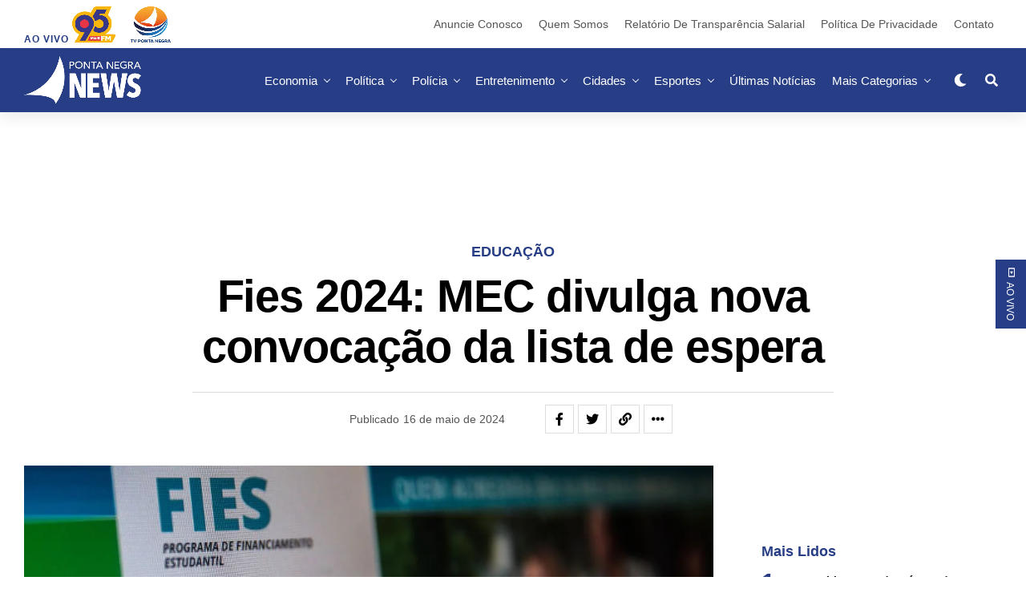

--- FILE ---
content_type: text/html; charset=UTF-8
request_url: https://pontanegranews.com.br/2024/05/16/fies-2024-mec-divulga-nova-convocacao-da-lista-de-espera/
body_size: 71087
content:
<!DOCTYPE html><html lang="pt-BR"><head><script data-no-optimize="1">var litespeed_docref=sessionStorage.getItem("litespeed_docref");litespeed_docref&&(Object.defineProperty(document,"referrer",{get:function(){return litespeed_docref}}),sessionStorage.removeItem("litespeed_docref"));</script> <meta charset="UTF-8" ><meta name="viewport" id="viewport" content="width=device-width, initial-scale=1.0, maximum-scale=1.0, minimum-scale=1.0, user-scalable=no" /><meta name='robots' content='index, follow, max-image-preview:large, max-snippet:-1, max-video-preview:-1' />
 <script data-cfasync="false" data-pagespeed-no-defer>var gtm4wp_datalayer_name = "dataLayer";
	var dataLayer = dataLayer || [];</script> <title>Fies 2024: MEC divulga nova convocação da lista de espera - Ponta Negra News</title><meta name="description" content="O Ministério da Educação (MEC) divulgou uma nova convocação da lista de espera do Fundo de Financiamento Estudantil (Fies), referente ao processo seletivo do primeiro semestre de 2024." /><link rel="canonical" href="https://pontanegranews.com.br/2024/05/16/fies-2024-mec-divulga-nova-convocacao-da-lista-de-espera/" /><meta property="og:locale" content="pt_BR" /><meta property="og:type" content="article" /><meta property="og:title" content="Fies 2024: MEC divulga nova convocação da lista de espera" /><meta property="og:description" content="O Ministério da Educação (MEC) divulgou uma nova convocação da lista de espera do Fundo de Financiamento Estudantil (Fies), referente ao processo seletivo do primeiro semestre de 2024." /><meta property="og:url" content="https://pontanegranews.com.br/2024/05/16/fies-2024-mec-divulga-nova-convocacao-da-lista-de-espera/" /><meta property="og:site_name" content="Ponta Negra News" /><meta property="article:publisher" content="https://www.facebook.com/tvpontanegrarn" /><meta property="article:published_time" content="2024-05-16T10:08:30+00:00" /><meta property="og:image" content="https://pontanegranews.com.br/wp-content/uploads/2022/03/fiesmarcellocasal.jpg" /><meta property="og:image:width" content="1170" /><meta property="og:image:height" content="700" /><meta property="og:image:type" content="image/jpeg" /><meta name="author" content="Robson Bezerra" /><meta name="twitter:card" content="summary_large_image" /><meta name="twitter:creator" content="@tvpontanegrarn" /><meta name="twitter:site" content="@tvpontanegrarn" /><meta name="twitter:label1" content="Escrito por" /><meta name="twitter:data1" content="Robson Bezerra" /><meta name="twitter:label2" content="Est. tempo de leitura" /><meta name="twitter:data2" content="2 minutos" /> <script type="application/ld+json" class="yoast-schema-graph">{"@context":"https://schema.org","@graph":[{"@type":"Article","@id":"https://pontanegranews.com.br/2024/05/16/fies-2024-mec-divulga-nova-convocacao-da-lista-de-espera/#article","isPartOf":{"@id":"https://pontanegranews.com.br/2024/05/16/fies-2024-mec-divulga-nova-convocacao-da-lista-de-espera/"},"author":{"name":"Robson Bezerra","@id":"https://pontanegranews.com.br/#/schema/person/fc30c85c9e1b98a2422e62d4ad83015e"},"headline":"Fies 2024: MEC divulga nova convocação da lista de espera","datePublished":"2024-05-16T10:08:30+00:00","mainEntityOfPage":{"@id":"https://pontanegranews.com.br/2024/05/16/fies-2024-mec-divulga-nova-convocacao-da-lista-de-espera/"},"wordCount":279,"publisher":{"@id":"https://pontanegranews.com.br/#organization"},"image":{"@id":"https://pontanegranews.com.br/2024/05/16/fies-2024-mec-divulga-nova-convocacao-da-lista-de-espera/#primaryimage"},"thumbnailUrl":"https://pontanegranews.com.br/wp-content/uploads/2022/03/fiesmarcellocasal.jpg","keywords":["Destacado","educação","Fies","MEC"],"articleSection":["Educação"],"inLanguage":"pt-BR"},{"@type":"WebPage","@id":"https://pontanegranews.com.br/2024/05/16/fies-2024-mec-divulga-nova-convocacao-da-lista-de-espera/","url":"https://pontanegranews.com.br/2024/05/16/fies-2024-mec-divulga-nova-convocacao-da-lista-de-espera/","name":"Fies 2024: MEC divulga nova convocação da lista de espera - Ponta Negra News","isPartOf":{"@id":"https://pontanegranews.com.br/#website"},"primaryImageOfPage":{"@id":"https://pontanegranews.com.br/2024/05/16/fies-2024-mec-divulga-nova-convocacao-da-lista-de-espera/#primaryimage"},"image":{"@id":"https://pontanegranews.com.br/2024/05/16/fies-2024-mec-divulga-nova-convocacao-da-lista-de-espera/#primaryimage"},"thumbnailUrl":"https://pontanegranews.com.br/wp-content/uploads/2022/03/fiesmarcellocasal.jpg","datePublished":"2024-05-16T10:08:30+00:00","description":"O Ministério da Educação (MEC) divulgou uma nova convocação da lista de espera do Fundo de Financiamento Estudantil (Fies), referente ao processo seletivo do primeiro semestre de 2024.","breadcrumb":{"@id":"https://pontanegranews.com.br/2024/05/16/fies-2024-mec-divulga-nova-convocacao-da-lista-de-espera/#breadcrumb"},"inLanguage":"pt-BR","potentialAction":[{"@type":"ReadAction","target":["https://pontanegranews.com.br/2024/05/16/fies-2024-mec-divulga-nova-convocacao-da-lista-de-espera/"]}]},{"@type":"ImageObject","inLanguage":"pt-BR","@id":"https://pontanegranews.com.br/2024/05/16/fies-2024-mec-divulga-nova-convocacao-da-lista-de-espera/#primaryimage","url":"https://pontanegranews.com.br/wp-content/uploads/2022/03/fiesmarcellocasal.jpg","contentUrl":"https://pontanegranews.com.br/wp-content/uploads/2022/03/fiesmarcellocasal.jpg","width":1170,"height":700,"caption":"Foto: Marcello Casal Jr./ABr"},{"@type":"BreadcrumbList","@id":"https://pontanegranews.com.br/2024/05/16/fies-2024-mec-divulga-nova-convocacao-da-lista-de-espera/#breadcrumb","itemListElement":[{"@type":"ListItem","position":1,"name":"Início","item":"https://pontanegranews.com.br/"},{"@type":"ListItem","position":2,"name":"Últimas Notícias","item":"https://pontanegranews.com.br/ultimas-noticias/"},{"@type":"ListItem","position":3,"name":"Fies 2024: MEC divulga nova convocação da lista de espera"}]},{"@type":"WebSite","@id":"https://pontanegranews.com.br/#website","url":"https://pontanegranews.com.br/","name":"Ponta Negra News","description":"Notícias do Rio Grande do Norte","publisher":{"@id":"https://pontanegranews.com.br/#organization"},"potentialAction":[{"@type":"SearchAction","target":{"@type":"EntryPoint","urlTemplate":"https://pontanegranews.com.br/?s={search_term_string}"},"query-input":{"@type":"PropertyValueSpecification","valueRequired":true,"valueName":"search_term_string"}}],"inLanguage":"pt-BR"},{"@type":"Organization","@id":"https://pontanegranews.com.br/#organization","name":"Ponta Negra News","url":"https://pontanegranews.com.br/","logo":{"@type":"ImageObject","inLanguage":"pt-BR","@id":"https://pontanegranews.com.br/#/schema/logo/image/","url":"https://pontanegranews.com.br/wp-content/uploads/2025/05/logo-PN-News-scaled.png","contentUrl":"https://pontanegranews.com.br/wp-content/uploads/2025/05/logo-PN-News-scaled.png","width":2560,"height":1054,"caption":"Ponta Negra News"},"image":{"@id":"https://pontanegranews.com.br/#/schema/logo/image/"},"sameAs":["https://www.facebook.com/tvpontanegrarn","https://x.com/tvpontanegrarn","https://www.tiktok.com/@tvpontanegrarn","https://www.youtube.com.br/@tvpontanegrarn","https://www.instagram.com/tvpontanegrarn/"]},{"@type":"Person","@id":"https://pontanegranews.com.br/#/schema/person/fc30c85c9e1b98a2422e62d4ad83015e","name":"Robson Bezerra","image":{"@type":"ImageObject","inLanguage":"pt-BR","@id":"https://pontanegranews.com.br/#/schema/person/image/","url":"https://pontanegranews.com.br/wp-content/litespeed/avatar/71cda0acae9be86531cc0346556a6400.jpg?ver=1768333751","contentUrl":"https://pontanegranews.com.br/wp-content/litespeed/avatar/71cda0acae9be86531cc0346556a6400.jpg?ver=1768333751","caption":"Robson Bezerra"},"url":"https://pontanegranews.com.br/author/robson-bezerra/"}]}</script> <link rel='dns-prefetch' href='//platform.linkedin.com' /><link rel='dns-prefetch' href='//ajax.googleapis.com' /><link rel='dns-prefetch' href='//use.fontawesome.com' /><link rel='dns-prefetch' href='//fonts.googleapis.com' /><link rel="alternate" type="application/rss+xml" title="Feed para Ponta Negra News &raquo;" href="https://pontanegranews.com.br/feed/" /><link data-optimized="2" rel="stylesheet" href="https://pontanegranews.com.br/wp-content/litespeed/css/0bd080390d8192ba98e4f926ae9b61b9.css?ver=ad2c1" /> <script type="litespeed/javascript" data-src="https://pontanegranews.com.br/wp-includes/js/jquery/jquery.min.js" id="jquery-core-js"></script> <script type="litespeed/javascript" data-src="https://platform.linkedin.com/in.js?ver=6.8.2" id="otw_overlay_otw-shortcode-linkedin_share-js"></script> <link rel="https://api.w.org/" href="https://pontanegranews.com.br/wp-json/" /><link rel="alternate" title="JSON" type="application/json" href="https://pontanegranews.com.br/wp-json/wp/v2/posts/97482" /><link rel="EditURI" type="application/rsd+xml" title="RSD" href="https://pontanegranews.com.br/xmlrpc.php?rsd" /><meta name="generator" content="WordPress 6.8.2" /><link rel='shortlink' href='https://pontanegranews.com.br/?p=97482' /><link rel="alternate" title="oEmbed (JSON)" type="application/json+oembed" href="https://pontanegranews.com.br/wp-json/oembed/1.0/embed?url=https%3A%2F%2Fpontanegranews.com.br%2F2024%2F05%2F16%2Ffies-2024-mec-divulga-nova-convocacao-da-lista-de-espera%2F" /><link rel="alternate" title="oEmbed (XML)" type="text/xml+oembed" href="https://pontanegranews.com.br/wp-json/oembed/1.0/embed?url=https%3A%2F%2Fpontanegranews.com.br%2F2024%2F05%2F16%2Ffies-2024-mec-divulga-nova-convocacao-da-lista-de-espera%2F&#038;format=xml" /> <script type="litespeed/javascript" data-src='https://securepubads.g.doubleclick.net/tag/js/gpt.js'></script> <script type="litespeed/javascript">window.googletag=window.googletag||{cmd:[]};googletag.cmd.push(function(){googletag.defineSlot('/22864990137/extra-banner_960x90',[[960,90]],'div-gpt-ad-9251858-1').addService(googletag.pubads());googletag.defineSlot('/22864990137/extra-banner_960x90/extra-banner_960x90_p2',[[960,90]],'div-gpt-ad-9251858-2').addService(googletag.pubads());googletag.defineSlot('/22864990137/extra-banner_960x90/extra-banner_960x90_p3',[[960,90]],'div-gpt-ad-9251858-3').addService(googletag.pubads());googletag.defineSlot('/22864990137/extra-banner_960x90/extra-banner_960x90_p4',[[960,90]],'div-gpt-ad-9251858-4').addService(googletag.pubads());googletag.defineSlot('/22864990137/extra-banner_960x90/extra-banner_960x90_p5',[[960,90]],'div-gpt-ad-9251858-5').addService(googletag.pubads());googletag.defineSlot('/22864990137/retangulo-banner_300x250',[[300,250]],'div-gpt-ad-9251858-6').addService(googletag.pubads());googletag.defineSlot('/22864990137/skybanner-300x600',[[300,600]],'div-gpt-ad-9251858-7').addService(googletag.pubads());googletag.pubads().enableSingleRequest();googletag.pubads().collapseEmptyDivs();googletag.pubads().setForceSafeFrame(!1);googletag.pubads().setCentering(!0);googletag.enableServices()})</script>  <script type="litespeed/javascript" data-src="https://pagead2.googlesyndication.com/pagead/js/adsbygoogle.js?client=ca-pub-9892621677560622" crossorigin="anonymous"></script>  <script type="litespeed/javascript">(function(w,d,s,l,i){w[l]=w[l]||[];w[l].push({'gtm.start':new Date().getTime(),event:'gtm.js'});var f=d.getElementsByTagName(s)[0],j=d.createElement(s),dl=l!='dataLayer'?'&l='+l:'';j.async=!0;j.src='https://www.googletagmanager.com/gtm.js?id='+i+dl;f.parentNode.insertBefore(j,f)})(window,document,'script','dataLayer','GTM-M9BKV2F')</script> <meta name="theme-color" content="#273e86" /><meta property="og:type" content="article" /><meta property="og:image" content="https://pontanegranews.com.br/wp-content/uploads/2022/03/fiesmarcellocasal-1024x576.jpg" /><meta name="twitter:image" content="https://pontanegranews.com.br/wp-content/uploads/2022/03/fiesmarcellocasal-1024x576.jpg" /><meta property="og:url" content="https://pontanegranews.com.br/2024/05/16/fies-2024-mec-divulga-nova-convocacao-da-lista-de-espera/" /><meta property="og:title" content="Fies 2024: MEC divulga nova convocação da lista de espera" /><meta property="og:description" content="O Ministério da Educação (MEC) divulgou uma nova convocação da lista de espera do Fundo de Financiamento Estudantil (Fies), referente ao processo seletivo do primeiro semestre de 2024. O resultado, o oitavo desta edição, pode ser conferido no Portal Único de Acesso, por meio da conta gov.br, até sexta-feira (17). + Leia mais notícias no [&hellip;]" /><meta name="twitter:card" content="summary_large_image"><meta name="twitter:url" content="https://pontanegranews.com.br/2024/05/16/fies-2024-mec-divulga-nova-convocacao-da-lista-de-espera/"><meta name="twitter:title" content="Fies 2024: MEC divulga nova convocação da lista de espera"><meta name="twitter:description" content="O Ministério da Educação (MEC) divulgou uma nova convocação da lista de espera do Fundo de Financiamento Estudantil (Fies), referente ao processo seletivo do primeiro semestre de 2024. O resultado, o oitavo desta edição, pode ser conferido no Portal Único de Acesso, por meio da conta gov.br, até sexta-feira (17). + Leia mais notícias no [&hellip;]"> <script data-cfasync="false" data-pagespeed-no-defer type="text/javascript">var dataLayer_content = {"pagePostType":"post","pagePostType2":"single-post","pageCategory":["educacao"],"pageAttributes":["destacado","educacao","fies","mec"],"pagePostAuthor":"Robson Bezerra"};
	dataLayer.push( dataLayer_content );</script> <script data-cfasync="false" data-pagespeed-no-defer type="text/javascript">console.warn && console.warn("[GTM4WP] Google Tag Manager container code placement set to OFF !!!");
	console.warn && console.warn("[GTM4WP] Data layer codes are active but GTM container must be loaded using custom coding !!!");</script> <meta name="viewport" content="width=device-width, initial-scale=1.0, maximum-scale=1.0, user-scalable=0"><link rel="amphtml" href="https://pontanegranews.com.br/2024/05/16/fies-2024-mec-divulga-nova-convocacao-da-lista-de-espera/amp/"><link rel="icon" href="https://pontanegranews.com.br/wp-content/uploads/2025/10/cropped-AVATAR-FAVICON-512px-32x32.png" sizes="32x32" /><link rel="icon" href="https://pontanegranews.com.br/wp-content/uploads/2025/10/cropped-AVATAR-FAVICON-512px-192x192.png" sizes="192x192" /><link rel="apple-touch-icon" href="https://pontanegranews.com.br/wp-content/uploads/2025/10/cropped-AVATAR-FAVICON-512px-180x180.png" /><meta name="msapplication-TileImage" content="https://pontanegranews.com.br/wp-content/uploads/2025/10/cropped-AVATAR-FAVICON-512px-270x270.png" /></head><body class="wp-singular post-template-default single single-post postid-97482 single-format-standard custom-background wp-embed-responsive wp-theme-zoxpress wp-child-theme-zoxpress-child zox-s4 zox-net1" ><div id="zox-site" class="left zoxrel "><div id="zox-fly-wrap"><div id="zox-fly-menu-top" class="left relative"><div id="zox-fly-logo" class="left relative">
<a href="https://pontanegranews.com.br/"><img src="http://pontanegranews.com.br/wp-content/uploads/2021/10/MARCA-BRANCA.png" alt="Ponta Negra News" data-rjs="2" /></a></div><div class="zox-fly-but-wrap zox-fly-but-menu zox-fly-but-click">
<span></span>
<span></span>
<span></span>
<span></span></div></div><div id="zox-fly-menu-wrap"><nav class="zox-fly-nav-menu left relative"><div class="menu-principal-mobile-container"><ul id="menu-principal-mobile" class="menu"><li id="menu-item-1249" class="menu-item menu-item-type-custom menu-item-object-custom menu-item-has-children menu-item-1249"><a href="#">AO VIVO</a><ul class="sub-menu"><li id="menu-item-1250" class="menu-item menu-item-type-custom menu-item-object-custom menu-item-1250"><a target="_blank" href="https://95maisfm.com.br/">Rádio 95 FM</a></li><li id="menu-item-1251" class="menu-item menu-item-type-custom menu-item-object-custom menu-item-1251"><a target="_blank" href="https://tvpontanegra.com.br/">TV Ponta Negra</a></li></ul></li><li id="menu-item-1233" class="menu-item menu-item-type-taxonomy menu-item-object-category menu-item-1233"><a href="https://pontanegranews.com.br/category/economia-natal-rn-brasil/">Economia</a></li><li id="menu-item-1237" class="menu-item menu-item-type-taxonomy menu-item-object-category menu-item-1237"><a href="https://pontanegranews.com.br/category/politica-rn-brasil/">Política</a></li><li id="menu-item-1236" class="menu-item menu-item-type-taxonomy menu-item-object-category menu-item-1236"><a href="https://pontanegranews.com.br/category/noticias-policiais-natal-rn/">Polícia</a></li><li id="menu-item-1231" class="menu-item menu-item-type-taxonomy menu-item-object-category menu-item-1231"><a href="https://pontanegranews.com.br/category/cidades-natal-rn-brasil/">Cidades</a></li><li id="menu-item-1235" class="menu-item menu-item-type-taxonomy menu-item-object-category menu-item-1235"><a href="https://pontanegranews.com.br/category/esporte-natal-rn-brasil/">Esportes</a></li><li id="menu-item-1247" class="menu-item menu-item-type-taxonomy menu-item-object-category menu-item-1247"><a href="https://pontanegranews.com.br/category/saude-natal-rn-brasil/">Saúde</a></li><li id="menu-item-1234" class="menu-item menu-item-type-taxonomy menu-item-object-category menu-item-1234"><a href="https://pontanegranews.com.br/category/entretenimento-natal-rn-brasil/">Entretenimento</a></li><li id="menu-item-1248" class="menu-item menu-item-type-taxonomy menu-item-object-category menu-item-1248"><a href="https://pontanegranews.com.br/category/turismo/">Turismo</a></li><li id="menu-item-1238" class="menu-item menu-item-type-taxonomy menu-item-object-category menu-item-has-children menu-item-1238"><a href="https://pontanegranews.com.br/category/programas/">Programas</a><ul class="sub-menu"><li id="menu-item-1239" class="menu-item menu-item-type-taxonomy menu-item-object-category menu-item-1239"><a href="https://pontanegranews.com.br/category/programas/arena/">Arena</a></li><li id="menu-item-1240" class="menu-item menu-item-type-taxonomy menu-item-object-category menu-item-1240"><a href="https://pontanegranews.com.br/category/programas/desafio-dos-confeiteiros/">Desafio dos Confeiteiros</a></li><li id="menu-item-1241" class="menu-item menu-item-type-taxonomy menu-item-object-category menu-item-1241"><a href="https://pontanegranews.com.br/category/programas/jornal-do-dia-1a-edicao/">Jornal do Dia 1ª Edição</a></li><li id="menu-item-1242" class="menu-item menu-item-type-taxonomy menu-item-object-category menu-item-1242"><a href="https://pontanegranews.com.br/category/programas/e-noticia/">É Notícia</a></li><li id="menu-item-1243" class="menu-item menu-item-type-taxonomy menu-item-object-category menu-item-1243"><a href="https://pontanegranews.com.br/category/programas/noticias-da-manha/">Notícias da Manhã</a></li><li id="menu-item-1244" class="menu-item menu-item-type-taxonomy menu-item-object-category menu-item-1244"><a href="https://pontanegranews.com.br/category/programas/patrulha-da-cidade/">Patrulha da Cidade</a></li></ul></li><li id="menu-item-104979" class="menu-item menu-item-type-custom menu-item-object-custom menu-item-has-children menu-item-104979"><a href="#">Mais</a><ul class="sub-menu"><li id="menu-item-104973" class="menu-item menu-item-type-taxonomy menu-item-object-category menu-item-104973"><a href="https://pontanegranews.com.br/category/noticias-do-brasil/">Brasil</a></li><li id="menu-item-104974" class="menu-item menu-item-type-taxonomy menu-item-object-category menu-item-104974"><a href="https://pontanegranews.com.br/category/celebridades/">Celebridades</a></li><li id="menu-item-104975" class="menu-item menu-item-type-taxonomy menu-item-object-category menu-item-104975"><a href="https://pontanegranews.com.br/category/colunas/">Colunas</a></li><li id="menu-item-104978" class="menu-item menu-item-type-taxonomy menu-item-object-category current-post-ancestor current-menu-parent current-post-parent menu-item-104978"><a href="https://pontanegranews.com.br/category/educacao/">Educação</a></li><li id="menu-item-104970" class="menu-item menu-item-type-taxonomy menu-item-object-category menu-item-has-children menu-item-104970"><a href="https://pontanegranews.com.br/category/blogs/">Blogs</a><ul class="sub-menu"><li id="menu-item-68722" class="menu-item menu-item-type-taxonomy menu-item-object-category menu-item-68722"><a href="https://pontanegranews.com.br/category/blogs/blog-marcos-lopes/">Blog do Marcos Lopes</a></li><li id="menu-item-104972" class="menu-item menu-item-type-taxonomy menu-item-object-category menu-item-104972"><a href="https://pontanegranews.com.br/category/blogs/mulher-sa/">Mulher S/A</a></li></ul></li></ul></li></ul></div></nav></div><div id="zox-fly-soc-wrap">
<span class="zox-fly-soc-head">Conecte com a gente</span><ul class="zox-fly-soc-list left relative"><li><a href="https://www.facebook.com/tvpontanegrarn" target="_blank" class="fab fa-facebook-f"></a></li><li><a href="https://twitter.com/TVPontaNegraRN" target="_blank" class="fab fa-twitter"></a></li><li><a href="https://www.instagram.com/tvpontanegrarn/" target="_blank" class="fab fa-instagram"></a></li><li><a href="https://www.youtube.com/c/tvpontanegraoficial" target="_blank" class="fab fa-youtube"></a></li></ul></div></div><div id="zox-search-wrap"><div class="zox-search-cont"><p class="zox-search-p">Olá, o que você está procurando?</p><div class="zox-search-box"><form method="get" id="zox-search-form" action="https://pontanegranews.com.br/">
<input type="text" name="s" id="zox-search-input" value="Pesquisar" onfocus='if (this.value == "Pesquisar") { this.value = ""; }' onblur='if (this.value == "Pesquisar") { this.value = ""; }' />
<input type="submit" id="zox-search-submit" value="Pesquisar" /></form></div></div><div class="zox-search-but-wrap zox-search-click">
<span></span>
<span></span></div></div><div id="zox-site-wall" class="left zoxrel"><div id="zox-lead-top-wrap"><div id="zox-lead-top-in"><div id="zox-lead-top"></div></div></div><div id="zox-site-main" class="left zoxrel"><header id="zox-main-head-wrap" class="left zoxrel zox-trans-head"><div id="zox-top-head-wrap" class="left relative"><div class="zox-head-width"><div id="zox-top-head" class="relative"><div id="zox-top-head-left">
<span class="aovivo">AO VIVO</span>  <a href="https://www.95maisfm.com.br/" target="_Blank" ><img data-lazyloaded="1" src="[data-uri]" width="54" height="319" data-src="/wp-content/uploads/2021/11/95_amarela.png" alt="95 FM Natal" aria-label="Rádio 95FM ao Vivo"></a>   <a href="http://pontanegranews.com.br/tv-ponta-negra/" target="_Blank"><img data-lazyloaded="1" src="[data-uri]" width="50" height="344" data-src="/wp-content/uploads/2021/11/tv_azul.png" alt="TV Ponta Negra" aria-label="Programas TV Ponta Negra ao VIVO"></a></div><div id="zox-top-head-mid">
<a href="https://pontanegranews.com.br/"><img class="zox-logo-stand" src="http://pontanegranews.com.br/wp-content/uploads/2021/10/MARCA-BRANCA.png" alt="Ponta Negra News" data-rjs="2" /><img class="zox-logo-dark" src="http://pontanegranews.com.br/wp-content/uploads/2021/10/MARCA-BRANCA.png" alt="Ponta Negra News" data-rjs="2" /></a></div><div id="zox-top-head-right"><div class="zox-top-nav-menu zox100"><div class="menu-institucional-container"><ul id="menu-institucional" class="menu"><li id="menu-item-104289" class="menu-item menu-item-type-post_type menu-item-object-page menu-item-104289"><a href="https://pontanegranews.com.br/anuncie-conosco/">Anuncie Conosco</a></li><li id="menu-item-943" class="menu-item menu-item-type-post_type menu-item-object-page menu-item-943"><a href="https://pontanegranews.com.br/quem-somos/">Quem Somos</a></li><li id="menu-item-92190" class="menu-item menu-item-type-post_type menu-item-object-page menu-item-92190"><a href="https://pontanegranews.com.br/relatorio-de-transparencia/">Relatório de Transparência Salarial</a></li><li id="menu-item-656" class="menu-item menu-item-type-custom menu-item-object-custom menu-item-656"><a href="#">Política de Privacidade</a></li><li id="menu-item-657" class="menu-item menu-item-type-custom menu-item-object-custom menu-item-657"><a href="/contato/">Contato</a></li></ul></div></div></div></div></div></div><div id="zox-bot-head-wrap" class="left zoxrel"><div class="zox-head-width"><div id="zox-bot-head"><div id="zox-bot-head-left"><div class="zox-fly-but-wrap zoxrel zox-fly-but-click">
<span></span>
<span></span>
<span></span>
<span></span></div></div><div id="zox-bot-head-mid" class="relative"><div class="zox-bot-head-logo"><div class="zox-bot-head-logo-main">
<a href="https://pontanegranews.com.br/"><img class="zox-logo-stand" src="http://pontanegranews.com.br/wp-content/uploads/2021/10/MARCA-BRANCA.png" alt="Ponta Negra News" data-rjs="2" /><img class="zox-logo-dark" src="http://pontanegranews.com.br/wp-content/uploads/2021/10/MARCA-BRANCA.png" alt="Ponta Negra News" data-rjs="2" /></a></div><h2 class="zox-logo-title">Ponta Negra News</h2></div><div class="zox-bot-head-menu"><div class="zox-nav-menu"><div class="menu-principal-container"><ul id="menu-principal" class="menu"><li id="menu-item-605" class="menu-item menu-item-type-taxonomy menu-item-object-category menu-item-605 zox-mega-drop"><a href="https://pontanegranews.com.br/category/economia-natal-rn-brasil/">Economia</a><div class="zox-mega-dropdown"><div class="zox-head-width"><ul class="zox-mega-list"><li><a href="https://pontanegranews.com.br/2026/01/15/receita-federal-nega-taxacao-pix-golpes/"><div class="zox-mega-img"><img data-lazyloaded="1" src="[data-uri]" width="600" height="337" data-src="https://pontanegranews.com.br/wp-content/uploads/2025/09/PIX-600x337.jpg" class="attachment-zox-mid-thumb size-zox-mid-thumb wp-post-image" alt="Pix automático passa a ser obrigatório no Brasil a partir desta segunda (13), substituindo boletos e débitos automáticos em pagamentos recorrentes." decoding="async" data-srcset="https://pontanegranews.com.br/wp-content/uploads/2025/09/PIX-600x337.jpg 600w, https://pontanegranews.com.br/wp-content/uploads/2025/09/PIX-1024x576.jpg 1024w" data-sizes="(max-width: 600px) 100vw, 600px" /></div><p>Receita Federal nega taxação do Pix e alerta sobre golpes</p></a></li><li><a href="https://pontanegranews.com.br/2026/01/15/brasileiros-mais-endividados-2025-cnc/"><div class="zox-mega-img"><img data-lazyloaded="1" src="[data-uri]" width="600" height="337" data-src="https://pontanegranews.com.br/wp-content/uploads/2023/07/economia_1609210405_0-600x337.jpg" class="attachment-zox-mid-thumb size-zox-mid-thumb wp-post-image" alt="" decoding="async" data-srcset="https://pontanegranews.com.br/wp-content/uploads/2023/07/economia_1609210405_0-600x337.jpg 600w, https://pontanegranews.com.br/wp-content/uploads/2023/07/economia_1609210405_0-1024x576.jpg 1024w" data-sizes="(max-width: 600px) 100vw, 600px" /></div><p>Brasileiros fecham 2025 mais endividados do que em 2024</p></a></li><li><a href="https://pontanegranews.com.br/2026/01/13/combustiveis-em-natal-sobem-1362-em-janeiro-aponta-procon/"><div class="zox-mega-img"><img data-lazyloaded="1" src="[data-uri]" width="600" height="337" data-src="https://pontanegranews.com.br/wp-content/uploads/2023/08/WhatsApp-Image-2023-08-03-at-9.30.39-AM-600x337.jpeg" class="attachment-zox-mid-thumb size-zox-mid-thumb wp-post-image" alt="Combustíveis em Natal registram alta de 13,62% em janeiro, segundo pesquisa do Procon. Etanol teve maior aumento, chegando a 25,79%." decoding="async" data-srcset="https://pontanegranews.com.br/wp-content/uploads/2023/08/WhatsApp-Image-2023-08-03-at-9.30.39-AM-600x337.jpeg 600w, https://pontanegranews.com.br/wp-content/uploads/2023/08/WhatsApp-Image-2023-08-03-at-9.30.39-AM-1024x576.jpeg 1024w" data-sizes="(max-width: 600px) 100vw, 600px" /></div><p>Combustíveis em Natal sobem 13,62% em janeiro, aponta Procon</p></a></li><li><a href="https://pontanegranews.com.br/2026/01/12/sindicato-critica-atraso-do-13o-de-aposentados-e-pensionistas-do-rn/"><div class="zox-mega-img"><img data-lazyloaded="1" src="[data-uri]" width="600" height="337" data-src="https://pontanegranews.com.br/wp-content/uploads/2024/04/1280x680-1-600x337.webp" class="attachment-zox-mid-thumb size-zox-mid-thumb wp-post-image" alt="Sindifern critica atraso no pagamento do 13º salário de aposentados e pensionistas do RN, prometido para 9 de janeiro e ainda não pago." decoding="async" data-srcset="https://pontanegranews.com.br/wp-content/uploads/2024/04/1280x680-1-600x337.webp 600w, https://pontanegranews.com.br/wp-content/uploads/2024/04/1280x680-1-300x169.webp 300w, https://pontanegranews.com.br/wp-content/uploads/2024/04/1280x680-1-1024x576.webp 1024w, https://pontanegranews.com.br/wp-content/uploads/2024/04/1280x680-1-768x432.webp 768w, https://pontanegranews.com.br/wp-content/uploads/2024/04/1280x680-1.webp 1200w" data-sizes="(max-width: 600px) 100vw, 600px" /></div><p>Sindicato critica atraso do 13º de aposentados e pensionistas do RN</p></a></li><li><a href="https://pontanegranews.com.br/2026/01/12/nrf-2026-comeca-em-nova-york-reforcando-que-o-futuro-do-varejo-sera-guiado-por-confianca-e-humanidade/"><div class="zox-mega-img"><img data-lazyloaded="1" src="[data-uri]" width="600" height="337" data-src="https://pontanegranews.com.br/wp-content/uploads/2026/01/Nova-York-a-NRF-2026-–-Retails-Big-Show-600x337.jpg" class="attachment-zox-mid-thumb size-zox-mid-thumb wp-post-image" alt="Representando Natal e o Rio Grande do Norte, participam da NRF 2026 o presidente da CDL Natal, José Lucena, e a arquiteta e especialista em experiência do cliente, Marcela Cabral" decoding="async" data-srcset="https://pontanegranews.com.br/wp-content/uploads/2026/01/Nova-York-a-NRF-2026-–-Retails-Big-Show-600x337.jpg 600w, https://pontanegranews.com.br/wp-content/uploads/2026/01/Nova-York-a-NRF-2026-–-Retails-Big-Show-1024x576.jpg 1024w" data-sizes="(max-width: 600px) 100vw, 600px" /></div><p>NRF 2026 começa em Nova York reforçando que o futuro do varejo será guiado por confiança e humanidade</p></a></li></ul></div></div></li><li id="menu-item-480" class="menu-item menu-item-type-taxonomy menu-item-object-category menu-item-480 zox-mega-drop"><a href="https://pontanegranews.com.br/category/politica-rn-brasil/">Política</a><div class="zox-mega-dropdown"><div class="zox-head-width"><ul class="zox-mega-list"><li><a href="https://pontanegranews.com.br/2026/01/14/lula-e-putin-conversam-por-telefone-sobre-comissao-bilateral-brasil-russia/"><div class="zox-mega-img"><img data-lazyloaded="1" src="[data-uri]" width="600" height="337" data-src="https://pontanegranews.com.br/wp-content/uploads/2026/01/Lula-e-Putin-600x337.jpg" class="attachment-zox-mid-thumb size-zox-mid-thumb wp-post-image" alt="Lula e Putin conversam por telefone sobre a 8ª Comissão Bilateral Brasil-Rússia, cooperação estratégica e preocupações com o cenário internacional." decoding="async" data-srcset="https://pontanegranews.com.br/wp-content/uploads/2026/01/Lula-e-Putin-600x337.jpg 600w, https://pontanegranews.com.br/wp-content/uploads/2026/01/Lula-e-Putin-1024x576.jpg 1024w" data-sizes="(max-width: 600px) 100vw, 600px" /></div><p>Lula e Putin conversam por telefone sobre Comissão Bilateral Brasil-Rússia</p></a></li><li><a href="https://pontanegranews.com.br/2026/01/14/lula-lidera-disputa-presidencial-genial-quaest/"><div class="zox-mega-img"><img data-lazyloaded="1" src="[data-uri]" width="600" height="337" data-src="https://pontanegranews.com.br/wp-content/uploads/2026/01/Lula_PT_Flavio_Bolsonaro_PL_RJ_e_Tarcisio_de_Freitas_Republicanos_PB_Divulgacao_Ricardo_Stuckert_PR_Edilson_Rodrigues_Agencia_Senado_e_Paulo_Guereta_Governo_do_Estado_de_SP_7cbf33d944-600x337.jpeg" class="attachment-zox-mid-thumb size-zox-mid-thumb wp-post-image" alt="" decoding="async" /></div><p>Lula lidera disputa presidencial, diz pesquisa Genial/Quaest</p></a></li><li><a href="https://pontanegranews.com.br/2026/01/13/novo-ministro-da-justica-wellington-silva/"><div class="zox-mega-img"><img data-lazyloaded="1" src="[data-uri]" width="600" height="337" data-src="https://pontanegranews.com.br/wp-content/uploads/2026/01/lula-nomeia-novo-ministro-justica-600x337.webp" class="attachment-zox-mid-thumb size-zox-mid-thumb wp-post-image" alt="Presidente Lula na foto com o nomo ministro da justiça Wellington César Lima e Silva" decoding="async" data-srcset="https://pontanegranews.com.br/wp-content/uploads/2026/01/lula-nomeia-novo-ministro-justica-600x337.webp 600w, https://pontanegranews.com.br/wp-content/uploads/2026/01/lula-nomeia-novo-ministro-justica-1024x576.webp 1024w" data-sizes="(max-width: 600px) 100vw, 600px" /></div><p>Lula nomeia Wellington César Lima e Silva como novo ministro da Justiça</p></a></li><li><a href="https://pontanegranews.com.br/2026/01/13/fatima-bezerra-deve-deixar-governo-em-abril-para-disputar-o-senado/"><div class="zox-mega-img"><img data-lazyloaded="1" src="[data-uri]" width="600" height="337" data-src="https://pontanegranews.com.br/wp-content/uploads/2026/01/Fatima-600x337.jpg" class="attachment-zox-mid-thumb size-zox-mid-thumb wp-post-image" alt="Fátima Bezerra deve deixar o governo do RN em abril para disputar o Senado. Saída abre cenário de transição e possível eleição indireta." decoding="async" data-srcset="https://pontanegranews.com.br/wp-content/uploads/2026/01/Fatima-600x337.jpg 600w, https://pontanegranews.com.br/wp-content/uploads/2026/01/Fatima-1024x576.jpg 1024w" data-sizes="(max-width: 600px) 100vw, 600px" /></div><p>Fátima Bezerra deve deixar governo em abril para disputar o Senado</p></a></li><li><a href="https://pontanegranews.com.br/2026/01/13/defesa-de-bolsonaro-stf-revisao-condenacao/"><div class="zox-mega-img"><img data-lazyloaded="1" src="[data-uri]" width="600" height="337" data-src="https://pontanegranews.com.br/wp-content/uploads/2025/12/Bolsonaro-1-600x337.jpg" class="attachment-zox-mid-thumb size-zox-mid-thumb wp-post-image" alt="PF pede autorização ao STF para interrogar Jair Bolsonaro sobre documentos e bens encontrados em cofres no Palácio da Alvorada." decoding="async" data-srcset="https://pontanegranews.com.br/wp-content/uploads/2025/12/Bolsonaro-1-600x337.jpg 600w, https://pontanegranews.com.br/wp-content/uploads/2025/12/Bolsonaro-1-1024x576.jpg 1024w" data-sizes="(max-width: 600px) 100vw, 600px" /></div><p>Defesa de Bolsonaro insiste no STF e pede revisão da condenação</p></a></li></ul></div></div></li><li id="menu-item-603" class="menu-item menu-item-type-taxonomy menu-item-object-category menu-item-603 zox-mega-drop"><a href="https://pontanegranews.com.br/category/noticias-policiais-natal-rn/">Polícia</a><div class="zox-mega-dropdown"><div class="zox-head-width"><ul class="zox-mega-list"><li><a href="https://pontanegranews.com.br/2026/01/14/homem-desaparecido-hospital-localizado-natal/"><div class="zox-mega-img"><img data-lazyloaded="1" src="[data-uri]" width="600" height="337" data-src="https://pontanegranews.com.br/wp-content/uploads/2026/01/Design-sem-nome-45-600x337.jpg" class="attachment-zox-mid-thumb size-zox-mid-thumb wp-post-image" alt="" decoding="async" data-srcset="https://pontanegranews.com.br/wp-content/uploads/2026/01/Design-sem-nome-45-600x337.jpg 600w, https://pontanegranews.com.br/wp-content/uploads/2026/01/Design-sem-nome-45-300x169.jpg 300w, https://pontanegranews.com.br/wp-content/uploads/2026/01/Design-sem-nome-45-1024x576.jpg 1024w, https://pontanegranews.com.br/wp-content/uploads/2026/01/Design-sem-nome-45-768x432.jpg 768w, https://pontanegranews.com.br/wp-content/uploads/2026/01/Design-sem-nome-45-1536x864.jpg 1536w, https://pontanegranews.com.br/wp-content/uploads/2026/01/Design-sem-nome-45.jpg 1920w" data-sizes="(max-width: 600px) 100vw, 600px" /></div><p>Homem desaparecido após sair de hospital é localizado em Natal</p></a></li><li><a href="https://pontanegranews.com.br/2026/01/14/policia-civil-prende-suspeito-de-roubo-de-carga-de-r-300-mil-no-rn/"><div class="zox-mega-img"><img data-lazyloaded="1" src="[data-uri]" width="600" height="337" data-src="https://pontanegranews.com.br/wp-content/uploads/2024/04/viatura-da-Policia-Civil-600x337.jpg" class="attachment-zox-mid-thumb size-zox-mid-thumb wp-post-image" alt="Polícia Civil prende homem suspeito de roubo de carga avaliada em R$ 300 mil em São Gonçalo do Amarante, na Grande Nata" decoding="async" data-srcset="https://pontanegranews.com.br/wp-content/uploads/2024/04/viatura-da-Policia-Civil-600x337.jpg 600w, https://pontanegranews.com.br/wp-content/uploads/2024/04/viatura-da-Policia-Civil-1024x576.jpg 1024w" data-sizes="(max-width: 600px) 100vw, 600px" /></div><p>Polícia Civil prende suspeito de roubo de carga de R$ 300 mil no RN</p></a></li><li><a href="https://pontanegranews.com.br/2026/01/14/confronto-com-pm-termina-com-quatro-suspeitos-mortos-e-armas-apreendidas-no-rn/"><div class="zox-mega-img"><img data-lazyloaded="1" src="[data-uri]" width="600" height="337" data-src="https://pontanegranews.com.br/wp-content/uploads/2026/01/confronto-com-a-Policia-Militar-do-RN-600x337.jpg" class="attachment-zox-mid-thumb size-zox-mid-thumb wp-post-image" alt="Confronto entre PM e suspeitos no RN termina com quatro feridos e apreensão de submetralhadora, pistola, revólver calibre .44 e espingarda." decoding="async" data-srcset="https://pontanegranews.com.br/wp-content/uploads/2026/01/confronto-com-a-Policia-Militar-do-RN-600x337.jpg 600w, https://pontanegranews.com.br/wp-content/uploads/2026/01/confronto-com-a-Policia-Militar-do-RN-1024x576.jpg 1024w" data-sizes="(max-width: 600px) 100vw, 600px" /></div><p>Confronto com PM termina com quatro suspeitos mortos e armas apreendidas no RN</p></a></li><li><a href="https://pontanegranews.com.br/2026/01/14/policia-prende-casal-suspeito-de-tentativa-de-aborto-em-parnamirim/"><div class="zox-mega-img"><img data-lazyloaded="1" src="[data-uri]" width="600" height="337" data-src="https://pontanegranews.com.br/wp-content/uploads/2024/03/um-homicidio-brutal-foi-registrado-no-bairro-da-Rocinha-no-Conjunto-Renascer-em-Caraubas-no-dia-01-de-fevereiro-de-2024.-A-vitima-identificada-como-Antonio-de-Lucas-do-Nascimento-nascido-em-1-7-600x337.jpg" class="attachment-zox-mid-thumb size-zox-mid-thumb wp-post-image" alt="Polícia Civil prende casal suspeito de tentativa de aborto em Parnamirim após apreensão de Cytotec enviado pelos Correios." decoding="async" /></div><p>Polícia prende casal suspeito de tentativa de aborto em Parnamirim</p></a></li><li><a href="https://pontanegranews.com.br/2026/01/14/cpre-remove-motos-barulhentas-parnamirim/"><div class="zox-mega-img"><img data-lazyloaded="1" src="[data-uri]" width="600" height="337" data-src="https://pontanegranews.com.br/wp-content/uploads/2026/01/27d14a95-0f3f-4c5d-91f6-d7e2f556efa6-600x337.jpg" class="attachment-zox-mid-thumb size-zox-mid-thumb wp-post-image" alt="" decoding="async" data-srcset="https://pontanegranews.com.br/wp-content/uploads/2026/01/27d14a95-0f3f-4c5d-91f6-d7e2f556efa6-600x337.jpg 600w, https://pontanegranews.com.br/wp-content/uploads/2026/01/27d14a95-0f3f-4c5d-91f6-d7e2f556efa6-1024x576.jpg 1024w" data-sizes="(max-width: 600px) 100vw, 600px" /></div><p>CPRE remove motos barulhentas e prende foragido em Parnamirim</p></a></li></ul></div></div></li><li id="menu-item-482" class="menu-item menu-item-type-taxonomy menu-item-object-category menu-item-482 zox-mega-drop"><a href="https://pontanegranews.com.br/category/entretenimento-natal-rn-brasil/">Entretenimento</a><div class="zox-mega-dropdown"><div class="zox-head-width"><ul class="zox-mega-list"><li><a href="https://pontanegranews.com.br/2026/01/10/ferro-na-boneca-anima-mais-verao-anasol-2026-neste-sabado-em-pirangi/"><div class="zox-mega-img"><img data-lazyloaded="1" src="[data-uri]" width="600" height="337" data-src="https://pontanegranews.com.br/wp-content/uploads/2026/01/1-FERRO-BONECA-600x337.jpg" class="attachment-zox-mid-thumb size-zox-mid-thumb wp-post-image" alt="" decoding="async" data-srcset="https://pontanegranews.com.br/wp-content/uploads/2026/01/1-FERRO-BONECA-600x337.jpg 600w, https://pontanegranews.com.br/wp-content/uploads/2026/01/1-FERRO-BONECA-300x169.jpg 300w, https://pontanegranews.com.br/wp-content/uploads/2026/01/1-FERRO-BONECA-1024x576.jpg 1024w, https://pontanegranews.com.br/wp-content/uploads/2026/01/1-FERRO-BONECA-768x432.jpg 768w, https://pontanegranews.com.br/wp-content/uploads/2026/01/1-FERRO-BONECA-1536x864.jpg 1536w, https://pontanegranews.com.br/wp-content/uploads/2026/01/1-FERRO-BONECA.jpg 1920w" data-sizes="(max-width: 600px) 100vw, 600px" /></div><p>Ferro na Boneca anima Mais Verão Anasol 2026 neste sábado em Pirangi</p></a></li><li><a href="https://pontanegranews.com.br/2026/01/09/ferro-na-boneca-abre-mais-verao-anasol-2026-neste-sabado-em-pirangi/"><div class="zox-mega-img"><img data-lazyloaded="1" src="[data-uri]" width="600" height="337" data-src="https://pontanegranews.com.br/wp-content/uploads/2026/01/1-FERRO-BONECA-600x337.jpg" class="attachment-zox-mid-thumb size-zox-mid-thumb wp-post-image" alt="" decoding="async" data-srcset="https://pontanegranews.com.br/wp-content/uploads/2026/01/1-FERRO-BONECA-600x337.jpg 600w, https://pontanegranews.com.br/wp-content/uploads/2026/01/1-FERRO-BONECA-300x169.jpg 300w, https://pontanegranews.com.br/wp-content/uploads/2026/01/1-FERRO-BONECA-1024x576.jpg 1024w, https://pontanegranews.com.br/wp-content/uploads/2026/01/1-FERRO-BONECA-768x432.jpg 768w, https://pontanegranews.com.br/wp-content/uploads/2026/01/1-FERRO-BONECA-1536x864.jpg 1536w, https://pontanegranews.com.br/wp-content/uploads/2026/01/1-FERRO-BONECA.jpg 1920w" data-sizes="(max-width: 600px) 100vw, 600px" /></div><p>Ferro na Boneca abre Mais Verão Anasol 2026 neste sábado em Pirangi</p></a></li><li><a href="https://pontanegranews.com.br/2026/01/09/anasol-verao-shows-gratuitos-pirangi-2026/"><div class="zox-mega-img"><img data-lazyloaded="1" src="[data-uri]" width="600" height="337" data-src="https://pontanegranews.com.br/wp-content/uploads/2026/01/FOTO-PORTAL-PUBLIPOST-2-600x337.jpg" class="attachment-zox-mid-thumb size-zox-mid-thumb wp-post-image" alt="" decoding="async" data-srcset="https://pontanegranews.com.br/wp-content/uploads/2026/01/FOTO-PORTAL-PUBLIPOST-2-600x337.jpg 600w, https://pontanegranews.com.br/wp-content/uploads/2026/01/FOTO-PORTAL-PUBLIPOST-2-1024x576.jpg 1024w" data-sizes="(max-width: 600px) 100vw, 600px" /></div><p>Mais Verão 2026 ganha força com Anasol e shows gratuitos em Pirangi/RN</p></a></li><li><a href="https://pontanegranews.com.br/2026/01/09/manu-pessoa-comanda-apresentacao-do-mais-verao-anasol-2026/"><div class="zox-mega-img"><img data-lazyloaded="1" src="[data-uri]" width="600" height="337" data-src="https://pontanegranews.com.br/wp-content/uploads/2026/01/FOTO-PORTAL-PUBLIPOST-600x337.jpg" class="attachment-zox-mid-thumb size-zox-mid-thumb wp-post-image" alt="" decoding="async" data-srcset="https://pontanegranews.com.br/wp-content/uploads/2026/01/FOTO-PORTAL-PUBLIPOST-600x337.jpg 600w, https://pontanegranews.com.br/wp-content/uploads/2026/01/FOTO-PORTAL-PUBLIPOST-1024x576.jpg 1024w" data-sizes="(max-width: 600px) 100vw, 600px" /></div><p>Manu Pessoa comanda apresentação do Mais Verão Anasol 2026</p></a></li><li><a href="https://pontanegranews.com.br/2026/01/07/axe-natal-2026-promete-entrar-para-a-historia-como-a-maior-previa-do-carnaval-de-natal/"><div class="zox-mega-img"><img data-lazyloaded="1" src="[data-uri]" width="600" height="337" data-src="https://pontanegranews.com.br/wp-content/uploads/2026/01/Bloco-A-Barca-600x337.jpg" class="attachment-zox-mid-thumb size-zox-mid-thumb wp-post-image" alt="Um dos momentos mais esperados da programação acontece na sexta-feira (30), quando Sergynho Pimenta comanda o Bloco A Barca." decoding="async" data-srcset="https://pontanegranews.com.br/wp-content/uploads/2026/01/Bloco-A-Barca-600x337.jpg 600w, https://pontanegranews.com.br/wp-content/uploads/2026/01/Bloco-A-Barca-1024x576.jpg 1024w" data-sizes="(max-width: 600px) 100vw, 600px" /></div><p>Axé Natal 2026 promete entrar para a história como a maior prévia do Carnaval de Natal</p></a></li></ul></div></div></li><li id="menu-item-27275" class="menu-item menu-item-type-taxonomy menu-item-object-category menu-item-27275 zox-mega-drop"><a href="https://pontanegranews.com.br/category/cidades-natal-rn-brasil/">Cidades</a><div class="zox-mega-dropdown"><div class="zox-head-width"><ul class="zox-mega-list"><li><a href="https://pontanegranews.com.br/2026/01/14/prefeitura-de-assu-instala-placas-apos-ataques-de-piranhas-no-rio-acu/"><div class="zox-mega-img"><img data-lazyloaded="1" src="[data-uri]" width="600" height="337" data-src="https://pontanegranews.com.br/wp-content/uploads/2026/01/ataques-de-piranhas-no-Rio-Acu-600x337.jpg" class="attachment-zox-mid-thumb size-zox-mid-thumb wp-post-image" alt="Prefeitura de Assú instala placas de alerta no Rio Açu após ataques de piranhas e reforça orientações de segurança à população." decoding="async" data-srcset="https://pontanegranews.com.br/wp-content/uploads/2026/01/ataques-de-piranhas-no-Rio-Acu-600x337.jpg 600w, https://pontanegranews.com.br/wp-content/uploads/2026/01/ataques-de-piranhas-no-Rio-Acu-1024x576.jpg 1024w" data-sizes="(max-width: 600px) 100vw, 600px" /></div><p>Prefeitura de Assú instala placas após ataques de piranhas no Rio Açu</p></a></li><li><a href="https://pontanegranews.com.br/2026/01/14/familia-procura-por-jovem-desaparecido-apos-deixar-hospital-em-natal/"><div class="zox-mega-img"><img data-lazyloaded="1" src="[data-uri]" width="600" height="337" data-src="https://pontanegranews.com.br/wp-content/uploads/2026/01/jovem-desaparecido-600x337.jpg" class="attachment-zox-mid-thumb size-zox-mid-thumb wp-post-image" alt="Paciente de Mossoró sai de hospital em Natal sem alta médica e família denuncia desaparecimento após procedimento cirúrgico." decoding="async" data-srcset="https://pontanegranews.com.br/wp-content/uploads/2026/01/jovem-desaparecido-600x337.jpg 600w, https://pontanegranews.com.br/wp-content/uploads/2026/01/jovem-desaparecido-1024x576.jpg 1024w" data-sizes="(max-width: 600px) 100vw, 600px" /></div><p>Família procura por jovem desaparecido após deixar hospital em Natal</p></a></li><li><a href="https://pontanegranews.com.br/2026/01/14/sttu-recadastramento-identidade-estudantil-2026/"><div class="zox-mega-img"><img data-lazyloaded="1" src="[data-uri]" width="600" height="337" data-src="https://pontanegranews.com.br/wp-content/uploads/2026/01/44172_Original-600x337.jpeg" class="attachment-zox-mid-thumb size-zox-mid-thumb wp-post-image" alt="" decoding="async" /></div><p>STTU reforça prazo para recadastramento estudantil até 30 de janeiro</p></a></li><li><a href="https://pontanegranews.com.br/2026/01/14/variacao-cor-mar-redinha-fenomeno-natural/"><div class="zox-mega-img"><img data-lazyloaded="1" src="[data-uri]" width="600" height="337" data-src="https://pontanegranews.com.br/wp-content/uploads/2026/01/Design-sem-nome-41-600x337.jpg" class="attachment-zox-mid-thumb size-zox-mid-thumb wp-post-image" alt="" decoding="async" data-srcset="https://pontanegranews.com.br/wp-content/uploads/2026/01/Design-sem-nome-41-600x337.jpg 600w, https://pontanegranews.com.br/wp-content/uploads/2026/01/Design-sem-nome-41-300x169.jpg 300w, https://pontanegranews.com.br/wp-content/uploads/2026/01/Design-sem-nome-41-1024x576.jpg 1024w, https://pontanegranews.com.br/wp-content/uploads/2026/01/Design-sem-nome-41-768x432.jpg 768w, https://pontanegranews.com.br/wp-content/uploads/2026/01/Design-sem-nome-41-1536x864.jpg 1536w, https://pontanegranews.com.br/wp-content/uploads/2026/01/Design-sem-nome-41.jpg 1920w" data-sizes="(max-width: 600px) 100vw, 600px" /></div><p>Variação na cor do mar da Redinha é fenômeno natural, explica ambientalista</p></a></li><li><a href="https://pontanegranews.com.br/2026/01/14/audiencia-publica-orla-ponta-negra/"><div class="zox-mega-img"><img data-lazyloaded="1" src="[data-uri]" width="600" height="337" data-src="https://pontanegranews.com.br/wp-content/uploads/2026/01/44177_Original-600x337.jpeg" class="attachment-zox-mid-thumb size-zox-mid-thumb wp-post-image" alt="" decoding="async" data-srcset="https://pontanegranews.com.br/wp-content/uploads/2026/01/44177_Original-600x337.jpeg 600w, https://pontanegranews.com.br/wp-content/uploads/2026/01/44177_Original-1024x576.jpeg 1024w" data-sizes="(max-width: 600px) 100vw, 600px" /></div><p>Prefeitura do Natal convoca 2ª audiência sobre a orla de Ponta Negra</p></a></li></ul></div></div></li><li id="menu-item-131317" class="menu-item menu-item-type-taxonomy menu-item-object-category menu-item-131317 zox-mega-drop"><a href="https://pontanegranews.com.br/category/esporte-natal-rn-brasil/">Esportes</a><div class="zox-mega-dropdown"><div class="zox-head-width"><ul class="zox-mega-list"><li><a href="https://pontanegranews.com.br/2026/01/14/copa-do-nordeste-2026-tv-ponta-negra-rn/"><div class="zox-mega-img"><img data-lazyloaded="1" src="[data-uri]" width="600" height="337" data-src="https://pontanegranews.com.br/wp-content/uploads/2026/01/copa-do-nordeste-2026-600x337.jpg" class="attachment-zox-mid-thumb size-zox-mid-thumb wp-post-image" alt="Copa do Nordeste 2026 terá transmissão da TV Ponta Negra no Rio Grande do Norte. Fábio Pacheco e Welder Lima no estúdio transmitindo a Copa do Nordeste." decoding="async" data-srcset="https://pontanegranews.com.br/wp-content/uploads/2026/01/copa-do-nordeste-2026-600x337.jpg 600w, https://pontanegranews.com.br/wp-content/uploads/2026/01/copa-do-nordeste-2026-1024x576.jpg 1024w" data-sizes="(max-width: 600px) 100vw, 600px" /></div><p>TV Ponta Negra segue como a casa da Copa do Nordeste em 2026 no RN</p></a></li><li><a href="https://pontanegranews.com.br/2026/01/14/vini-jr-sofre-ataques-racistas-antes-de-jogo-do-real-madrid/"><div class="zox-mega-img"><img data-lazyloaded="1" src="[data-uri]" width="600" height="337" data-src="https://pontanegranews.com.br/wp-content/uploads/2026/01/Vini_Jr_0941c618f1-600x337.webp" class="attachment-zox-mid-thumb size-zox-mid-thumb wp-post-image" alt="" decoding="async" data-srcset="https://pontanegranews.com.br/wp-content/uploads/2026/01/Vini_Jr_0941c618f1-600x337.webp 600w, https://pontanegranews.com.br/wp-content/uploads/2026/01/Vini_Jr_0941c618f1-1024x576.webp 1024w" data-sizes="(max-width: 600px) 100vw, 600px" /></div><p>Vini Jr. sofre ataques racistas antes de jogo do Real Madrid</p></a></li><li><a href="https://pontanegranews.com.br/2026/01/14/justica-mantem-votacao-hibrida-impeachment-julio-casares/"><div class="zox-mega-img"><img data-lazyloaded="1" src="[data-uri]" width="600" height="337" data-src="https://pontanegranews.com.br/wp-content/uploads/2026/01/Julio_Casares_bb71bc0585-1-600x337.webp" class="attachment-zox-mid-thumb size-zox-mid-thumb wp-post-image" alt="" decoding="async" /></div><p>Justiça mantém votação híbrida sobre impeachment de Júlio Casares</p></a></li><li><a href="https://pontanegranews.com.br/2026/01/14/arena-das-dunas-patrocinio-abc-america-uniao-2026/"><div class="zox-mega-img"><img data-lazyloaded="1" src="[data-uri]" width="600" height="337" data-src="https://pontanegranews.com.br/wp-content/uploads/2026/01/WhatsApp-Image-2025-08-01-at-09.31.53-e1754052144825-830x468-1-600x337.jpeg" class="attachment-zox-mid-thumb size-zox-mid-thumb wp-post-image" alt="" decoding="async" data-srcset="https://pontanegranews.com.br/wp-content/uploads/2026/01/WhatsApp-Image-2025-08-01-at-09.31.53-e1754052144825-830x468-1-600x337.jpeg 600w, https://pontanegranews.com.br/wp-content/uploads/2026/01/WhatsApp-Image-2025-08-01-at-09.31.53-e1754052144825-830x468-1-300x169.jpeg 300w, https://pontanegranews.com.br/wp-content/uploads/2026/01/WhatsApp-Image-2025-08-01-at-09.31.53-e1754052144825-830x468-1-768x433.jpeg 768w, https://pontanegranews.com.br/wp-content/uploads/2026/01/WhatsApp-Image-2025-08-01-at-09.31.53-e1754052144825-830x468-1.jpeg 830w" data-sizes="(max-width: 600px) 100vw, 600px" /></div><p>Arena das Dunas mantém patrocínio a ABC, América e União em 2026</p></a></li><li><a href="https://pontanegranews.com.br/2026/01/13/arbitragem-potiguar-2026-segunda-rodada/"><div class="zox-mega-img"><img data-lazyloaded="1" src="[data-uri]" width="600" height="337" data-src="https://pontanegranews.com.br/wp-content/uploads/2026/01/Design-sem-nome-40-600x337.jpg" class="attachment-zox-mid-thumb size-zox-mid-thumb wp-post-image" alt="" decoding="async" data-srcset="https://pontanegranews.com.br/wp-content/uploads/2026/01/Design-sem-nome-40-600x337.jpg 600w, https://pontanegranews.com.br/wp-content/uploads/2026/01/Design-sem-nome-40-300x169.jpg 300w, https://pontanegranews.com.br/wp-content/uploads/2026/01/Design-sem-nome-40-1024x576.jpg 1024w, https://pontanegranews.com.br/wp-content/uploads/2026/01/Design-sem-nome-40-768x432.jpg 768w, https://pontanegranews.com.br/wp-content/uploads/2026/01/Design-sem-nome-40-1536x864.jpg 1536w, https://pontanegranews.com.br/wp-content/uploads/2026/01/Design-sem-nome-40.jpg 1920w" data-sizes="(max-width: 600px) 100vw, 600px" /></div><p>Arbitragem Potiguar 2026 é definida pela FNF para a 2ª rodada</p></a></li></ul></div></div></li><li id="menu-item-95511" class="menu-item menu-item-type-post_type menu-item-object-page current_page_parent menu-item-95511"><a href="https://pontanegranews.com.br/ultimas-noticias/">Últimas Notícias</a></li><li id="menu-item-104980" class="menu-item menu-item-type-custom menu-item-object-custom menu-item-has-children menu-item-104980"><a href="#">Mais Categorias</a><ul class="sub-menu"><li id="menu-item-104983" class="menu-item menu-item-type-taxonomy menu-item-object-category menu-item-104983 zox-mega-drop"><a href="https://pontanegranews.com.br/category/blogs/mulher-sa/">Mulher S/A</a><div class="zox-mega-dropdown"><div class="zox-head-width"><ul class="zox-mega-list"><li><a href="https://pontanegranews.com.br/2025/10/31/apos-perder-unica-filha-vitima-de-feminicidio-mulher-tenta-fertilizacao-assistida-em-natal/"><div class="zox-mega-img"><img data-lazyloaded="1" src="[data-uri]" width="600" height="337" data-src="https://pontanegranews.com.br/wp-content/uploads/2025/03/caso-analia-600x337.jpg" class="attachment-zox-mid-thumb size-zox-mid-thumb wp-post-image" alt="Valéria Felizardo, mãe que perdeu a filha vítima de feminicídio em Parnamirim, foi contemplada para realizar reprodução assistida por projeto solidário." decoding="async" data-srcset="https://pontanegranews.com.br/wp-content/uploads/2025/03/caso-analia-600x337.jpg 600w, https://pontanegranews.com.br/wp-content/uploads/2025/03/caso-analia-1024x576.jpg 1024w" data-sizes="(max-width: 600px) 100vw, 600px" /></div><p>Após perder única filha, vítima de feminicídio, mulher tenta fertilização assistida em Natal</p></a></li><li><a href="https://pontanegranews.com.br/2025/10/04/papo-de-confeiteiras-2025-vivi-costa-reune-grandes-nomes-e-tendencias-da-confeitaria/"><div class="zox-mega-img"><img data-lazyloaded="1" src="[data-uri]" width="600" height="337" data-src="https://pontanegranews.com.br/wp-content/uploads/2023/09/Captura-de-tela-2023-09-25-094012-600x337.png" class="attachment-zox-mid-thumb size-zox-mid-thumb wp-post-image" alt="Vivi Costa apresenta o Papo de Confeiteiras 2025 no Teatro Riachuelo em Natal" decoding="async" /></div><p>Papo de Confeiteiras 2025: Vivi Costa reúne grandes nomes e tendências da confeitaria</p></a></li><li><a href="https://pontanegranews.com.br/2025/06/11/empodere-se-2025-promove-debate-sobre-lideranca-feminina-proposito-e-equidade-social-no-rn/"><div class="zox-mega-img"><img data-lazyloaded="1" src="[data-uri]" width="600" height="337" data-src="https://pontanegranews.com.br/wp-content/uploads/2025/06/Empodere-se-2025--600x337.jpg" class="attachment-zox-mid-thumb size-zox-mid-thumb wp-post-image" alt="" decoding="async" data-srcset="https://pontanegranews.com.br/wp-content/uploads/2025/06/Empodere-se-2025--600x337.jpg 600w, https://pontanegranews.com.br/wp-content/uploads/2025/06/Empodere-se-2025--1024x576.jpg 1024w" data-sizes="(max-width: 600px) 100vw, 600px" /></div><p>Empodere-se 2025 promove debate sobre liderança feminina, propósito e equidade social no RN</p></a></li><li><a href="https://pontanegranews.com.br/2025/05/26/evento-dinastia-estende-lote-promocional-para-palestra-de-cintia-chagas-em-natal/"><div class="zox-mega-img"><img data-lazyloaded="1" src="[data-uri]" width="600" height="337" data-src="https://pontanegranews.com.br/wp-content/uploads/2025/05/WhatsApp-Image-2025-05-26-at-18.11.20-600x337.jpeg" class="attachment-zox-mid-thumb size-zox-mid-thumb wp-post-image" alt="" decoding="async" data-srcset="https://pontanegranews.com.br/wp-content/uploads/2025/05/WhatsApp-Image-2025-05-26-at-18.11.20-600x337.jpeg 600w, https://pontanegranews.com.br/wp-content/uploads/2025/05/WhatsApp-Image-2025-05-26-at-18.11.20-1024x576.jpeg 1024w" data-sizes="(max-width: 600px) 100vw, 600px" /></div><p>Evento Dinastia estende lote promocional para palestra de Cíntia Chagas em Natal</p></a></li><li><a href="https://pontanegranews.com.br/2025/05/15/cintia-chagas-traz-a-palestra-oratoria-da-elegancia-a-natal-no-dia-7-de-agosto/"><div class="zox-mega-img"><img data-lazyloaded="1" src="[data-uri]" width="600" height="337" data-src="https://pontanegranews.com.br/wp-content/uploads/2025/05/Cintia-Chagas-600x337.jpg" class="attachment-zox-mid-thumb size-zox-mid-thumb wp-post-image" alt="" decoding="async" data-srcset="https://pontanegranews.com.br/wp-content/uploads/2025/05/Cintia-Chagas-600x337.jpg 600w, https://pontanegranews.com.br/wp-content/uploads/2025/05/Cintia-Chagas-1024x576.jpg 1024w" data-sizes="(max-width: 600px) 100vw, 600px" /></div><p>Cíntia Chagas traz a palestra “Oratória da Elegância” a Natal no dia 7 de agosto</p></a></li></ul></div></div></li><li id="menu-item-104984" class="menu-item menu-item-type-taxonomy menu-item-object-category menu-item-104984 zox-mega-drop"><a href="https://pontanegranews.com.br/category/noticias-do-brasil/">Brasil</a><div class="zox-mega-dropdown"><div class="zox-head-width"><ul class="zox-mega-list"><li><a href="https://pontanegranews.com.br/2026/01/14/descontos-indevidos-do-inss-podem-ser-contestados-ate-14-de-fevereiro/"><div class="zox-mega-img"><img data-lazyloaded="1" src="[data-uri]" width="600" height="337" data-src="https://pontanegranews.com.br/wp-content/uploads/2025/05/MEU-INSS-600x337.jpg" class="attachment-zox-mid-thumb size-zox-mid-thumb wp-post-image" alt="Aposentados e pensionistas têm até 14 de fevereiro para contestar descontos indevidos do INSS e aderir ao acordo de ressarcimento." decoding="async" data-srcset="https://pontanegranews.com.br/wp-content/uploads/2025/05/MEU-INSS-600x337.jpg 600w, https://pontanegranews.com.br/wp-content/uploads/2025/05/MEU-INSS-1024x576.jpg 1024w" data-sizes="(max-width: 600px) 100vw, 600px" /></div><p>Descontos indevidos do INSS podem ser contestados até 14 de fevereiro</p></a></li><li><a href="https://pontanegranews.com.br/2026/01/14/convulsao-o-que-fazer-caso-henri-castelli/"><div class="zox-mega-img"><img data-lazyloaded="1" src="[data-uri]" width="600" height="337" data-src="https://pontanegranews.com.br/wp-content/uploads/2026/01/Instagram_01_14_2026_11_30_AM_cd940b2ba0-600x337.png" class="attachment-zox-mid-thumb size-zox-mid-thumb wp-post-image" alt="" decoding="async" /></div><p>Convulsão: o que fazer em casos como o de Henri Castelli</p></a></li><li><a href="https://pontanegranews.com.br/2026/01/14/homem-que-matou-idoso-em-santos-e-condenado-a-27-anos/"><div class="zox-mega-img"><img data-lazyloaded="1" src="[data-uri]" width="600" height="337" data-src="https://pontanegranews.com.br/wp-content/uploads/2026/01/idoso_morto_voadora_santos_sp_aecb937c15-600x337.jpeg" class="attachment-zox-mid-thumb size-zox-mid-thumb wp-post-image" alt="" decoding="async" /></div><p>Homem que matou idoso em Santos é condenado a 27 anos</p></a></li><li><a href="https://pontanegranews.com.br/2026/01/14/brasil-regulamenta-exercicio-profissional-acupuntura/"><div class="zox-mega-img"><img data-lazyloaded="1" src="[data-uri]" width="600" height="337" data-src="https://pontanegranews.com.br/wp-content/uploads/2026/01/acupuntura-600x337.webp" class="attachment-zox-mid-thumb size-zox-mid-thumb wp-post-image" alt="" decoding="async" data-srcset="https://pontanegranews.com.br/wp-content/uploads/2026/01/acupuntura-600x337.webp 600w, https://pontanegranews.com.br/wp-content/uploads/2026/01/acupuntura-1024x576.webp 1024w" data-sizes="(max-width: 600px) 100vw, 600px" /></div><p>Brasil regulamenta a profissão de acupunturista</p></a></li><li><a href="https://pontanegranews.com.br/2026/01/14/fies-abre-prazo-para-complementar-inscricoes-postergadas/"><div class="zox-mega-img"><img data-lazyloaded="1" src="[data-uri]" width="600" height="337" data-src="https://pontanegranews.com.br/wp-content/uploads/2026/01/Design-sem-nome-43-600x337.jpg" class="attachment-zox-mid-thumb size-zox-mid-thumb wp-post-image" alt="" decoding="async" data-srcset="https://pontanegranews.com.br/wp-content/uploads/2026/01/Design-sem-nome-43-600x337.jpg 600w, https://pontanegranews.com.br/wp-content/uploads/2026/01/Design-sem-nome-43-300x169.jpg 300w, https://pontanegranews.com.br/wp-content/uploads/2026/01/Design-sem-nome-43-1024x576.jpg 1024w, https://pontanegranews.com.br/wp-content/uploads/2026/01/Design-sem-nome-43-768x432.jpg 768w, https://pontanegranews.com.br/wp-content/uploads/2026/01/Design-sem-nome-43-1536x864.jpg 1536w, https://pontanegranews.com.br/wp-content/uploads/2026/01/Design-sem-nome-43.jpg 1920w" data-sizes="(max-width: 600px) 100vw, 600px" /></div><p>Fies abre prazo para complementar inscrições postergadas</p></a></li></ul></div></div></li><li id="menu-item-104985" class="menu-item menu-item-type-taxonomy menu-item-object-category menu-item-104985 zox-mega-drop"><a href="https://pontanegranews.com.br/category/carnaval/">Carnaval</a><div class="zox-mega-dropdown"><div class="zox-head-width"><ul class="zox-mega-list"><li><a href="https://pontanegranews.com.br/2025/03/11/malandros-do-samba-e-tricampea-do-carnaval-de-natal/"><div class="zox-mega-img"><img data-lazyloaded="1" src="[data-uri]" width="600" height="337" data-src="https://pontanegranews.com.br/wp-content/uploads/2025/03/Malandros-do-Samba-600x337.jpg" class="attachment-zox-mid-thumb size-zox-mid-thumb wp-post-image" alt="" decoding="async" data-srcset="https://pontanegranews.com.br/wp-content/uploads/2025/03/Malandros-do-Samba-600x337.jpg 600w, https://pontanegranews.com.br/wp-content/uploads/2025/03/Malandros-do-Samba-1024x576.jpg 1024w" data-sizes="(max-width: 600px) 100vw, 600px" /></div><p>Malandros do Samba é tricampeã do Carnaval de Natal</p></a></li><li><a href="https://pontanegranews.com.br/2025/03/09/carnaval-2025-registra-queda-nos-indices-de-criminalidade-em-grandes-capitais-no-rn-a-reducao-de-54/"><div class="zox-mega-img"><img data-lazyloaded="1" src="[data-uri]" width="600" height="337" data-src="https://pontanegranews.com.br/wp-content/uploads/2025/03/918e3090-5b61-480f-b47a-d5273501ab46-600x337.jpg" class="attachment-zox-mid-thumb size-zox-mid-thumb wp-post-image" alt="" decoding="async" data-srcset="https://pontanegranews.com.br/wp-content/uploads/2025/03/918e3090-5b61-480f-b47a-d5273501ab46-600x337.jpg 600w, https://pontanegranews.com.br/wp-content/uploads/2025/03/918e3090-5b61-480f-b47a-d5273501ab46-1024x576.jpg 1024w" data-sizes="(max-width: 600px) 100vw, 600px" /></div><p>Carnaval 2025 registra queda nos índices de criminalidade em grandes capitais. No RN a redução de 54%</p></a></li><li><a href="https://pontanegranews.com.br/2025/03/09/desfile-das-escolas-de-samba-de-natal-sera-retomado-neste-domingo/"><div class="zox-mega-img"><img data-lazyloaded="1" src="[data-uri]" width="600" height="337" data-src="https://pontanegranews.com.br/wp-content/uploads/2025/03/escola-de-samba-de-Natal-600x337.jpg" class="attachment-zox-mid-thumb size-zox-mid-thumb wp-post-image" alt="" decoding="async" data-srcset="https://pontanegranews.com.br/wp-content/uploads/2025/03/escola-de-samba-de-Natal-600x337.jpg 600w, https://pontanegranews.com.br/wp-content/uploads/2025/03/escola-de-samba-de-Natal-1024x576.jpg 1024w" data-sizes="(max-width: 600px) 100vw, 600px" /></div><p>Desfile das escolas de samba de Natal será retomado neste domingo</p></a></li><li><a href="https://pontanegranews.com.br/2025/03/08/ultimo-dia-do-desfile-das-escolas-de-samba-de-natal-acontece-neste-sabado-8/"><div class="zox-mega-img"><img data-lazyloaded="1" src="[data-uri]" width="600" height="337" data-src="https://pontanegranews.com.br/wp-content/uploads/2025/03/escola-de-samba-de-Natal-600x337.jpg" class="attachment-zox-mid-thumb size-zox-mid-thumb wp-post-image" alt="" decoding="async" data-srcset="https://pontanegranews.com.br/wp-content/uploads/2025/03/escola-de-samba-de-Natal-600x337.jpg 600w, https://pontanegranews.com.br/wp-content/uploads/2025/03/escola-de-samba-de-Natal-1024x576.jpg 1024w" data-sizes="(max-width: 600px) 100vw, 600px" /></div><p>Último dia do desfile das escolas de samba de Natal acontece neste sábado (8)</p></a></li><li><a href="https://pontanegranews.com.br/2025/03/06/desfile-das-escolas-de-samba-agita-o-bairro-da-ribeira-a-partir-desta-sexta-7/"><div class="zox-mega-img"><img data-lazyloaded="1" src="[data-uri]" width="600" height="337" data-src="https://pontanegranews.com.br/wp-content/uploads/2025/03/desfile-das-escolas-de-samba-de-natal-600x337.jpg" class="attachment-zox-mid-thumb size-zox-mid-thumb wp-post-image" alt="" decoding="async" data-srcset="https://pontanegranews.com.br/wp-content/uploads/2025/03/desfile-das-escolas-de-samba-de-natal-600x337.jpg 600w, https://pontanegranews.com.br/wp-content/uploads/2025/03/desfile-das-escolas-de-samba-de-natal-1024x576.jpg 1024w" data-sizes="(max-width: 600px) 100vw, 600px" /></div><p>Desfile das Escolas de Samba agita o bairro da Ribeira a partir desta sexta (7)</p></a></li></ul></div></div></li><li id="menu-item-104986" class="menu-item menu-item-type-taxonomy menu-item-object-category menu-item-104986 zox-mega-drop"><a href="https://pontanegranews.com.br/category/celebridades/">Celebridades</a><div class="zox-mega-dropdown"><div class="zox-head-width"><ul class="zox-mega-list"><li><a href="https://pontanegranews.com.br/2026/01/15/rai-saia-rodada-internado-mossoro/"><div class="zox-mega-img"><img data-lazyloaded="1" src="[data-uri]" width="600" height="337" data-src="https://pontanegranews.com.br/wp-content/uploads/2026/01/Comissao-da-Camara-aprova-titulo-de-Cidadao-Natalense-para-Rai-Saia-Rodada-600x337.webp" class="attachment-zox-mid-thumb size-zox-mid-thumb wp-post-image" alt="" decoding="async" data-srcset="https://pontanegranews.com.br/wp-content/uploads/2026/01/Comissao-da-Camara-aprova-titulo-de-Cidadao-Natalense-para-Rai-Saia-Rodada-600x337.webp 600w, https://pontanegranews.com.br/wp-content/uploads/2026/01/Comissao-da-Camara-aprova-titulo-de-Cidadao-Natalense-para-Rai-Saia-Rodada-300x169.webp 300w, https://pontanegranews.com.br/wp-content/uploads/2026/01/Comissao-da-Camara-aprova-titulo-de-Cidadao-Natalense-para-Rai-Saia-Rodada-1024x576.webp 1024w, https://pontanegranews.com.br/wp-content/uploads/2026/01/Comissao-da-Camara-aprova-titulo-de-Cidadao-Natalense-para-Rai-Saia-Rodada-768x432.webp 768w, https://pontanegranews.com.br/wp-content/uploads/2026/01/Comissao-da-Camara-aprova-titulo-de-Cidadao-Natalense-para-Rai-Saia-Rodada.webp 1280w" data-sizes="(max-width: 600px) 100vw, 600px" /></div><p>Raí Saia Rodada é internado após mal-estar em Mossoró</p></a></li><li><a href="https://pontanegranews.com.br/2026/01/02/ze-felipe-apaga-posts-filhos/"><div class="zox-mega-img"><img data-lazyloaded="1" src="[data-uri]" width="600" height="337" data-src="https://pontanegranews.com.br/wp-content/uploads/2026/01/Design-sem-nome-10-600x337.jpg" class="attachment-zox-mid-thumb size-zox-mid-thumb wp-post-image" alt="" decoding="async" data-srcset="https://pontanegranews.com.br/wp-content/uploads/2026/01/Design-sem-nome-10-600x337.jpg 600w, https://pontanegranews.com.br/wp-content/uploads/2026/01/Design-sem-nome-10-300x169.jpg 300w, https://pontanegranews.com.br/wp-content/uploads/2026/01/Design-sem-nome-10-1024x576.jpg 1024w, https://pontanegranews.com.br/wp-content/uploads/2026/01/Design-sem-nome-10-768x432.jpg 768w, https://pontanegranews.com.br/wp-content/uploads/2026/01/Design-sem-nome-10-1536x864.jpg 1536w, https://pontanegranews.com.br/wp-content/uploads/2026/01/Design-sem-nome-10.jpg 1920w" data-sizes="(max-width: 600px) 100vw, 600px" /></div><p>Zé Felipe apaga posts e mantém fotos dos filhos após término</p></a></li><li><a href="https://pontanegranews.com.br/2026/01/01/ze-felipe-passa-reveillon-em-pipa-apos-fim-do-relacionamento-com-ana-castela/"><div class="zox-mega-img"><img data-lazyloaded="1" src="[data-uri]" width="600" height="337" data-src="https://pontanegranews.com.br/wp-content/uploads/2026/01/ze-felipe-em-Pipa-600x337.jpg" class="attachment-zox-mid-thumb size-zox-mid-thumb wp-post-image" alt="Zé Felipe desembarcou em Natal e escolheu Pipa para passar o Réveillon. Cantor reapareceu nas redes e apagou publicações após fim do relacionamento." decoding="async" data-srcset="https://pontanegranews.com.br/wp-content/uploads/2026/01/ze-felipe-em-Pipa-600x337.jpg 600w, https://pontanegranews.com.br/wp-content/uploads/2026/01/ze-felipe-em-Pipa-1024x576.jpg 1024w" data-sizes="(max-width: 600px) 100vw, 600px" /></div><p>Zé Felipe passa Réveillon em Pipa após fim do relacionamento com Ana Castela</p></a></li><li><a href="https://pontanegranews.com.br/2025/12/17/kamylinha-conclui-ensino-medio-homenageia-hytalo-santos/"><div class="zox-mega-img"><img data-lazyloaded="1" src="[data-uri]" width="526" height="337" data-src="https://pontanegranews.com.br/wp-content/uploads/2025/12/597416877_1390127756237378_4799111622550627466_n-526x337.jpg" class="attachment-zox-mid-thumb size-zox-mid-thumb wp-post-image" alt="" decoding="async" /></div><p>Kamylinha conclui ensino médio e emociona ao homenagear Hytalo Santos</p></a></li><li><a href="https://pontanegranews.com.br/2025/10/03/hungria-se-recupera-de-intoxicacao-por-metanol-e-agradece-apoio-de-fas-e-familia/"><div class="zox-mega-img"><img data-lazyloaded="1" src="[data-uri]" width="600" height="337" data-src="https://pontanegranews.com.br/wp-content/uploads/2025/10/Hungria-600x337.jpg" class="attachment-zox-mid-thumb size-zox-mid-thumb wp-post-image" alt="Hungria se recupera de intoxicação por metanol e agradece apoio de fãs e família. Cantor permanece hospitalizado em Brasília." decoding="async" data-srcset="https://pontanegranews.com.br/wp-content/uploads/2025/10/Hungria-600x337.jpg 600w, https://pontanegranews.com.br/wp-content/uploads/2025/10/Hungria-1024x576.jpg 1024w" data-sizes="(max-width: 600px) 100vw, 600px" /></div><p>Hungria se recupera de intoxicação por metanol e agradece apoio de fãs e família</p></a></li></ul></div></div></li></ul></li></ul></div></div></div></div><div id="zox-bot-head-right">
<span class="zox-night zox-night-mode fas fa-moon"></span>
<span class="zox-nav-search-but fas fa-search zox-search-click"></span></div></div></div></div></header><div id="zox-site-grid"><div id="zox-site-wall-small"><div id="zox-main-body-wrap" class="left relative"><article id="post-97482" class="post-97482 post type-post status-publish format-standard has-post-thumbnail hentry category-educacao tag-destacado tag-educacao tag-fies tag-mec" itemscope itemtype="http://schema.org/NewsArticle"><div class='code-block code-block-15' style='margin: 8px auto; text-align: center; display: block; clear: both;'> <script type="litespeed/javascript">window.googletag=window.googletag||{cmd:[]};googletag.cmd.push(function(){googletag.defineSlot('/22864990137/extra-banner_960x90/extra-banner_960x90_internas_p1',[960,90],'div-gpt-ad-1680560863450-0').addService(googletag.pubads());googletag.pubads().enableSingleRequest();googletag.enableServices()})</script> <div id='div-gpt-ad-1680560863450-0' style='min-width: 960px; min-height: 90px;'> <script type="litespeed/javascript">googletag.cmd.push(function(){googletag.display('div-gpt-ad-1680560863450-0')})</script> </div></div><div class="zox-article-wrap zoxrel left zox100"><meta itemscope itemprop="mainEntityOfPage"  itemType="https://schema.org/WebPage" itemid="https://pontanegranews.com.br/2024/05/16/fies-2024-mec-divulga-nova-convocacao-da-lista-de-espera/"/><div class="zox-post-top-wrap zoxrel left zox100"><div class="zox-post-title-wrap zox-tit2"><div class="zox-post-width"><header class="zox-post-head-wrap left zoxrel zox100"><div class="zox-post-head zoxrel"><h3 class="zox-post-cat">
<a class="zox-post-cat-link" href="https://pontanegranews.com.br/category/educacao/"><span class="zox-post-cat">Educação</span></a></h3><h1 class="zox-post-title left entry-title" itemprop="headline">Fies 2024: MEC divulga nova convocação da lista de espera</h1><div class="zox-post-info-wrap"><div class="zox-post-byline-wrap zox-post-byline-date"><div class="zox-author-info-wrap"><div class="zox-post-date-wrap"><p>Publicado</p> <span class="zox-post-date updated"><time class="post-date updated" itemprop="datePublished" datetime="2024-05-16">16 de maio de 2024</time></span><meta itemprop="dateModified" content="2024-05-16"/></div></div></div><div class="zox-post-soc-top-wrap"><div class="zox-post-soc-stat"><ul class="zox-post-soc-stat-list left zoxrel">
<a href="#" onclick="window.open('https://www.facebook.com/sharer.php?u=https://pontanegranews.com.br/2024/05/16/fies-2024-mec-divulga-nova-convocacao-da-lista-de-espera/&amp;t=Fies 2024: MEC divulga nova convocação da lista de espera', 'facebookShare', 'width=626,height=436'); return false;" title="Share on Facebook"><li class="zox-post-soc-fb">
<i class="fab fa-facebook-f"></i></li>
</a>
<a href="#" onclick="window.open('https://twitter.com/share?text=Fies 2024: MEC divulga nova convocação da lista de espera -&amp;url=https://pontanegranews.com.br/2024/05/16/fies-2024-mec-divulga-nova-convocacao-da-lista-de-espera/', 'twitterShare', 'width=626,height=436'); return false;" title="Tweet This Post"><li class="zox-post-soc-twit">
<i class="fab fa-twitter"></i></li>
</a><li class="zox-post-soc-copy">
<i class="fas fa-link"></i></li><li class="zox-post-soc-more zox-soc-stat-click">
<i class="fas fa-ellipsis-h"></i><div class="zox-soc-more-stat"><ul class="zox-soc-more-list">
<a href="#" onclick="window.open('https://share.flipboard.com/bookmarklet/popout?v=Fies 2024: MEC divulga nova convocação da lista de espera&url=https://pontanegranews.com.br/2024/05/16/fies-2024-mec-divulga-nova-convocacao-da-lista-de-espera/&utm_medium=article-share&utm_campaign=tools&utm_source=Ponta Negra News', 'flipboardShare', 'width=626,height=436'); return false;" title="Share on Flipboard"><li class="zox-post-soc-flip"><p>Flipboard</p>
<i class="fab fa-flipboard"></i></li>
</a>
<a href="#" onclick="window.open('https://www.reddit.com/submit?url=https://pontanegranews.com.br/2024/05/16/fies-2024-mec-divulga-nova-convocacao-da-lista-de-espera/&title=Fies 2024: MEC divulga nova convocação da lista de espera', 'redditShare', 'width=626,height=436'); return false;" title="Share on Reddit"><li class="zox-post-soc-redd"><p>Reddit</p>
<i class="fab fa-reddit-alien"></i></li>
</a>
<a href="#" onclick="window.open('https://pinterest.com/pin/create/button/?url=https://pontanegranews.com.br/2024/05/16/fies-2024-mec-divulga-nova-convocacao-da-lista-de-espera/&amp;media=https://pontanegranews.com.br/wp-content/uploads/2022/03/fiesmarcellocasal.jpg&amp;description=Fies 2024: MEC divulga nova convocação da lista de espera', 'pinterestShare', 'width=750,height=350'); return false;" title="Pin This Post"><li class="zox-post-soc-pin"><p>Pinterest</p>
<i class="fab fa-pinterest-p" aria-hidden="true"></i></li>
</a>
<a href="https://web.whatsapp.com/send?text=Fies 2024: MEC divulga nova convocação da lista de espera https://pontanegranews.com.br/2024/05/16/fies-2024-mec-divulga-nova-convocacao-da-lista-de-espera/"><li class="mvp-soc-mob-what"><p>Whatsapp</p>
<i class="fab fa-whatsapp"></i></li>
</a>
<a href="mailto:?subject=Fies 2024: MEC divulga nova convocação da lista de espera&amp;BODY=I found this article interesting and thought of sharing it with you. Check it out: https://pontanegranews.com.br/2024/05/16/fies-2024-mec-divulga-nova-convocacao-da-lista-de-espera/"><li class="zox-post-soc-email"><p>Email</p>
<i class="fas fa-envelope"></i></li>
</a></ul></div></li></ul></div></div></div></div></header></div></div></div><div class="zox-post-main-grid"><div class="zox-post-width"><div class="zox-post-main-wrap zoxrel left zox100"><div class="zox-post-main"><div class="zox-post-bot-wrap"><div class="zox-post-img-wrap"><div class="zox-post-img left zoxrel zoxlh0" itemprop="image" itemscope itemtype="https://schema.org/ImageObject">
<img data-lazyloaded="1" src="[data-uri]" width="1170" height="700" data-src="https://pontanegranews.com.br/wp-content/uploads/2022/03/fiesmarcellocasal.jpg" class="flipboard-image wp-post-image" alt="" decoding="async" fetchpriority="high" data-srcset="https://pontanegranews.com.br/wp-content/uploads/2022/03/fiesmarcellocasal.jpg 1170w, https://pontanegranews.com.br/wp-content/uploads/2022/03/fiesmarcellocasal-300x179.jpg 300w, https://pontanegranews.com.br/wp-content/uploads/2022/03/fiesmarcellocasal-1024x613.jpg 1024w, https://pontanegranews.com.br/wp-content/uploads/2022/03/fiesmarcellocasal-768x459.jpg 768w" data-sizes="(max-width: 1170px) 100vw, 1170px" /><meta itemprop="url" content="https://pontanegranews.com.br/wp-content/uploads/2022/03/fiesmarcellocasal.jpg"><meta itemprop="width" content="1170"><meta itemprop="height" content="700"></div>
<span class="zox-post-img-cap">Foto: Marcello Casal Jr./ABr</span></div></div><div class="zox-post-body-wrap left zoxrel"><div class="zox-post-body left zoxrel zox100"><p>O Ministério da Educação (MEC) divulgou uma nova convocação da lista de espera do Fundo de Financiamento Estudantil (Fies), referente ao processo seletivo do primeiro semestre de 2024. O resultado, o oitavo desta edição, pode ser conferido no <a href="https://fiesselecaoaluno.mec.gov.br/usuario-login" target="_blank" rel="noopener">Portal Único de Acesso</a>, por meio da conta gov.br, até sexta-feira (17).<p><a href="https://pontanegranews.com.br/"><strong>+ Leia mais notícias no portal Ponta Negra News</strong></a><p>Aqueles que forem pré-selecionados deverão complementar as informações no site do Fies e, posteriormente, terão cinco dias úteis para validar os dados na Comissão Permanente de Supervisão e Acompanhamento (CPSA) da instituição de ensino escolhida. A documentação exigida pode ser entregue fisicamente ou de forma eletrônica.<p>Outra exigência é a validação das informações prestadas a um agente financeiro em até 10 dias, contados a partir do terceiro dia útil subsequente à data de validação da CPSA. Neste caso, também será necessária a entrega física ou eletrônica da documentação exigida. Quando aprovado, bastará apenas formalizar a contratação do financiamento.<div class="zox-post-ad-wrap"><span class="zox-ad-label">Anúncio. Rolar para continuar lendo.</span><div class="zox-post-ad"><div class="zox-post-ad-in1"><div class="zox-post-ad-in2"><div class='ai-viewports ai-viewport-1 ai-viewport-2 ai-insert-2-79002356' style='margin: 8px auto; text-align: center; display: block; clear: both;' data-insertion-position='prepend' data-selector='.ai-insert-2-79002356' data-insertion-no-dbg data-code='[base64]' data-block='2'></div></div></div></div></div><p>Ao todo, são ofertadas 67.301 vagas em mais de 1,2 mil universidades particulares na primeira edição do Fies deste ano. As vagas eventualmente não ocupadas serão disponibilizadas no processo seletivo do segundo semestre, cuja oferta prevista é 44 mil novas vagas.<p>O Fies é um programa que financia parte das mensalidades do estudante em universidades privadas. O crédito, que deve ser quitado após a formatura, pode cobrir de 50% (bolsa parcial) até 100% (bolsa integral) do curso, dependendo da renda familiar do estudante. Ao todo, foram ofertadas 67.301 vagas em mais de 1,2 mil faculdades particulares.</div><div class="zox-post-body-bot left zoxrel zox100"><div class="zox-post-body-width"><div class="zox-post-tags left zoxrel zox100">
<span class="zox-post-tags-header">Tags deste artigo:</span><span itemprop="keywords"><a href="https://pontanegranews.com.br/tag/destacado/" rel="tag">Destacado</a>, <a href="https://pontanegranews.com.br/tag/educacao/" rel="tag">educação</a>, <a href="https://pontanegranews.com.br/tag/fies/" rel="tag">Fies</a>, <a href="https://pontanegranews.com.br/tag/mec/" rel="tag">MEC</a></span></div><div class="zox-posts-nav-link"></div><div class="zox-org-wrap" itemprop="publisher" itemscope itemtype="https://schema.org/Organization"><div class="zox-org-logo" itemprop="logo" itemscope itemtype="https://schema.org/ImageObject">
<img src="http://pontanegranews.com.br/wp-content/uploads/2021/10/MARCA-BRANCA.png"/><meta itemprop="url" content="http://pontanegranews.com.br/wp-content/uploads/2021/10/MARCA-BRANCA.png"></div><meta itemprop="name" content="Ponta Negra News"></div></div></div></div></div><div class="zox-post-side-wrap zox-post-side-noalp zoxrel zox-sticky-side"><div id="zox-side-wrap" class="zoxrel zox-divs"><div id="ai_widget-4" class="zox-side-widget block-widget"><div class='code-block code-block-11' style='margin: 8px auto; text-align: center; display: block; clear: both;'><div id='div-gpt-ad-9251858-6'> <script type="litespeed/javascript">googletag.cmd.push(function(){googletag.display('div-gpt-ad-9251858-6')})</script> </div></div></div><div id="zox_side_trend_widget-3" class="zox-side-widget zox_side_trend_widget"><div class="zox-widget-side-head"><h4 class="zox-widget-side-title"><span class="zox-widget-side-title">Mais Lidos</span></h4></div><div class="zox-widget-side-trend-wrap left zoxrel zox100"><section class="zox-art-wrap zoxrel zox-art-small"><div class="zox-art-grid"><div class="zox-art-img zoxrel zox100 zoxlh0">
<a href="https://pontanegranews.com.br/2026/01/09/desconto-iptu-2026-parnamirim/" rel="bookmark">
<img data-lazyloaded="1" src="[data-uri]" width="100" height="100" data-src="https://pontanegranews.com.br/wp-content/uploads/2026/01/Design-sem-nome-29-1-100x100.jpg" class="lazy-load wp-post-image" alt="" decoding="async" data-srcset="https://pontanegranews.com.br/wp-content/uploads/2026/01/Design-sem-nome-29-1-100x100.jpg 100w, https://pontanegranews.com.br/wp-content/uploads/2026/01/Design-sem-nome-29-1-150x150.jpg 150w, https://pontanegranews.com.br/wp-content/uploads/2026/01/Design-sem-nome-29-1-600x600.jpg 600w, https://pontanegranews.com.br/wp-content/uploads/2026/01/Design-sem-nome-29-1-45x45.jpg 45w, https://pontanegranews.com.br/wp-content/uploads/2026/01/Design-sem-nome-29-1-1024x1024.jpg 1024w" data-sizes="(max-width: 100px) 100vw, 100px" />				</a></div><div class="zox-art-text"><h3 class="zox-s-cat"><span class="zox-s-cat">Parnamirim</span></h3><div class="zox-art-title">
<a href="https://pontanegranews.com.br/2026/01/09/desconto-iptu-2026-parnamirim/" rel="bookmark"><h2 class="zox-s-title3">Parnamirim concede até 20% de desconto no IPTU 2026</h2>
</a></div></div></div></section><section class="zox-art-wrap zoxrel zox-art-small"><div class="zox-art-grid"><div class="zox-art-img zoxrel zox100 zoxlh0">
<a href="https://pontanegranews.com.br/2026/01/09/anasol-verao-shows-gratuitos-pirangi-2026/" rel="bookmark">
<img data-lazyloaded="1" src="[data-uri]" width="100" height="100" data-src="https://pontanegranews.com.br/wp-content/uploads/2026/01/FOTO-PORTAL-PUBLIPOST-2-100x100.jpg" class="lazy-load wp-post-image" alt="" decoding="async" data-srcset="https://pontanegranews.com.br/wp-content/uploads/2026/01/FOTO-PORTAL-PUBLIPOST-2-100x100.jpg 100w, https://pontanegranews.com.br/wp-content/uploads/2026/01/FOTO-PORTAL-PUBLIPOST-2-150x150.jpg 150w, https://pontanegranews.com.br/wp-content/uploads/2026/01/FOTO-PORTAL-PUBLIPOST-2-600x600.jpg 600w, https://pontanegranews.com.br/wp-content/uploads/2026/01/FOTO-PORTAL-PUBLIPOST-2-45x45.jpg 45w" data-sizes="(max-width: 100px) 100vw, 100px" />				</a></div><div class="zox-art-text"><h3 class="zox-s-cat"><span class="zox-s-cat">Entretenimento</span></h3><div class="zox-art-title">
<a href="https://pontanegranews.com.br/2026/01/09/anasol-verao-shows-gratuitos-pirangi-2026/" rel="bookmark"><h2 class="zox-s-title3">Mais Verão 2026 ganha força com Anasol e shows gratuitos em Pirangi/RN</h2>
</a></div></div></div></section><section class="zox-art-wrap zoxrel zox-art-small"><div class="zox-art-grid"><div class="zox-art-img zoxrel zox100 zoxlh0">
<a href="https://pontanegranews.com.br/2026/01/09/forte-dos-reis-magos-recebe-500-visitantes-por-dia-no-verao/" rel="bookmark">
<img data-lazyloaded="1" src="[data-uri]" width="100" height="100" data-src="https://pontanegranews.com.br/wp-content/uploads/2026/01/Forte-dos-Reis-Magos-LUANNA-100x100.jpg" class="lazy-load wp-post-image" alt="" decoding="async" data-srcset="https://pontanegranews.com.br/wp-content/uploads/2026/01/Forte-dos-Reis-Magos-LUANNA-100x100.jpg 100w, https://pontanegranews.com.br/wp-content/uploads/2026/01/Forte-dos-Reis-Magos-LUANNA-150x150.jpg 150w, https://pontanegranews.com.br/wp-content/uploads/2026/01/Forte-dos-Reis-Magos-LUANNA-600x600.jpg 600w, https://pontanegranews.com.br/wp-content/uploads/2026/01/Forte-dos-Reis-Magos-LUANNA-45x45.jpg 45w, https://pontanegranews.com.br/wp-content/uploads/2026/01/Forte-dos-Reis-Magos-LUANNA-1024x1024.jpg 1024w" data-sizes="(max-width: 100px) 100vw, 100px" />				</a></div><div class="zox-art-text"><h3 class="zox-s-cat"><span class="zox-s-cat">Cidades</span></h3><div class="zox-art-title">
<a href="https://pontanegranews.com.br/2026/01/09/forte-dos-reis-magos-recebe-500-visitantes-por-dia-no-verao/" rel="bookmark"><h2 class="zox-s-title3">Forte dos Reis Magos recebe 500 visitantes por dia no verão</h2>
</a></div></div></div></section><section class="zox-art-wrap zoxrel zox-art-small"><div class="zox-art-grid"><div class="zox-art-img zoxrel zox100 zoxlh0">
<a href="https://pontanegranews.com.br/2026/01/09/ferro-na-boneca-abre-mais-verao-anasol-2026-neste-sabado-em-pirangi/" rel="bookmark">
<img data-lazyloaded="1" src="[data-uri]" width="100" height="100" data-src="https://pontanegranews.com.br/wp-content/uploads/2026/01/1-FERRO-BONECA-100x100.jpg" class="lazy-load wp-post-image" alt="" decoding="async" data-srcset="https://pontanegranews.com.br/wp-content/uploads/2026/01/1-FERRO-BONECA-100x100.jpg 100w, https://pontanegranews.com.br/wp-content/uploads/2026/01/1-FERRO-BONECA-150x150.jpg 150w, https://pontanegranews.com.br/wp-content/uploads/2026/01/1-FERRO-BONECA-600x600.jpg 600w, https://pontanegranews.com.br/wp-content/uploads/2026/01/1-FERRO-BONECA-45x45.jpg 45w, https://pontanegranews.com.br/wp-content/uploads/2026/01/1-FERRO-BONECA-1024x1024.jpg 1024w" data-sizes="(max-width: 100px) 100vw, 100px" />				</a></div><div class="zox-art-text"><h3 class="zox-s-cat"><span class="zox-s-cat">Entretenimento</span></h3><div class="zox-art-title">
<a href="https://pontanegranews.com.br/2026/01/09/ferro-na-boneca-abre-mais-verao-anasol-2026-neste-sabado-em-pirangi/" rel="bookmark"><h2 class="zox-s-title3">Ferro na Boneca abre Mais Verão Anasol 2026 neste sábado em Pirangi</h2>
</a></div></div></div></section><section class="zox-art-wrap zoxrel zox-art-small"><div class="zox-art-grid"><div class="zox-art-img zoxrel zox100 zoxlh0">
<a href="https://pontanegranews.com.br/2026/01/08/lula-veta-pl-da-dosimetria-8-janeiro/" rel="bookmark">
<img data-lazyloaded="1" src="[data-uri]" width="100" height="100" data-src="https://pontanegranews.com.br/wp-content/uploads/2026/01/14_e4475a3d59-1-100x100.png" class="lazy-load wp-post-image" alt="" decoding="async" data-srcset="https://pontanegranews.com.br/wp-content/uploads/2026/01/14_e4475a3d59-1-100x100.png 100w, https://pontanegranews.com.br/wp-content/uploads/2026/01/14_e4475a3d59-1-150x150.png 150w, https://pontanegranews.com.br/wp-content/uploads/2026/01/14_e4475a3d59-1-45x45.png 45w" data-sizes="(max-width: 100px) 100vw, 100px" />				</a></div><div class="zox-art-text"><h3 class="zox-s-cat"><span class="zox-s-cat">Brasil</span></h3><div class="zox-art-title">
<a href="https://pontanegranews.com.br/2026/01/08/lula-veta-pl-da-dosimetria-8-janeiro/" rel="bookmark"><h2 class="zox-s-title3">Lula veta PL da Dosimetria no 8/1 e diz que democracia deve ser defendida</h2>
</a></div></div></div></section><section class="zox-art-wrap zoxrel zox-art-small"><div class="zox-art-grid"><div class="zox-art-img zoxrel zox100 zoxlh0">
<a href="https://pontanegranews.com.br/2026/01/08/escola-municipal-ballet-inscricoes-gratuitas-natal/" rel="bookmark">
<img data-lazyloaded="1" src="[data-uri]" width="100" height="100" data-src="https://pontanegranews.com.br/wp-content/uploads/2026/01/22776-100x100.jpeg" class="lazy-load wp-post-image" alt="" decoding="async" data-srcset="https://pontanegranews.com.br/wp-content/uploads/2026/01/22776-100x100.jpeg 100w, https://pontanegranews.com.br/wp-content/uploads/2026/01/22776-150x150.jpeg 150w, https://pontanegranews.com.br/wp-content/uploads/2026/01/22776-45x45.jpeg 45w" data-sizes="(max-width: 100px) 100vw, 100px" />				</a></div><div class="zox-art-text"><h3 class="zox-s-cat"><span class="zox-s-cat">Cultura</span></h3><div class="zox-art-title">
<a href="https://pontanegranews.com.br/2026/01/08/escola-municipal-ballet-inscricoes-gratuitas-natal/" rel="bookmark"><h2 class="zox-s-title3">Escola Municipal de Ballet abre inscrições gratuitas para novas turmas em Natal</h2>
</a></div></div></div></section><section class="zox-art-wrap zoxrel zox-art-small"><div class="zox-art-grid"><div class="zox-art-img zoxrel zox100 zoxlh0">
<a href="https://pontanegranews.com.br/2026/01/12/servidor-camara-almino-afonso-morre-acao-policial-rn/" rel="bookmark">
<img data-lazyloaded="1" src="[data-uri]" width="100" height="100" data-src="https://pontanegranews.com.br/wp-content/uploads/2026/01/Design-sem-nome-34-100x100.jpg" class="lazy-load wp-post-image" alt="" decoding="async" data-srcset="https://pontanegranews.com.br/wp-content/uploads/2026/01/Design-sem-nome-34-100x100.jpg 100w, https://pontanegranews.com.br/wp-content/uploads/2026/01/Design-sem-nome-34-150x150.jpg 150w, https://pontanegranews.com.br/wp-content/uploads/2026/01/Design-sem-nome-34-600x600.jpg 600w, https://pontanegranews.com.br/wp-content/uploads/2026/01/Design-sem-nome-34-45x45.jpg 45w, https://pontanegranews.com.br/wp-content/uploads/2026/01/Design-sem-nome-34-1024x1024.jpg 1024w" data-sizes="(max-width: 100px) 100vw, 100px" />				</a></div><div class="zox-art-text"><h3 class="zox-s-cat"><span class="zox-s-cat">Polícia</span></h3><div class="zox-art-title">
<a href="https://pontanegranews.com.br/2026/01/12/servidor-camara-almino-afonso-morre-acao-policial-rn/" rel="bookmark"><h2 class="zox-s-title3">Servidor da Câmara de Almino Afonso morre durante ação policial no RN</h2>
</a></div></div></div></section><section class="zox-art-wrap zoxrel zox-art-small"><div class="zox-art-grid"><div class="zox-art-img zoxrel zox100 zoxlh0">
<a href="https://pontanegranews.com.br/2026/01/09/campeonato-potiguar-2026-regulamento-clubes/" rel="bookmark">
<img data-lazyloaded="1" src="[data-uri]" width="100" height="100" data-src="https://pontanegranews.com.br/wp-content/uploads/2026/01/Design-sem-nome-31-100x100.jpg" class="lazy-load wp-post-image" alt="" decoding="async" data-srcset="https://pontanegranews.com.br/wp-content/uploads/2026/01/Design-sem-nome-31-100x100.jpg 100w, https://pontanegranews.com.br/wp-content/uploads/2026/01/Design-sem-nome-31-150x150.jpg 150w, https://pontanegranews.com.br/wp-content/uploads/2026/01/Design-sem-nome-31-600x600.jpg 600w, https://pontanegranews.com.br/wp-content/uploads/2026/01/Design-sem-nome-31-45x45.jpg 45w, https://pontanegranews.com.br/wp-content/uploads/2026/01/Design-sem-nome-31-1024x1024.jpg 1024w" data-sizes="(max-width: 100px) 100vw, 100px" />				</a></div><div class="zox-art-text"><h3 class="zox-s-cat"><span class="zox-s-cat">Esportes</span></h3><div class="zox-art-title">
<a href="https://pontanegranews.com.br/2026/01/09/campeonato-potiguar-2026-regulamento-clubes/" rel="bookmark"><h2 class="zox-s-title3">Campeonato Potiguar 2026 começa neste fim de semana</h2>
</a></div></div></div></section><section class="zox-art-wrap zoxrel zox-art-small"><div class="zox-art-grid"><div class="zox-art-img zoxrel zox100 zoxlh0">
<a href="https://pontanegranews.com.br/2026/01/12/prefeitura-do-natal-prorroga-prazo-iptu-2026-desconto/" rel="bookmark">
<img data-lazyloaded="1" src="[data-uri]" width="100" height="100" data-src="https://pontanegranews.com.br/wp-content/uploads/2025/11/IPTU-100x100.jpg" class="lazy-load wp-post-image" alt="Contribuintes têm até sexta-feira (9) para garantir desconto de 16% no pagamento antecipado do IPTU 2026 em Natal." decoding="async" data-srcset="https://pontanegranews.com.br/wp-content/uploads/2025/11/IPTU-100x100.jpg 100w, https://pontanegranews.com.br/wp-content/uploads/2025/11/IPTU-150x150.jpg 150w, https://pontanegranews.com.br/wp-content/uploads/2025/11/IPTU-600x600.jpg 600w, https://pontanegranews.com.br/wp-content/uploads/2025/11/IPTU-45x45.jpg 45w" data-sizes="(max-width: 100px) 100vw, 100px" />				</a></div><div class="zox-art-text"><h3 class="zox-s-cat"><span class="zox-s-cat">Economia</span></h3><div class="zox-art-title">
<a href="https://pontanegranews.com.br/2026/01/12/prefeitura-do-natal-prorroga-prazo-iptu-2026-desconto/" rel="bookmark"><h2 class="zox-s-title3">Prefeitura do Natal prorroga prazo do IPTU 2026 com desconto</h2>
</a></div></div></div></section></div></div><div id="ai_widget-9" class="zox-side-widget block-widget"><div class='code-block code-block-10' style='margin: 8px auto; text-align: center; display: block; clear: both;'><div id='div-gpt-ad-9251858-7'> <script type="litespeed/javascript">googletag.cmd.push(function(){googletag.display('div-gpt-ad-9251858-7')})</script> </div></div></div><div id="custom_html-14" class="widget_text zox-side-widget widget_custom_html"><div class="textwidget custom-html-widget"><div class="clever-core-ads"></div></div></div></div></div></div></div></div><div class="zox-post-soc-scroll"><ul class="zox-post-soc-list left zoxrel">
<a href="#" onclick="window.open('https://www.facebook.com/sharer.php?u=https://pontanegranews.com.br/2024/05/16/fies-2024-mec-divulga-nova-convocacao-da-lista-de-espera/&amp;t=Fies 2024: MEC divulga nova convocação da lista de espera', 'facebookShare', 'width=626,height=436'); return false;" title="Share on Facebook"><li class="zox-post-soc-fb">
<i class="fab fa-facebook-f"></i></li>
</a>
<a href="#" onclick="window.open('https://twitter.com/share?text=Fies 2024: MEC divulga nova convocação da lista de espera -&amp;url=https://pontanegranews.com.br/2024/05/16/fies-2024-mec-divulga-nova-convocacao-da-lista-de-espera/', 'twitterShare', 'width=626,height=436'); return false;" title="Tweet This Post"><li class="zox-post-soc-twit">
<i class="fab fa-twitter"></i></li>
</a><li class="zox-post-soc-copy">
<i class="fas fa-link"></i></li><li class="zox-post-soc-more zox-soc-scroll-click">
<i class="fas fa-ellipsis-h"></i><div class="zox-soc-more-scroll"><ul class="zox-soc-more-list">
<a href="#" onclick="window.open('https://share.flipboard.com/bookmarklet/popout?v=Fies 2024: MEC divulga nova convocação da lista de espera&url=https://pontanegranews.com.br/2024/05/16/fies-2024-mec-divulga-nova-convocacao-da-lista-de-espera/&utm_medium=article-share&utm_campaign=tools&utm_source=Ponta Negra News', 'flipboardShare', 'width=626,height=436'); return false;" title="Share on Flipboard"><li class="zox-post-soc-flip"><p>Flipboard</p>
<i class="fab fa-flipboard"></i></li>
</a>
<a href="#" onclick="window.open('https://www.reddit.com/submit?url=https://pontanegranews.com.br/2024/05/16/fies-2024-mec-divulga-nova-convocacao-da-lista-de-espera/&title=Fies 2024: MEC divulga nova convocação da lista de espera', 'redditShare', 'width=626,height=436'); return false;" title="Share on Reddit"><li class="zox-post-soc-redd"><p>Reddit</p>
<i class="fab fa-reddit-alien"></i></li>
</a>
<a href="#" onclick="window.open('https://pinterest.com/pin/create/button/?url=https://pontanegranews.com.br/2024/05/16/fies-2024-mec-divulga-nova-convocacao-da-lista-de-espera/&amp;media=https://pontanegranews.com.br/wp-content/uploads/2022/03/fiesmarcellocasal.jpg&amp;description=Fies 2024: MEC divulga nova convocação da lista de espera', 'pinterestShare', 'width=750,height=350'); return false;" title="Pin This Post"><li class="zox-post-soc-pin"><p>Pinterest</p>
<i class="fab fa-pinterest-p" aria-hidden="true"></i></li>
</a>
<a href="https://web.whatsapp.com/send?text=Fies 2024: MEC divulga nova convocação da lista de espera https://pontanegranews.com.br/2024/05/16/fies-2024-mec-divulga-nova-convocacao-da-lista-de-espera/"><li class="mvp-soc-mob-what"><p>Whatsapp</p>
<i class="fab fa-whatsapp"></i></li>
</a>
<a href="mailto:?subject=Fies 2024: MEC divulga nova convocação da lista de espera&amp;BODY=I found this article interesting and thought of sharing it with you. Check it out: https://pontanegranews.com.br/2024/05/16/fies-2024-mec-divulga-nova-convocacao-da-lista-de-espera/"><li class="zox-post-soc-email"><p>Email</p>
<i class="fas fa-envelope"></i></li>
</a></ul></div></li></ul></div></div><div class="zox-post-more-wrap left zoxrel zox100"><div class="zox-post-width"><div class="zox-post-more left zoxrel zox100"><div class="zox-post-main-head left zoxrel zox100"><h4 class="zox-post-main-title">
<span class="zox-post-main-title">Notícias relacionadas</span></h4></div><div class="zox-post-more-grid zox-div4 left zoxrel zox100"><div class="zox-art-wrap zoxrel zox-art-mid"><div class="zox-art-grid"><div class="zox-art-img zoxrel zox100 zoxlh0">
<a href="https://pontanegranews.com.br/2026/01/14/fies-abre-prazo-para-complementar-inscricoes-postergadas/" rel="bookmark">
<img data-lazyloaded="1" src="[data-uri]" width="600" height="337" data-src="https://pontanegranews.com.br/wp-content/uploads/2026/01/Design-sem-nome-43-600x337.jpg" class="zox-reg-img wp-post-image" alt="" decoding="async" data-srcset="https://pontanegranews.com.br/wp-content/uploads/2026/01/Design-sem-nome-43-600x337.jpg 600w, https://pontanegranews.com.br/wp-content/uploads/2026/01/Design-sem-nome-43-300x169.jpg 300w, https://pontanegranews.com.br/wp-content/uploads/2026/01/Design-sem-nome-43-1024x576.jpg 1024w, https://pontanegranews.com.br/wp-content/uploads/2026/01/Design-sem-nome-43-768x432.jpg 768w, https://pontanegranews.com.br/wp-content/uploads/2026/01/Design-sem-nome-43-1536x864.jpg 1536w, https://pontanegranews.com.br/wp-content/uploads/2026/01/Design-sem-nome-43.jpg 1920w" data-sizes="(max-width: 600px) 100vw, 600px" />				<img data-lazyloaded="1" src="[data-uri]" width="100" height="100" data-src="https://pontanegranews.com.br/wp-content/uploads/2026/01/Design-sem-nome-43-100x100.jpg" class="zox-mob-img wp-post-image" alt="" decoding="async" data-srcset="https://pontanegranews.com.br/wp-content/uploads/2026/01/Design-sem-nome-43-100x100.jpg 100w, https://pontanegranews.com.br/wp-content/uploads/2026/01/Design-sem-nome-43-150x150.jpg 150w, https://pontanegranews.com.br/wp-content/uploads/2026/01/Design-sem-nome-43-600x600.jpg 600w, https://pontanegranews.com.br/wp-content/uploads/2026/01/Design-sem-nome-43-45x45.jpg 45w, https://pontanegranews.com.br/wp-content/uploads/2026/01/Design-sem-nome-43-1024x1024.jpg 1024w" data-sizes="(max-width: 100px) 100vw, 100px" />				</a></div><div class="zox-art-text"><div class="zox-art-text-cont"><h3 class="zox-s-cat"><span class="zox-s-cat">Brasil</span></h3><div class="zox-art-title">
<a href="https://pontanegranews.com.br/2026/01/14/fies-abre-prazo-para-complementar-inscricoes-postergadas/" rel="bookmark"><h2 class="zox-s-title2">Fies abre prazo para complementar inscrições postergadas</h2>
</a></div><p class="zox-s-graph">O prazo para complementar inscrições do Fies começou nesta quarta-feira e segue aberto até sexta-feira (16). O procedimento vale para estudantes que tiveram a...</p><div class="zox-byline-wrap">
<span class="zox-byline-name"><a href="https://pontanegranews.com.br/author/redacao-ponta-negra-news/" title="Posts de Redação" rel="author">Redação</a></span><span class="zox-byline-date"><i class="far fa-clock"></i>23 horas atrás</span></div></div></div></div></div><div class="zox-art-wrap zoxrel zox-art-mid"><div class="zox-art-grid"><div class="zox-art-img zoxrel zox100 zoxlh0">
<a href="https://pontanegranews.com.br/2026/01/14/sttu-recadastramento-identidade-estudantil-2026/" rel="bookmark">
<img data-lazyloaded="1" src="[data-uri]" width="600" height="337" data-src="https://pontanegranews.com.br/wp-content/uploads/2026/01/44172_Original-600x337.jpeg" class="zox-reg-img wp-post-image" alt="" decoding="async" />				<img data-lazyloaded="1" src="[data-uri]" width="100" height="100" data-src="https://pontanegranews.com.br/wp-content/uploads/2026/01/44172_Original-100x100.jpeg" class="zox-mob-img wp-post-image" alt="" decoding="async" data-srcset="https://pontanegranews.com.br/wp-content/uploads/2026/01/44172_Original-100x100.jpeg 100w, https://pontanegranews.com.br/wp-content/uploads/2026/01/44172_Original-150x150.jpeg 150w, https://pontanegranews.com.br/wp-content/uploads/2026/01/44172_Original-45x45.jpeg 45w" data-sizes="(max-width: 100px) 100vw, 100px" />				</a></div><div class="zox-art-text"><div class="zox-art-text-cont"><h3 class="zox-s-cat"><span class="zox-s-cat">Cidades</span></h3><div class="zox-art-title">
<a href="https://pontanegranews.com.br/2026/01/14/sttu-recadastramento-identidade-estudantil-2026/" rel="bookmark"><h2 class="zox-s-title2">STTU reforça prazo para recadastramento estudantil até 30 de janeiro</h2>
</a></div><p class="zox-s-graph">A Secretaria Municipal de Mobilidade Urbana (STTU) reforçou que o recadastramento estudantil das unidades de ensino segue aberto até o dia 30 de janeiro...</p><div class="zox-byline-wrap">
<span class="zox-byline-name"><a href="https://pontanegranews.com.br/author/redacao-ponta-negra-news/" title="Posts de Redação" rel="author">Redação</a></span><span class="zox-byline-date"><i class="far fa-clock"></i>23 horas atrás</span></div></div></div></div></div><div class="zox-art-wrap zoxrel zox-art-mid"><div class="zox-art-grid"><div class="zox-art-img zoxrel zox100 zoxlh0">
<a href="https://pontanegranews.com.br/2026/01/10/resultado-do-enem-sera-divulgado-no-dia-16-de-janeiro/" rel="bookmark">
<img data-lazyloaded="1" src="[data-uri]" width="600" height="337" data-src="https://pontanegranews.com.br/wp-content/uploads/2025/08/Nordeste-lidera-inscricoes-no-Enem-2025-600x337.jpg" class="zox-reg-img wp-post-image" alt="O Enem 2025 aplica o 2º dia de provas neste domingo (16). Veja horários, documentos obrigatórios, regras de segurança e orientações importantes para os candidatos." decoding="async" data-srcset="https://pontanegranews.com.br/wp-content/uploads/2025/08/Nordeste-lidera-inscricoes-no-Enem-2025-600x337.jpg 600w, https://pontanegranews.com.br/wp-content/uploads/2025/08/Nordeste-lidera-inscricoes-no-Enem-2025-1024x576.jpg 1024w" data-sizes="(max-width: 600px) 100vw, 600px" />				<img data-lazyloaded="1" src="[data-uri]" width="100" height="100" data-src="https://pontanegranews.com.br/wp-content/uploads/2025/08/Nordeste-lidera-inscricoes-no-Enem-2025-100x100.jpg" class="zox-mob-img wp-post-image" alt="O Enem 2025 aplica o 2º dia de provas neste domingo (16). Veja horários, documentos obrigatórios, regras de segurança e orientações importantes para os candidatos." decoding="async" data-srcset="https://pontanegranews.com.br/wp-content/uploads/2025/08/Nordeste-lidera-inscricoes-no-Enem-2025-100x100.jpg 100w, https://pontanegranews.com.br/wp-content/uploads/2025/08/Nordeste-lidera-inscricoes-no-Enem-2025-150x150.jpg 150w, https://pontanegranews.com.br/wp-content/uploads/2025/08/Nordeste-lidera-inscricoes-no-Enem-2025-600x600.jpg 600w, https://pontanegranews.com.br/wp-content/uploads/2025/08/Nordeste-lidera-inscricoes-no-Enem-2025-45x45.jpg 45w" data-sizes="(max-width: 100px) 100vw, 100px" />				</a></div><div class="zox-art-text"><div class="zox-art-text-cont"><h3 class="zox-s-cat"><span class="zox-s-cat">Educação</span></h3><div class="zox-art-title">
<a href="https://pontanegranews.com.br/2026/01/10/resultado-do-enem-sera-divulgado-no-dia-16-de-janeiro/" rel="bookmark"><h2 class="zox-s-title2">Resultado do Enem será divulgado no dia 16 de janeiro</h2>
</a></div><p class="zox-s-graph">O resultado do Enem será divulgado no dia 16 de janeiro. A informação foi confirmada nessa sexta-feira (9) pelo ministro da Educação, Camilo Santana....</p><div class="zox-byline-wrap">
<span class="zox-byline-name"><a href="https://pontanegranews.com.br/author/redacao-ponta-negra-news/" title="Posts de Redação" rel="author">Redação</a></span><span class="zox-byline-date"><i class="far fa-clock"></i>5 dias atrás</span></div></div></div></div></div><div class="zox-art-wrap zoxrel zox-art-mid"><div class="zox-art-grid"><div class="zox-art-img zoxrel zox100 zoxlh0">
<a href="https://pontanegranews.com.br/2026/01/09/mec-abre-inscricoes-do-prouni-2026-cadastro-comeca-em-26-de-janeiro/" rel="bookmark">
<img data-lazyloaded="1" src="[data-uri]" width="600" height="337" data-src="https://pontanegranews.com.br/wp-content/uploads/2025/06/Texto-do-seu-paragrafo-25-600x337.jpg" class="zox-reg-img wp-post-image" alt="Prouni é responsável por oferecer bolsas de estudo em cursos de graduação" decoding="async" data-srcset="https://pontanegranews.com.br/wp-content/uploads/2025/06/Texto-do-seu-paragrafo-25-600x337.jpg 600w, https://pontanegranews.com.br/wp-content/uploads/2025/06/Texto-do-seu-paragrafo-25-1024x576.jpg 1024w" data-sizes="(max-width: 600px) 100vw, 600px" />				<img data-lazyloaded="1" src="[data-uri]" width="100" height="100" data-src="https://pontanegranews.com.br/wp-content/uploads/2025/06/Texto-do-seu-paragrafo-25-100x100.jpg" class="zox-mob-img wp-post-image" alt="Prouni é responsável por oferecer bolsas de estudo em cursos de graduação" decoding="async" data-srcset="https://pontanegranews.com.br/wp-content/uploads/2025/06/Texto-do-seu-paragrafo-25-100x100.jpg 100w, https://pontanegranews.com.br/wp-content/uploads/2025/06/Texto-do-seu-paragrafo-25-150x150.jpg 150w, https://pontanegranews.com.br/wp-content/uploads/2025/06/Texto-do-seu-paragrafo-25-600x600.jpg 600w, https://pontanegranews.com.br/wp-content/uploads/2025/06/Texto-do-seu-paragrafo-25-45x45.jpg 45w" data-sizes="(max-width: 100px) 100vw, 100px" />				</a></div><div class="zox-art-text"><div class="zox-art-text-cont"><h3 class="zox-s-cat"><span class="zox-s-cat">Educação</span></h3><div class="zox-art-title">
<a href="https://pontanegranews.com.br/2026/01/09/mec-abre-inscricoes-do-prouni-2026-cadastro-comeca-em-26-de-janeiro/" rel="bookmark"><h2 class="zox-s-title2">MEC abre inscrições do Prouni 2026. Cadastro começa em 26 de janeiro</h2>
</a></div><p class="zox-s-graph">O Ministério da Educação (MEC) publicou, nesta quinta-feira (8), o Edital nº 2/2026 do processo seletivo do Programa Universidade para Todos (Prouni) referente ao...</p><div class="zox-byline-wrap">
<span class="zox-byline-name"><a href="https://pontanegranews.com.br/author/elane-nascimento/" title="Posts de Elane Nascimento" rel="author">Elane Nascimento</a></span><span class="zox-byline-date"><i class="far fa-clock"></i>6 dias atrás</span></div></div></div></div></div></div></div></div></div><div class="zox-post-bot-ad left zoxrel zox100 zox-lh0">
<span class="zox-ad-label">Publicidade</span><div class='ai-viewports ai-viewport-1 ai-viewport-2 ai-insert-2-44268271' style='margin: 8px auto; text-align: center; display: block; clear: both;' data-insertion-position='prepend' data-selector='.ai-insert-2-44268271' data-insertion-no-dbg data-code='[base64]' data-block='2'></div></div> <script type="litespeed/javascript">jQuery(document).ready(function($){$(".zox-soc-stat-click-97482").on("click",function(){$(".zox-more-click-97482").toggleClass("zox-soc-more-open")})})</script> </article></div><footer class="left zoxrel zox100 rodape2"><div class="zox-head-width"><div class="footer-mega-col"><div class="footer-mega-col-wrap"><aside id="nav_menu-2" class="widget fmgc-columns widget-count-4 fmgc-per-row-3 widget_nav_menu"><h6 class="widget-title">Programas</h6><div class="menu-segundario-container"><ul id="menu-segundario" class="menu"><li id="menu-item-646" class="menu-item menu-item-type-taxonomy menu-item-object-category menu-item-646"><a href="https://pontanegranews.com.br/category/programas/arena/">Arena</a></li><li id="menu-item-647" class="menu-item menu-item-type-taxonomy menu-item-object-category menu-item-647"><a href="https://pontanegranews.com.br/category/programas/desafio-dos-confeiteiros/">Desafio dos Confeiteiros</a></li><li id="menu-item-648" class="menu-item menu-item-type-taxonomy menu-item-object-category menu-item-648"><a href="https://pontanegranews.com.br/category/programas/jornal-do-dia-1a-edicao/">Jornal do Dia 1ª Edição</a></li><li id="menu-item-651" class="menu-item menu-item-type-taxonomy menu-item-object-category menu-item-651"><a href="https://pontanegranews.com.br/category/programas/patrulha-da-cidade/">Patrulha da Cidade</a></li><li id="menu-item-94289" class="menu-item menu-item-type-custom menu-item-object-custom menu-item-94289"><a href="#">Tá na Hora RN</a></li></ul></div></aside><aside id="nav_menu-3" class="widget fmgc-columns widget-count-4 fmgc-per-row-3 widget_nav_menu"><h6 class="widget-title">Institucional</h6><div class="menu-institucional-container"><ul id="menu-institucional-1" class="menu"><li class="menu-item menu-item-type-post_type menu-item-object-page menu-item-104289"><a href="https://pontanegranews.com.br/anuncie-conosco/">Anuncie Conosco</a></li><li class="menu-item menu-item-type-post_type menu-item-object-page menu-item-943"><a href="https://pontanegranews.com.br/quem-somos/">Quem Somos</a></li><li class="menu-item menu-item-type-post_type menu-item-object-page menu-item-92190"><a href="https://pontanegranews.com.br/relatorio-de-transparencia/">Relatório de Transparência Salarial</a></li><li class="menu-item menu-item-type-custom menu-item-object-custom menu-item-656"><a href="#">Política de Privacidade</a></li><li class="menu-item menu-item-type-custom menu-item-object-custom menu-item-657"><a href="/contato/">Contato</a></li></ul></div></aside><aside id="nav_menu-4" class="widget fmgc-columns widget-count-4 fmgc-per-row-3 widget_nav_menu"><h6 class="widget-title">Categorias</h6><div class="menu-principal-container"><ul id="menu-principal-1" class="menu"><li class="menu-item menu-item-type-taxonomy menu-item-object-category menu-item-605"><a href="https://pontanegranews.com.br/category/economia-natal-rn-brasil/">Economia</a></li><li class="menu-item menu-item-type-taxonomy menu-item-object-category menu-item-480"><a href="https://pontanegranews.com.br/category/politica-rn-brasil/">Política</a></li><li class="menu-item menu-item-type-taxonomy menu-item-object-category menu-item-603"><a href="https://pontanegranews.com.br/category/noticias-policiais-natal-rn/">Polícia</a></li><li class="menu-item menu-item-type-taxonomy menu-item-object-category menu-item-482"><a href="https://pontanegranews.com.br/category/entretenimento-natal-rn-brasil/">Entretenimento</a></li><li class="menu-item menu-item-type-taxonomy menu-item-object-category menu-item-27275"><a href="https://pontanegranews.com.br/category/cidades-natal-rn-brasil/">Cidades</a></li><li class="menu-item menu-item-type-taxonomy menu-item-object-category menu-item-131317"><a href="https://pontanegranews.com.br/category/esporte-natal-rn-brasil/">Esportes</a></li><li class="menu-item menu-item-type-post_type menu-item-object-page current_page_parent menu-item-95511"><a href="https://pontanegranews.com.br/ultimas-noticias/">Últimas Notícias</a></li><li class="menu-item menu-item-type-custom menu-item-object-custom menu-item-has-children menu-item-104980"><a href="#">Mais Categorias</a><ul class="sub-menu"><li class="menu-item menu-item-type-taxonomy menu-item-object-category menu-item-104983"><a href="https://pontanegranews.com.br/category/blogs/mulher-sa/">Mulher S/A</a></li><li class="menu-item menu-item-type-taxonomy menu-item-object-category menu-item-104984"><a href="https://pontanegranews.com.br/category/noticias-do-brasil/">Brasil</a></li><li class="menu-item menu-item-type-taxonomy menu-item-object-category menu-item-104985"><a href="https://pontanegranews.com.br/category/carnaval/">Carnaval</a></li><li class="menu-item menu-item-type-taxonomy menu-item-object-category menu-item-104986"><a href="https://pontanegranews.com.br/category/celebridades/">Celebridades</a></li></ul></li></ul></div></aside><aside id="custom_html-4" class="widget_text widget fmgc-columns widget-count-4 fmgc-per-row-3 widget_custom_html"><h6 class="widget-title">Quem Somos</h6><div class="textwidget custom-html-widget">Conteúdo potiguar conectado em multiplataforma de TV, rádio e internet, levando informação e entretenimento para milhares de telespectadores. Essa é a proposta e a missão do Sistema Ponta Negra de Comunicação, que reúne a TV Ponta Negra, afiliada do SBT no Rio Grande do Norte, a rádio 95 Mais FM e o portal Ponta Negra News | <a href="http://pontanegranews.com.br/quem-somos/">Saiba Mais</a>.</div></aside></div></div></div></footer><footer id="zox-foot-wrap" class="left zoxrel zox100"><div class="zox-head-width"><div class="zox-foot-grid left zoxrel zox100"><div class="zox-foot-left-wrap"><div class="zox-foot-logo left zox-lh0">
<a href="https://pontanegranews.com.br/"><img data-lazyloaded="1" src="[data-uri]" width="417" height="85" data-src="http://pontanegranews.com.br/wp-content/uploads/2021/11/rodape-2.png" alt="Ponta Negra News" data-rjs="2" /></a></div><div class="zox-foot-left left"><div class="zox-foot-menu"></div><div class="zox-foot-copy"><p>Copyright © 2025 TV Ponta Negra. <br>Desenvolvido por <strong><a style="color:#273e86" href="https://pixelproject.com.br" target="_Blank" title="Site em Wordpress">Pixel Project</a></strong>.</p></div></div></div><div class="zox-foot-right-wrap"><div class="zox-foot-soc right relative"><ul class="zox-foot-soc-list left relative"><li><a href="https://www.facebook.com/tvpontanegrarn" target="_blank" class="fab fa-facebook-f"></a></li><li><a href="https://twitter.com/TVPontaNegraRN" target="_blank" class="fab fa-twitter"></a></li><li><a href="https://www.instagram.com/tvpontanegrarn/" target="_blank" class="fab fa-instagram"></a></li><li><a href="https://www.youtube.com/c/tvpontanegraoficial" target="_blank" class="fab fa-youtube"></a></li></ul></div></div></div></div></footer></div></div></div></div><div class="zox-fly-top back-to-top">
<span class="fas fa-angle-up"></span></div></div><div class="zox-fly-fade zox-fly-but-click"></div><div class='ai-viewports ai-viewport-1 ai-viewport-2 ai-insert-1-21684659' data-insertion-position='before' data-selector='div#zox-feat-net1-wrap > div' data-code='[base64]' data-block='1'></div> <script type="speculationrules">{"prefetch":[{"source":"document","where":{"and":[{"href_matches":"\/*"},{"not":{"href_matches":["\/wp-*.php","\/wp-admin\/*","\/wp-content\/uploads\/*","\/wp-content\/*","\/wp-content\/plugins\/*","\/wp-content\/themes\/zoxpress-child\/*","\/wp-content\/themes\/zoxpress\/*","\/*\\?(.+)"]}},{"not":{"selector_matches":"a[rel~=\"nofollow\"]"}},{"not":{"selector_matches":".no-prefetch, .no-prefetch a"}}]},"eagerness":"conservative"}]}</script>  <script type="litespeed/javascript" data-src="https://www.googletagmanager.com/gtag/js?id=UA-4329276-8"></script> <script type="litespeed/javascript">window.dataLayer=window.dataLayer||[];function gtag(){dataLayer.push(arguments)}
gtag('js',new Date());gtag('config','UA-4329276-8')</script> <noscript><iframe data-lazyloaded="1" src="about:blank" data-litespeed-src="https://www.googletagmanager.com/ns.html?id=GTM-M9BKV2F"
height="0" width="0" style="display:none;visibility:hidden"></iframe></noscript><div data-theiaStickySidebar-sidebarSelector='".zox-sticky-side"'
data-theiaStickySidebar-options='{"containerSelector":"","additionalMarginTop":25,"additionalMarginBottom":0,"updateSidebarHeight":false,"minWidth":0,"sidebarBehavior":"modern","disableOnResponsiveLayouts":true}'></div><div class="otw-sticky-wrapoer"><div class="otw-sticky otw-side-box otw-overlay-1 otw-right-sticky fixed-position otw-fade-animation otw-hide-sticky otw-close-button otw-align-left otw_no_device_small" id="otw-overlay-1"  style="top: 45%; bottom: auto;"><div class="otw-hide-label otw-sticky-background-black otw-sticky-text-white" style="background-color: #273E86;">X</div><div class="otw-show-label otw-sticky-background-black otw-sticky-text-white otw-btn-vertical" style="background-color: #273E86;"><i class="general foundicon-video otw_btn_icon"> </i>AO VIVO</div><section class="otw-sticky-content otw-sticky-shadow-small otw-sticky-background-white" ><div class="otw-sticky-content-inner" style="width: 125px;"><div class="otw_gm_content" id="ogm_otw-overlay-1"><div class="otw-row"><div class="otw-twelve otw-columns"><div class="otw-sc-image-style aligncenter"><a href="https://www.95maisfm.com.br/"><img data-lazyloaded="1" src="[data-uri]" width="50" height="50" data-src="http://pontanegranews.com.br/wp-content/uploads/2021/12/95_amarela.png" alt="" title="" /></a><p></p></div></div><div class="otw-twelve otw-columns end"><div class="otw-sc-image-style aligncenter"><a href="http://pontanegranews.com.br/tv-ponta-negra/"><img data-lazyloaded="1" src="[data-uri]" width="50" height="50" data-src="http://pontanegranews.com.br/wp-content/uploads/2021/12/tv_azul-1.png" alt="" title="" /></a><p></p></div></div></div></div></div></section></div></div>  <script id="wp-i18n-js-after" type="litespeed/javascript">wp.i18n.setLocaleData({'text direction\u0004ltr':['ltr']})</script> <script id="contact-form-7-js-translations" type="litespeed/javascript">(function(domain,translations){var localeData=translations.locale_data[domain]||translations.locale_data.messages;localeData[""].domain=domain;wp.i18n.setLocaleData(localeData,domain)})("contact-form-7",{"translation-revision-date":"2025-05-19 13:41:20+0000","generator":"GlotPress\/4.0.1","domain":"messages","locale_data":{"messages":{"":{"domain":"messages","plural-forms":"nplurals=2; plural=n > 1;","lang":"pt_BR"},"Error:":["Erro:"]}},"comment":{"reference":"includes\/js\/index.js"}})</script> <script id="contact-form-7-js-before" type="litespeed/javascript">var wpcf7={"api":{"root":"https:\/\/pontanegranews.com.br\/wp-json\/","namespace":"contact-form-7\/v1"},"cached":1}</script> <script id="zox-custom-js-after" type="litespeed/javascript">jQuery(document).ready(function($){var leaderHeight=$("#zox-lead-top").outerHeight();var botHeight=$("#zox-bot-head-wrap").outerHeight();var navHeight=$("#zox-main-head-wrap").outerHeight();var headerHeight=navHeight+leaderHeight;var stickHeight=headerHeight-botHeight;var previousScroll=0;$(window).scroll(function(event){var scroll=$(this).scrollTop();if(typeof leaderHeight!=="undefined"){if($(window).scrollTop()>headerHeight){$("#zox-bot-head-wrap").addClass("zox-fix-up");$("#zox-bot-head-wrap").addClass("zox-fix");$("#zox-site-grid").css("margin-top",botHeight);$(".zox-post-soc-scroll").addClass("zox-post-soc-scroll-out");$(".zox-fly-top").addClass("zox-to-top")}else{$("#zox-bot-head-wrap").removeClass("zox-fix-up");$("#zox-bot-head-wrap").removeClass("zox-fix");$("#zox-site-grid").css("margin-top","0");$(".zox-post-soc-scroll").removeClass("zox-post-soc-scroll-out");$(".zox-fly-top").removeClass("zox-to-top")}}else{if($(window).scrollTop()>navHeight){$("#zox-bot-head-wrap").addClass("zox-fix-up");$("#zox-bot-head-wrap").addClass("zox-fix");$("#zox-site-grid").css("margin-top",botHeight);$(".zox-post-soc-scroll").addClass("zox-post-soc-scroll-out");$(".zox-fly-top").addClass("zox-to-top")}else{$("#zox-bot-head-wrap").removeClass("zox-fix-up");$("#zox-bot-head-wrap").removeClass("zox-fix");$("#zox-site-grid").css("margin-top","0");$(".zox-post-soc-scroll").removeClass("zox-post-soc-scroll-out");$(".zox-fly-top").removeClass("zox-to-top")}}
previousScroll=scroll});$(".zox-alp-side-in").niceScroll({cursorcolor:"#ccc",cursorwidth:5,cursorborder:0,zindex:999999})});jQuery(document).ready(function($){$(".zox-fly-nav-menu .menu-item-has-children a").click(function(event){event.stopPropagation()});$(".zox-fly-nav-menu .menu-item-has-children").click(function(){$(this).addClass("toggled");if($(".menu-item-has-children").hasClass("toggled")){$(this).children("ul").toggle();$(".zox-fly-nav-menu").getNiceScroll().resize()}
$(this).toggleClass("tog-minus");return!1});$(".zox-fly-nav-menu").niceScroll({cursorcolor:"#888",cursorwidth:7,cursorborder:0,zindex:999999})});jQuery(document).ready(function($){var headwrap=$("#zox-bot-head-wrap");var position=headwrap.offset();var headWidth=$("#zox-bot-head-wrap").outerWidth();$(".zox-mega-dropdown").css("width",headWidth);$(".zox-mega-dropdown").offset({left:position.left,width:headwrap.offsetWidth});$(window).resize(function(){var headwrap=$("#zox-bot-head-wrap");var position=headwrap.offset();var headWidth=$("#zox-bot-head-wrap").outerWidth();$(".zox-mega-dropdown").css("width",headWidth);$(".zox-mega-dropdown").offset({left:position.left,width:headwrap.offsetWidth})})});jQuery(document).ready(function($){$("#zox-site").toggleClass(localStorage.toggled);$(".zox-night-mode").on("click",function(){if(localStorage.toggled!="zox-dark"){$("#zox-site").toggleClass("zox-dark",!0);localStorage.toggled="zox-dark"}else{$("#zox-site").toggleClass("zox-dark",!1);localStorage.toggled=""}})});jQuery(document).ready(function($){$(".infinite-content").infinitescroll({navSelector:".zox-nav-links",nextSelector:".zox-nav-links a:first",itemSelector:".infinite-post",errorCallback:function(){$(".zox-inf-more-wrap").css("display","none")}});$(window).unbind(".infscr");$(".zox-inf-more-but").click(function(){$(".infinite-content").infinitescroll("retrieve");return!1});if($(".zox-nav-links a").length){$(".zox-inf-more-wrap").css("display","inline-block")}else{$(".zox-inf-more-wrap").css("display","none")}});jQuery(document).ready(function($){var leaderHeight=$("#zox-lead-top").outerHeight();$("#zox-lead-top-wrap").css("height",leaderHeight);$(window).resize(function(){var leaderHeight=$("#zox-lead-top").outerHeight();$("#zox-lead-top-wrap").css("height",leaderHeight)})});jQuery(document).ready(function($){var adWidth=$(".zox-post-ad-in1").outerWidth();$(".zox-post-ad-in2").css("width",adWidth);$(window).resize(function(){var adWidth=$(".zox-post-ad-in1").outerWidth();$(".zox-post-ad-in2").css("width",adWidth)})});jQuery(document).ready(function($){$(".zox-com-click-97482").on("click",function(){$(".zox-com-click-id-97482").show();$(".disqus-thread-97482").show();$(".zox-com-but-97482").hide()})})</script> <script id="zox-lozad-js-after" type="litespeed/javascript">var zoxWidgets=document.querySelectorAll("#zox-home-widget-wrap img");lozad(zoxWidgets,{rootMargin:"0px 0px",loaded:function(el){el.classList.add("is-loaded")}}).observe()</script> <script type="litespeed/javascript">function b2a(a){var b,c=0,l=0,f="",g=[];if(!a)return a;do{var e=a.charCodeAt(c++);var h=a.charCodeAt(c++);var k=a.charCodeAt(c++);var d=e<<16|h<<8|k;e=63&d>>18;h=63&d>>12;k=63&d>>6;d&=63;g[l++]="ABCDEFGHIJKLMNOPQRSTUVWXYZabcdefghijklmnopqrstuvwxyz0123456789+/=".charAt(e)+"ABCDEFGHIJKLMNOPQRSTUVWXYZabcdefghijklmnopqrstuvwxyz0123456789+/=".charAt(h)+"ABCDEFGHIJKLMNOPQRSTUVWXYZabcdefghijklmnopqrstuvwxyz0123456789+/=".charAt(k)+"ABCDEFGHIJKLMNOPQRSTUVWXYZabcdefghijklmnopqrstuvwxyz0123456789+/=".charAt(d)}while(c<a.length);return f=g.join(""),b=a.length%3,(b?f.slice(0,b-3):f)+"===".slice(b||3)}function a2b(a){var b,c,l,f={},g=0,e=0,h="",k=String.fromCharCode,d=a.length;for(b=0;64>b;b++)f["ABCDEFGHIJKLMNOPQRSTUVWXYZabcdefghijklmnopqrstuvwxyz0123456789+/".charAt(b)]=b;for(c=0;d>c;c++)for(b=f[a.charAt(c)],g=(g<<6)+b,e+=6;8<=e;)((l=255&g>>>(e-=8))||d-2>c)&&(h+=k(l));return h}b64e=function(a){return btoa(encodeURIComponent(a).replace(/%([0-9A-F]{2})/g,function(b,a){return String.fromCharCode("0x"+a)}))};b64d=function(a){return decodeURIComponent(atob(a).split("").map(function(a){return"%"+("00"+a.charCodeAt(0).toString(16)).slice(-2)}).join(""))};ai_front={"insertion_before":"ANTES","insertion_after":"AP\u00d3S","insertion_prepend":"ADICIONAR ANTES DO CONTE\u00daDO","insertion_append":"ADICIONAR AP\u00d3S O CONTE\u00daDO","insertion_replace_content":"SUBSTITUIR CONTE\u00daDO","insertion_replace_element":"SUBSTITUIR ELEMENTO","visible":"VIS\u00cdVEL","hidden":"OCULTO","fallback":"ALTERNATIVO","automatically_placed":"Inserido automaticamente pelo c\u00f3digo de an\u00fancios autom\u00e1ticos do AdSense","cancel":"Cancelar","use":"Usar","add":"Adicionar","parent":"Principal (ascendente)","cancel_element_selection":"Cancelar sele\u00e7\u00e3o do elemento","select_parent_element":"Selecionar elemento principal (ascendente)","css_selector":"Seletor CSS","use_current_selector":"Usar seletor atual","element":"ELEMENTO","path":"CAMINHO","selector":"SELETOR"};var ai_cookie_js=!0,ai_block_class_def="code-block";if("undefined"!==typeof ai_cookie_js){(function(a,f){"object"===typeof exports&&"undefined"!==typeof module?module.exports=f():"function"===typeof define&&define.amd?define(f):(a="undefined"!==typeof globalThis?globalThis:a||self,function(){var b=a.Cookies,c=a.Cookies=f();c.noConflict=function(){a.Cookies=b;return c}}())})(this,function(){function a(b){for(var c=1;c<arguments.length;c++){var g=arguments[c],e;for(e in g)b[e]=g[e]}return b}function f(b,c){function g(e,d,h){if("undefined"!==typeof document){h=a({},c,h);"number"===typeof h.expires&&(h.expires=new Date(Date.now()+864E5*h.expires));h.expires&&(h.expires=h.expires.toUTCString());e=encodeURIComponent(e).replace(/%(2[346B]|5E|60|7C)/g,decodeURIComponent).replace(/[()]/g,escape);var l="",k;for(k in h)h[k]&&(l+="; "+k,!0!==h[k]&&(l+="="+h[k].split(";")[0]));return document.cookie=e+"="+b.write(d,e)+l}}return Object.create({set:g,get:function(e){if("undefined"!==typeof document&&(!arguments.length||e)){for(var d=document.cookie?document.cookie.split("; "):[],h={},l=0;l<d.length;l++){var k=d[l].split("="),p=k.slice(1).join("=");try{var n=decodeURIComponent(k[0]);h[n]=b.read(p,n);if(e===n)break}catch(q){}}return e?h[e]:h}},remove:function(e,d){g(e,"",a({},d,{expires:-1}))},withAttributes:function(e){return f(this.converter,a({},this.attributes,e))},withConverter:function(e){return f(a({},this.converter,e),this.attributes)}},{attributes:{value:Object.freeze(c)},converter:{value:Object.freeze(b)}})}return f({read:function(b){'"'===b[0]&&(b=b.slice(1,-1));return b.replace(/(%[\dA-F]{2})+/gi,decodeURIComponent)},write:function(b){return encodeURIComponent(b).replace(/%(2[346BF]|3[AC-F]|40|5[BDE]|60|7[BCD])/g,decodeURIComponent)}},{path:"/"})});AiCookies=Cookies.noConflict();function m(a){if(null==a)return a;'"'===a.charAt(0)&&(a=a.slice(1,-1));try{a=JSON.parse(a)}catch(f){}return a}ai_check_block=function(a){var f="undefined"!==typeof ai_debugging;if(null==a)return!0;var b=m(AiCookies.get("aiBLOCKS"));ai_debug_cookie_status="";null==b&&(b={});"undefined"!==typeof ai_delay_showing_pageviews&&(b.hasOwnProperty(a)||(b[a]={}),b[a].hasOwnProperty("d")||(b[a].d=ai_delay_showing_pageviews,f&&console.log("AI CHECK block",a,"NO COOKIE DATA d, delayed for",ai_delay_showing_pageviews,"pageviews")));if(b.hasOwnProperty(a)){for(var c in b[a]){if("x"==c){var g="",e=document.querySelectorAll('span[data-ai-block="'+a+'"]')[0];"aiHash"in e.dataset&&(g=e.dataset.aiHash);e="";b[a].hasOwnProperty("h")&&(e=b[a].h);f&&console.log("AI CHECK block",a,"x cookie hash",e,"code hash",g);var d=new Date;d=b[a][c]-Math.round(d.getTime()/1E3);if(0<d&&e==g)return ai_debug_cookie_status=b="closed for "+d+" s = "+Math.round(1E4*d/3600/24)/1E4+" days",f&&console.log("AI CHECK block",a,b),f&&console.log(""),!1;f&&console.log("AI CHECK block",a,"removing x");ai_set_cookie(a,"x","");b[a].hasOwnProperty("i")||b[a].hasOwnProperty("c")||ai_set_cookie(a,"h","")}else if("d"==c){if(0!=b[a][c])return ai_debug_cookie_status=b="delayed for "+b[a][c]+" pageviews",f&&console.log("AI CHECK block",a,b),f&&console.log(""),!1}else if("i"==c){g="";e=document.querySelectorAll('span[data-ai-block="'+a+'"]')[0];"aiHash"in e.dataset&&(g=e.dataset.aiHash);e="";b[a].hasOwnProperty("h")&&(e=b[a].h);f&&console.log("AI CHECK block",a,"i cookie hash",e,"code hash",g);if(0==b[a][c]&&e==g)return ai_debug_cookie_status=b="max impressions reached",f&&console.log("AI CHECK block",a,b),f&&console.log(""),!1;if(0>b[a][c]&&e==g){d=new Date;d=-b[a][c]-Math.round(d.getTime()/1E3);if(0<d)return ai_debug_cookie_status=b="max imp. reached ("+Math.round(1E4*d/24/3600)/1E4+" days = "+d+" s)",f&&console.log("AI CHECK block",a,b),f&&console.log(""),!1;f&&console.log("AI CHECK block",a,"removing i");ai_set_cookie(a,"i","");b[a].hasOwnProperty("c")||b[a].hasOwnProperty("x")||(f&&console.log("AI CHECK block",a,"cookie h removed"),ai_set_cookie(a,"h",""))}}if("ipt"==c&&0==b[a][c]&&(d=new Date,g=Math.round(d.getTime()/1E3),d=b[a].it-g,0<d))return ai_debug_cookie_status=b="max imp. per time reached ("+Math.round(1E4*d/24/3600)/1E4+" days = "+d+" s)",f&&console.log("AI CHECK block",a,b),f&&console.log(""),!1;if("c"==c){g="";e=document.querySelectorAll('span[data-ai-block="'+a+'"]')[0];"aiHash"in e.dataset&&(g=e.dataset.aiHash);e="";b[a].hasOwnProperty("h")&&(e=b[a].h);f&&console.log("AI CHECK block",a,"c cookie hash",e,"code hash",g);if(0==b[a][c]&&e==g)return ai_debug_cookie_status=b="max clicks reached",f&&console.log("AI CHECK block",a,b),f&&console.log(""),!1;if(0>b[a][c]&&e==g){d=new Date;d=-b[a][c]-Math.round(d.getTime()/1E3);if(0<d)return ai_debug_cookie_status=b="max clicks reached ("+Math.round(1E4*d/24/3600)/1E4+" days = "+d+" s)",f&&console.log("AI CHECK block",a,b),f&&console.log(""),!1;f&&console.log("AI CHECK block",a,"removing c");ai_set_cookie(a,"c","");b[a].hasOwnProperty("i")||b[a].hasOwnProperty("x")||(f&&console.log("AI CHECK block",a,"cookie h removed"),ai_set_cookie(a,"h",""))}}if("cpt"==c&&0==b[a][c]&&(d=new Date,g=Math.round(d.getTime()/1E3),d=b[a].ct-g,0<d))return ai_debug_cookie_status=b="max clicks per time reached ("+Math.round(1E4*d/24/3600)/1E4+" days = "+d+" s)",f&&console.log("AI CHECK block",a,b),f&&console.log(""),!1}if(b.hasOwnProperty("G")&&b.G.hasOwnProperty("cpt")&&0==b.G.cpt&&(d=new Date,g=Math.round(d.getTime()/1E3),d=b.G.ct-g,0<d))return ai_debug_cookie_status=b="max global clicks per time reached ("+Math.round(1E4*d/24/3600)/1E4+" days = "+d+" s)",f&&console.log("AI CHECK GLOBAL",b),f&&console.log(""),!1}ai_debug_cookie_status="OK";f&&console.log("AI CHECK block",a,"OK");f&&console.log("");return!0};ai_check_and_insert_block=function(a,f){var b="undefined"!==typeof ai_debugging;if(null==a)return!0;var c=document.getElementsByClassName(f);if(c.length){c=c[0];var g=c.closest("."+ai_block_class_def),e=ai_check_block(a);!e&&0!=parseInt(c.getAttribute("limits-fallback"))&&c.hasAttribute("data-fallback-code")&&(b&&console.log("AI CHECK FAILED, INSERTING FALLBACK BLOCK",c.getAttribute("limits-fallback")),c.setAttribute("data-code",c.getAttribute("data-fallback-code")),null!=g&&g.hasAttribute("data-ai")&&c.hasAttribute("fallback-tracking")&&c.hasAttribute("fallback_level")&&g.setAttribute("data-ai-"+c.getAttribute("fallback_level"),c.getAttribute("fallback-tracking")),e=!0);c.removeAttribute("data-selector");e?(ai_insert_code(c),g&&(b=g.querySelectorAll(".ai-debug-block"),b.length&&(g.classList.remove("ai-list-block"),g.classList.remove("ai-list-block-ip"),g.classList.remove("ai-list-block-filter"),g.style.visibility="",g.classList.contains("ai-remove-position")&&(g.style.position="")))):(b=c.closest("div[data-ai]"),null!=b&&"undefined"!=typeof b.getAttribute("data-ai")&&(e=JSON.parse(b64d(b.getAttribute("data-ai"))),"undefined"!==typeof e&&e.constructor===Array&&(e[1]="",b.setAttribute("data-ai",b64e(JSON.stringify(e))))),g&&(b=g.querySelectorAll(".ai-debug-block"),b.length&&(g.classList.remove("ai-list-block"),g.classList.remove("ai-list-block-ip"),g.classList.remove("ai-list-block-filter"),g.style.visibility="",g.classList.contains("ai-remove-position")&&(g.style.position=""))));c.classList.remove(f)}c=document.querySelectorAll("."+f+"-dbg");g=0;for(b=c.length;g<b;g++)e=c[g],e.querySelector(".ai-status").textContent=ai_debug_cookie_status,e.querySelector(".ai-cookie-data").textContent=ai_get_cookie_text(a),e.classList.remove(f+"-dbg")};ai_load_cookie=function(){var a="undefined"!==typeof ai_debugging,f=m(AiCookies.get("aiBLOCKS"));null==f&&(f={},a&&console.log("AI COOKIE NOT PRESENT"));a&&console.log("AI COOKIE LOAD",f);return f};ai_set_cookie=function(a,f,b){var c="undefined"!==typeof ai_debugging;c&&console.log("AI COOKIE SET block:",a,"property:",f,"value:",b);var g=ai_load_cookie();if(""===b){if(g.hasOwnProperty(a)){delete g[a][f];a:{f=g[a];for(e in f)if(f.hasOwnProperty(e)){var e=!1;break a}e=!0}e&&delete g[a]}}else g.hasOwnProperty(a)||(g[a]={}),g[a][f]=b;0===Object.keys(g).length&&g.constructor===Object?(AiCookies.remove("aiBLOCKS"),c&&console.log("AI COOKIE REMOVED")):AiCookies.set("aiBLOCKS",JSON.stringify(g),{expires:365,path:"/"});if(c)if(a=m(AiCookies.get("aiBLOCKS")),"undefined"!=typeof a){console.log("AI COOKIE NEW",a);console.log("AI COOKIE DATA:");for(var d in a){for(var h in a[d])"x"==h?(c=new Date,c=a[d][h]-Math.round(c.getTime()/1E3),console.log("  BLOCK",d,"closed for",c,"s = ",Math.round(1E4*c/3600/24)/1E4,"days")):"d"==h?console.log("  BLOCK",d,"delayed for",a[d][h],"pageviews"):"e"==h?console.log("  BLOCK",d,"show every",a[d][h],"pageviews"):"i"==h?(e=a[d][h],0<=e?console.log("  BLOCK",d,a[d][h],"impressions until limit"):(c=new Date,c=-e-Math.round(c.getTime()/1E3),console.log("  BLOCK",d,"max impressions, closed for",c,"s =",Math.round(1E4*c/3600/24)/1E4,"days"))):"ipt"==h?console.log("  BLOCK",d,a[d][h],"impressions until limit per time period"):"it"==h?(c=new Date,c=a[d][h]-Math.round(c.getTime()/1E3),console.log("  BLOCK",d,"impressions limit expiration in",c,"s =",Math.round(1E4*c/3600/24)/1E4,"days")):"c"==h?(e=a[d][h],0<=e?console.log("  BLOCK",d,e,"clicks until limit"):(c=new Date,c=-e-Math.round(c.getTime()/1E3),console.log("  BLOCK",d,"max clicks, closed for",c,"s =",Math.round(1E4*c/3600/24)/1E4,"days"))):"cpt"==h?console.log("  BLOCK",d,a[d][h],"clicks until limit per time period"):"ct"==h?(c=new Date,c=a[d][h]-Math.round(c.getTime()/1E3),console.log("  BLOCK",d,"clicks limit expiration in ",c,"s =",Math.round(1E4*c/3600/24)/1E4,"days")):"h"==h?console.log("  BLOCK",d,"hash",a[d][h]):console.log("      ?:",d,":",h,a[d][h]);console.log("")}}else console.log("AI COOKIE NOT PRESENT");return g};ai_get_cookie_text=function(a){var f=m(AiCookies.get("aiBLOCKS"));null==f&&(f={});var b="";f.hasOwnProperty("G")&&(b="G["+JSON.stringify(f.G).replace(/"/g,"").replace("{","").replace("}","")+"] ");var c="";f.hasOwnProperty(a)&&(c=JSON.stringify(f[a]).replace(/"/g,"").replace("{","").replace("}",""));return b+c}};var ai_insertion_js=!0,ai_block_class_def="code-block";if("undefined"!=typeof ai_insertion_js){ai_insert=function(a,h,l){if(-1!=h.indexOf(":eq("))if(window.jQuery&&window.jQuery.fn)var n=jQuery(h);else{console.error("AI INSERT USING jQuery QUERIES:",h,"- jQuery not found");return}else n=document.querySelectorAll(h);for(var u=0,y=n.length;u<y;u++){var d=n[u];selector_string=d.hasAttribute("id")?"#"+d.getAttribute("id"):d.hasAttribute("class")?"."+d.getAttribute("class").replace(RegExp(" ","g"),"."):"";var w=document.createElement("div");w.innerHTML=l;var m=w.getElementsByClassName("ai-selector-counter")[0];null!=m&&(m.innerText=u+1);m=w.getElementsByClassName("ai-debug-name ai-main")[0];if(null!=m){var r=a.toUpperCase();"undefined"!=typeof ai_front&&("before"==a?r=ai_front.insertion_before:"after"==a?r=ai_front.insertion_after:"prepend"==a?r=ai_front.insertion_prepend:"append"==a?r=ai_front.insertion_append:"replace-content"==a?r=ai_front.insertion_replace_content:"replace-element"==a&&(r=ai_front.insertion_replace_element));-1==selector_string.indexOf(".ai-viewports")&&(m.innerText=r+" "+h+" ("+d.tagName.toLowerCase()+selector_string+")")}m=document.createRange();try{var v=m.createContextualFragment(w.innerHTML)}catch(t){}"before"==a?d.parentNode.insertBefore(v,d):"after"==a?d.parentNode.insertBefore(v,d.nextSibling):"prepend"==a?d.insertBefore(v,d.firstChild):"append"==a?d.insertBefore(v,null):"replace-content"==a?(d.innerHTML="",d.insertBefore(v,null)):"replace-element"==a&&(d.parentNode.insertBefore(v,d),d.parentNode.removeChild(d));z()}};ai_insert_code=function(a){function h(m,r){return null==m?!1:m.classList?m.classList.contains(r):-1<(" "+m.className+" ").indexOf(" "+r+" ")}function l(m,r){null!=m&&(m.classList?m.classList.add(r):m.className+=" "+r)}function n(m,r){null!=m&&(m.classList?m.classList.remove(r):m.className=m.className.replace(new RegExp("(^|\\b)"+r.split(" ").join("|")+"(\\b|$)","gi")," "))}if("undefined"!=typeof a){var u=!1;if(h(a,"no-visibility-check")||a.offsetWidth||a.offsetHeight||a.getClientRects().length){u=a.getAttribute("data-code");var y=a.getAttribute("data-insertion-position"),d=a.getAttribute("data-selector");if(null!=u)if(null!=y&&null!=d){if(-1!=d.indexOf(":eq(")?window.jQuery&&window.jQuery.fn&&jQuery(d).length:document.querySelectorAll(d).length)ai_insert(y,d,b64d(u)),n(a,"ai-viewports")}else{y=document.createRange();try{var w=y.createContextualFragment(b64d(u))}catch(m){}a.parentNode.insertBefore(w,a.nextSibling);n(a,"ai-viewports")}u=!0}else w=a.previousElementSibling,h(w,"ai-debug-bar")&&h(w,"ai-debug-script")&&(n(w,"ai-debug-script"),l(w,"ai-debug-viewport-invisible")),n(a,"ai-viewports");return u}};ai_insert_list_code=function(a){var h=document.getElementsByClassName(a)[0];if("undefined"!=typeof h){var l=ai_insert_code(h),n=h.closest("div."+ai_block_class_def);if(n){l||n.removeAttribute("data-ai");var u=n.querySelectorAll(".ai-debug-block");n&&u.length&&(n.classList.remove("ai-list-block"),n.classList.remove("ai-list-block-ip"),n.classList.remove("ai-list-block-filter"),n.style.visibility="",n.classList.contains("ai-remove-position")&&(n.style.position=""))}h.classList.remove(a);l&&z()}};ai_insert_viewport_code=function(a){var h=document.getElementsByClassName(a)[0];if("undefined"!=typeof h){var l=ai_insert_code(h);h.classList.remove(a);l&&(a=h.closest("div."+ai_block_class_def),null!=a&&(l=h.getAttribute("style"),null!=l&&a.setAttribute("style",a.getAttribute("style")+" "+l)));setTimeout(function(){h.removeAttribute("style")},2);z()}};ai_insert_adsense_fallback_codes=function(a){a.style.display="none";var h=a.closest(".ai-fallback-adsense"),l=h.nextElementSibling;l.getAttribute("data-code")?ai_insert_code(l)&&z():l.style.display="block";h.classList.contains("ai-empty-code")&&null!=a.closest("."+ai_block_class_def)&&(a=a.closest("."+ai_block_class_def).getElementsByClassName("code-block-label"),0!=a.length&&(a[0].style.display="none"))};ai_insert_code_by_class=function(a){var h=document.getElementsByClassName(a)[0];"undefined"!=typeof h&&(ai_insert_code(h),h.classList.remove(a))};ai_insert_client_code=function(a,h){var l=document.getElementsByClassName(a)[0];if("undefined"!=typeof l){var n=l.getAttribute("data-code");null!=n&&ai_check_block()&&(l.setAttribute("data-code",n.substring(Math.floor(h/19))),ai_insert_code_by_class(a),l.remove())}};ai_process_elements_active=!1;function z(){ai_process_elements_active||setTimeout(function(){ai_process_elements_active=!1;"function"==typeof ai_process_rotations&&ai_process_rotations();"function"==typeof ai_process_lists&&ai_process_lists();"function"==typeof ai_process_ip_addresses&&ai_process_ip_addresses();"function"==typeof ai_process_filter_hooks&&ai_process_filter_hooks();"function"==typeof ai_adb_process_blocks&&ai_adb_process_blocks();"function"==typeof ai_process_impressions&&1==ai_tracking_finished&&ai_process_impressions();"function"==typeof ai_install_click_trackers&&1==ai_tracking_finished&&ai_install_click_trackers();"function"==typeof ai_install_close_buttons&&ai_install_close_buttons(document);"function"==typeof ai_process_wait_for_interaction&&ai_process_wait_for_interaction();"function"==typeof ai_process_delayed_blocks&&ai_process_delayed_blocks()},5);ai_process_elements_active=!0}const B=document.querySelector("body");(new MutationObserver(function(a,h){for(const l of a)"attributes"===l.type&&"data-ad-status"==l.attributeName&&"unfilled"==l.target.dataset.adStatus&&l.target.closest(".ai-fallback-adsense")&&ai_insert_adsense_fallback_codes(l.target)})).observe(B,{attributes:!0,childList:!1,subtree:!0});var Arrive=function(a,h,l){function n(t,c,e){d.addMethod(c,e,t.unbindEvent);d.addMethod(c,e,t.unbindEventWithSelectorOrCallback);d.addMethod(c,e,t.unbindEventWithSelectorAndCallback)}function u(t){t.arrive=r.bindEvent;n(r,t,"unbindArrive");t.leave=v.bindEvent;n(v,t,"unbindLeave")}if(a.MutationObserver&&"undefined"!==typeof HTMLElement){var y=0,d=function(){var t=HTMLElement.prototype.matches||HTMLElement.prototype.webkitMatchesSelector||HTMLElement.prototype.mozMatchesSelector||HTMLElement.prototype.msMatchesSelector;return{matchesSelector:function(c,e){return c instanceof HTMLElement&&t.call(c,e)},addMethod:function(c,e,f){var b=c[e];c[e]=function(){if(f.length==arguments.length)return f.apply(this,arguments);if("function"==typeof b)return b.apply(this,arguments)}},callCallbacks:function(c,e){e&&e.options.onceOnly&&1==e.firedElems.length&&(c=[c[0]]);for(var f=0,b;b=c[f];f++)b&&b.callback&&b.callback.call(b.elem,b.elem);e&&e.options.onceOnly&&1==e.firedElems.length&&e.me.unbindEventWithSelectorAndCallback.call(e.target,e.selector,e.callback)},checkChildNodesRecursively:function(c,e,f,b){for(var g=0,k;k=c[g];g++)f(k,e,b)&&b.push({callback:e.callback,elem:k}),0<k.childNodes.length&&d.checkChildNodesRecursively(k.childNodes,e,f,b)},mergeArrays:function(c,e){var f={},b;for(b in c)c.hasOwnProperty(b)&&(f[b]=c[b]);for(b in e)e.hasOwnProperty(b)&&(f[b]=e[b]);return f},toElementsArray:function(c){"undefined"===typeof c||"number"===typeof c.length&&c!==a||(c=[c]);return c}}}(),w=function(){var t=function(){this._eventsBucket=[];this._beforeRemoving=this._beforeAdding=null};t.prototype.addEvent=function(c,e,f,b){c={target:c,selector:e,options:f,callback:b,firedElems:[]};this._beforeAdding&&this._beforeAdding(c);this._eventsBucket.push(c);return c};t.prototype.removeEvent=function(c){for(var e=this._eventsBucket.length-1,f;f=this._eventsBucket[e];e--)c(f)&&(this._beforeRemoving&&this._beforeRemoving(f),(f=this._eventsBucket.splice(e,1))&&f.length&&(f[0].callback=null))};t.prototype.beforeAdding=function(c){this._beforeAdding=c};t.prototype.beforeRemoving=function(c){this._beforeRemoving=c};return t}(),m=function(t,c){var e=new w,f=this,b={fireOnAttributesModification:!1};e.beforeAdding(function(g){var k=g.target;if(k===a.document||k===a)k=document.getElementsByTagName("html")[0];var p=new MutationObserver(function(x){c.call(this,x,g)});var q=t(g.options);p.observe(k,q);g.observer=p;g.me=f});e.beforeRemoving(function(g){g.observer.disconnect()});this.bindEvent=function(g,k,p){k=d.mergeArrays(b,k);for(var q=d.toElementsArray(this),x=0;x<q.length;x++)e.addEvent(q[x],g,k,p)};this.unbindEvent=function(){var g=d.toElementsArray(this);e.removeEvent(function(k){for(var p=0;p<g.length;p++)if(this===l||k.target===g[p])return!0;return!1})};this.unbindEventWithSelectorOrCallback=function(g){var k=d.toElementsArray(this);e.removeEvent("function"===typeof g?function(p){for(var q=0;q<k.length;q++)if((this===l||p.target===k[q])&&p.callback===g)return!0;return!1}:function(p){for(var q=0;q<k.length;q++)if((this===l||p.target===k[q])&&p.selector===g)return!0;return!1})};this.unbindEventWithSelectorAndCallback=function(g,k){var p=d.toElementsArray(this);e.removeEvent(function(q){for(var x=0;x<p.length;x++)if((this===l||q.target===p[x])&&q.selector===g&&q.callback===k)return!0;return!1})};return this},r=new function(){function t(f,b,g){return d.matchesSelector(f,b.selector)&&(f._id===l&&(f._id=y++),-1==b.firedElems.indexOf(f._id))?(b.firedElems.push(f._id),!0):!1}var c={fireOnAttributesModification:!1,onceOnly:!1,existing:!1};r=new m(function(f){var b={attributes:!1,childList:!0,subtree:!0};f.fireOnAttributesModification&&(b.attributes=!0);return b},function(f,b){f.forEach(function(g){var k=g.addedNodes,p=g.target,q=[];null!==k&&0<k.length?d.checkChildNodesRecursively(k,b,t,q):"attributes"===g.type&&t(p,b,q)&&q.push({callback:b.callback,elem:p});d.callCallbacks(q,b)})});var e=r.bindEvent;r.bindEvent=function(f,b,g){"undefined"===typeof g?(g=b,b=c):b=d.mergeArrays(c,b);var k=d.toElementsArray(this);if(b.existing){for(var p=[],q=0;q<k.length;q++)for(var x=k[q].querySelectorAll(f),A=0;A<x.length;A++)p.push({callback:g,elem:x[A]});if(b.onceOnly&&p.length)return g.call(p[0].elem,p[0].elem);setTimeout(d.callCallbacks,1,p)}e.call(this,f,b,g)};return r},v=new function(){function t(f,b){return d.matchesSelector(f,b.selector)}var c={};v=new m(function(){return{childList:!0,subtree:!0}},function(f,b){f.forEach(function(g){g=g.removedNodes;var k=[];null!==g&&0<g.length&&d.checkChildNodesRecursively(g,b,t,k);d.callCallbacks(k,b)})});var e=v.bindEvent;v.bindEvent=function(f,b,g){"undefined"===typeof g?(g=b,b=c):b=d.mergeArrays(c,b);e.call(this,f,b,g)};return v};h&&u(h.fn);u(HTMLElement.prototype);u(NodeList.prototype);u(HTMLCollection.prototype);u(HTMLDocument.prototype);u(Window.prototype);h={};n(r,h,"unbindAllArrive");n(v,h,"unbindAllLeave");return h}}(window,"undefined"===typeof jQuery?null:jQuery,void 0)};!function(a,b){a(function(){"use strict";function a(a,b){return null!=a&&null!=b&&a.toLowerCase()===b.toLowerCase()}function c(a,b){var c,d,e=a.length;if(!e||!b)return!1;for(c=b.toLowerCase(),d=0;d<e;++d)if(c===a[d].toLowerCase())return!0;return!1}function d(a){for(var b in a)i.call(a,b)&&(a[b]=new RegExp(a[b],"i"))}function e(a){return(a||"").substr(0,500)}function f(a,b){this.ua=e(a),this._cache={},this.maxPhoneWidth=b||600}var g={};g.mobileDetectRules={phones:{iPhone:"\\biPhone\\b|\\biPod\\b",BlackBerry:"BlackBerry|\\bBB10\\b|rim[0-9]+|\\b(BBA100|BBB100|BBD100|BBE100|BBF100|STH100)\\b-[0-9]+",Pixel:"; \\bPixel\\b",HTC:"HTC|HTC.*(Sensation|Evo|Vision|Explorer|6800|8100|8900|A7272|S510e|C110e|Legend|Desire|T8282)|APX515CKT|Qtek9090|APA9292KT|HD_mini|Sensation.*Z710e|PG86100|Z715e|Desire.*(A8181|HD)|ADR6200|ADR6400L|ADR6425|001HT|Inspire 4G|Android.*\\bEVO\\b|T-Mobile G1|Z520m|Android [0-9.]+; Pixel",Nexus:"Nexus One|Nexus S|Galaxy.*Nexus|Android.*Nexus.*Mobile|Nexus 4|Nexus 5|Nexus 5X|Nexus 6",Dell:"Dell[;]? (Streak|Aero|Venue|Venue Pro|Flash|Smoke|Mini 3iX)|XCD28|XCD35|\\b001DL\\b|\\b101DL\\b|\\bGS01\\b",Motorola:"Motorola|DROIDX|DROID BIONIC|\\bDroid\\b.*Build|Android.*Xoom|HRI39|MOT-|A1260|A1680|A555|A853|A855|A953|A955|A956|Motorola.*ELECTRIFY|Motorola.*i1|i867|i940|MB200|MB300|MB501|MB502|MB508|MB511|MB520|MB525|MB526|MB611|MB612|MB632|MB810|MB855|MB860|MB861|MB865|MB870|ME501|ME502|ME511|ME525|ME600|ME632|ME722|ME811|ME860|ME863|ME865|MT620|MT710|MT716|MT720|MT810|MT870|MT917|Motorola.*TITANIUM|WX435|WX445|XT300|XT301|XT311|XT316|XT317|XT319|XT320|XT390|XT502|XT530|XT531|XT532|XT535|XT603|XT610|XT611|XT615|XT681|XT701|XT702|XT711|XT720|XT800|XT806|XT860|XT862|XT875|XT882|XT883|XT894|XT901|XT907|XT909|XT910|XT912|XT928|XT926|XT915|XT919|XT925|XT1021|\\bMoto E\\b|XT1068|XT1092|XT1052",Samsung:"\\bSamsung\\b|SM-G950F|SM-G955F|SM-G9250|GT-19300|SGH-I337|BGT-S5230|GT-B2100|GT-B2700|GT-B2710|GT-B3210|GT-B3310|GT-B3410|GT-B3730|GT-B3740|GT-B5510|GT-B5512|GT-B5722|GT-B6520|GT-B7300|GT-B7320|GT-B7330|GT-B7350|GT-B7510|GT-B7722|GT-B7800|GT-C3010|GT-C3011|GT-C3060|GT-C3200|GT-C3212|GT-C3212I|GT-C3262|GT-C3222|GT-C3300|GT-C3300K|GT-C3303|GT-C3303K|GT-C3310|GT-C3322|GT-C3330|GT-C3350|GT-C3500|GT-C3510|GT-C3530|GT-C3630|GT-C3780|GT-C5010|GT-C5212|GT-C6620|GT-C6625|GT-C6712|GT-E1050|GT-E1070|GT-E1075|GT-E1080|GT-E1081|GT-E1085|GT-E1087|GT-E1100|GT-E1107|GT-E1110|GT-E1120|GT-E1125|GT-E1130|GT-E1160|GT-E1170|GT-E1175|GT-E1180|GT-E1182|GT-E1200|GT-E1210|GT-E1225|GT-E1230|GT-E1390|GT-E2100|GT-E2120|GT-E2121|GT-E2152|GT-E2220|GT-E2222|GT-E2230|GT-E2232|GT-E2250|GT-E2370|GT-E2550|GT-E2652|GT-E3210|GT-E3213|GT-I5500|GT-I5503|GT-I5700|GT-I5800|GT-I5801|GT-I6410|GT-I6420|GT-I7110|GT-I7410|GT-I7500|GT-I8000|GT-I8150|GT-I8160|GT-I8190|GT-I8320|GT-I8330|GT-I8350|GT-I8530|GT-I8700|GT-I8703|GT-I8910|GT-I9000|GT-I9001|GT-I9003|GT-I9010|GT-I9020|GT-I9023|GT-I9070|GT-I9082|GT-I9100|GT-I9103|GT-I9220|GT-I9250|GT-I9300|GT-I9305|GT-I9500|GT-I9505|GT-M3510|GT-M5650|GT-M7500|GT-M7600|GT-M7603|GT-M8800|GT-M8910|GT-N7000|GT-S3110|GT-S3310|GT-S3350|GT-S3353|GT-S3370|GT-S3650|GT-S3653|GT-S3770|GT-S3850|GT-S5210|GT-S5220|GT-S5229|GT-S5230|GT-S5233|GT-S5250|GT-S5253|GT-S5260|GT-S5263|GT-S5270|GT-S5300|GT-S5330|GT-S5350|GT-S5360|GT-S5363|GT-S5369|GT-S5380|GT-S5380D|GT-S5560|GT-S5570|GT-S5600|GT-S5603|GT-S5610|GT-S5620|GT-S5660|GT-S5670|GT-S5690|GT-S5750|GT-S5780|GT-S5830|GT-S5839|GT-S6102|GT-S6500|GT-S7070|GT-S7200|GT-S7220|GT-S7230|GT-S7233|GT-S7250|GT-S7500|GT-S7530|GT-S7550|GT-S7562|GT-S7710|GT-S8000|GT-S8003|GT-S8500|GT-S8530|GT-S8600|SCH-A310|SCH-A530|SCH-A570|SCH-A610|SCH-A630|SCH-A650|SCH-A790|SCH-A795|SCH-A850|SCH-A870|SCH-A890|SCH-A930|SCH-A950|SCH-A970|SCH-A990|SCH-I100|SCH-I110|SCH-I400|SCH-I405|SCH-I500|SCH-I510|SCH-I515|SCH-I600|SCH-I730|SCH-I760|SCH-I770|SCH-I830|SCH-I910|SCH-I920|SCH-I959|SCH-LC11|SCH-N150|SCH-N300|SCH-R100|SCH-R300|SCH-R351|SCH-R400|SCH-R410|SCH-T300|SCH-U310|SCH-U320|SCH-U350|SCH-U360|SCH-U365|SCH-U370|SCH-U380|SCH-U410|SCH-U430|SCH-U450|SCH-U460|SCH-U470|SCH-U490|SCH-U540|SCH-U550|SCH-U620|SCH-U640|SCH-U650|SCH-U660|SCH-U700|SCH-U740|SCH-U750|SCH-U810|SCH-U820|SCH-U900|SCH-U940|SCH-U960|SCS-26UC|SGH-A107|SGH-A117|SGH-A127|SGH-A137|SGH-A157|SGH-A167|SGH-A177|SGH-A187|SGH-A197|SGH-A227|SGH-A237|SGH-A257|SGH-A437|SGH-A517|SGH-A597|SGH-A637|SGH-A657|SGH-A667|SGH-A687|SGH-A697|SGH-A707|SGH-A717|SGH-A727|SGH-A737|SGH-A747|SGH-A767|SGH-A777|SGH-A797|SGH-A817|SGH-A827|SGH-A837|SGH-A847|SGH-A867|SGH-A877|SGH-A887|SGH-A897|SGH-A927|SGH-B100|SGH-B130|SGH-B200|SGH-B220|SGH-C100|SGH-C110|SGH-C120|SGH-C130|SGH-C140|SGH-C160|SGH-C170|SGH-C180|SGH-C200|SGH-C207|SGH-C210|SGH-C225|SGH-C230|SGH-C417|SGH-C450|SGH-D307|SGH-D347|SGH-D357|SGH-D407|SGH-D415|SGH-D780|SGH-D807|SGH-D980|SGH-E105|SGH-E200|SGH-E315|SGH-E316|SGH-E317|SGH-E335|SGH-E590|SGH-E635|SGH-E715|SGH-E890|SGH-F300|SGH-F480|SGH-I200|SGH-I300|SGH-I320|SGH-I550|SGH-I577|SGH-I600|SGH-I607|SGH-I617|SGH-I627|SGH-I637|SGH-I677|SGH-I700|SGH-I717|SGH-I727|SGH-i747M|SGH-I777|SGH-I780|SGH-I827|SGH-I847|SGH-I857|SGH-I896|SGH-I897|SGH-I900|SGH-I907|SGH-I917|SGH-I927|SGH-I937|SGH-I997|SGH-J150|SGH-J200|SGH-L170|SGH-L700|SGH-M110|SGH-M150|SGH-M200|SGH-N105|SGH-N500|SGH-N600|SGH-N620|SGH-N625|SGH-N700|SGH-N710|SGH-P107|SGH-P207|SGH-P300|SGH-P310|SGH-P520|SGH-P735|SGH-P777|SGH-Q105|SGH-R210|SGH-R220|SGH-R225|SGH-S105|SGH-S307|SGH-T109|SGH-T119|SGH-T139|SGH-T209|SGH-T219|SGH-T229|SGH-T239|SGH-T249|SGH-T259|SGH-T309|SGH-T319|SGH-T329|SGH-T339|SGH-T349|SGH-T359|SGH-T369|SGH-T379|SGH-T409|SGH-T429|SGH-T439|SGH-T459|SGH-T469|SGH-T479|SGH-T499|SGH-T509|SGH-T519|SGH-T539|SGH-T559|SGH-T589|SGH-T609|SGH-T619|SGH-T629|SGH-T639|SGH-T659|SGH-T669|SGH-T679|SGH-T709|SGH-T719|SGH-T729|SGH-T739|SGH-T746|SGH-T749|SGH-T759|SGH-T769|SGH-T809|SGH-T819|SGH-T839|SGH-T919|SGH-T929|SGH-T939|SGH-T959|SGH-T989|SGH-U100|SGH-U200|SGH-U800|SGH-V205|SGH-V206|SGH-X100|SGH-X105|SGH-X120|SGH-X140|SGH-X426|SGH-X427|SGH-X475|SGH-X495|SGH-X497|SGH-X507|SGH-X600|SGH-X610|SGH-X620|SGH-X630|SGH-X700|SGH-X820|SGH-X890|SGH-Z130|SGH-Z150|SGH-Z170|SGH-ZX10|SGH-ZX20|SHW-M110|SPH-A120|SPH-A400|SPH-A420|SPH-A460|SPH-A500|SPH-A560|SPH-A600|SPH-A620|SPH-A660|SPH-A700|SPH-A740|SPH-A760|SPH-A790|SPH-A800|SPH-A820|SPH-A840|SPH-A880|SPH-A900|SPH-A940|SPH-A960|SPH-D600|SPH-D700|SPH-D710|SPH-D720|SPH-I300|SPH-I325|SPH-I330|SPH-I350|SPH-I500|SPH-I600|SPH-I700|SPH-L700|SPH-M100|SPH-M220|SPH-M240|SPH-M300|SPH-M305|SPH-M320|SPH-M330|SPH-M350|SPH-M360|SPH-M370|SPH-M380|SPH-M510|SPH-M540|SPH-M550|SPH-M560|SPH-M570|SPH-M580|SPH-M610|SPH-M620|SPH-M630|SPH-M800|SPH-M810|SPH-M850|SPH-M900|SPH-M910|SPH-M920|SPH-M930|SPH-N100|SPH-N200|SPH-N240|SPH-N300|SPH-N400|SPH-Z400|SWC-E100|SCH-i909|GT-N7100|GT-N7105|SCH-I535|SM-N900A|SGH-I317|SGH-T999L|GT-S5360B|GT-I8262|GT-S6802|GT-S6312|GT-S6310|GT-S5312|GT-S5310|GT-I9105|GT-I8510|GT-S6790N|SM-G7105|SM-N9005|GT-S5301|GT-I9295|GT-I9195|SM-C101|GT-S7392|GT-S7560|GT-B7610|GT-I5510|GT-S7582|GT-S7530E|GT-I8750|SM-G9006V|SM-G9008V|SM-G9009D|SM-G900A|SM-G900D|SM-G900F|SM-G900H|SM-G900I|SM-G900J|SM-G900K|SM-G900L|SM-G900M|SM-G900P|SM-G900R4|SM-G900S|SM-G900T|SM-G900V|SM-G900W8|SHV-E160K|SCH-P709|SCH-P729|SM-T2558|GT-I9205|SM-G9350|SM-J120F|SM-G920F|SM-G920V|SM-G930F|SM-N910C|SM-A310F|GT-I9190|SM-J500FN|SM-G903F|SM-J330F|SM-G610F|SM-G981B|SM-G892A|SM-A530F",LG:"\\bLG\\b;|LG[- ]?(C800|C900|E400|E610|E900|E-900|F160|F180K|F180L|F180S|730|855|L160|LS740|LS840|LS970|LU6200|MS690|MS695|MS770|MS840|MS870|MS910|P500|P700|P705|VM696|AS680|AS695|AX840|C729|E970|GS505|272|C395|E739BK|E960|L55C|L75C|LS696|LS860|P769BK|P350|P500|P509|P870|UN272|US730|VS840|VS950|LN272|LN510|LS670|LS855|LW690|MN270|MN510|P509|P769|P930|UN200|UN270|UN510|UN610|US670|US740|US760|UX265|UX840|VN271|VN530|VS660|VS700|VS740|VS750|VS910|VS920|VS930|VX9200|VX11000|AX840A|LW770|P506|P925|P999|E612|D955|D802|MS323|M257)|LM-G710",Sony:"SonyST|SonyLT|SonyEricsson|SonyEricssonLT15iv|LT18i|E10i|LT28h|LT26w|SonyEricssonMT27i|C5303|C6902|C6903|C6906|C6943|D2533|SOV34|601SO|F8332",Asus:"Asus.*Galaxy|PadFone.*Mobile",Xiaomi:"^(?!.*\\bx11\\b).*xiaomi.*$|POCOPHONE F1|MI 8|Redmi Note 9S|Redmi Note 5A Prime|N2G47H|M2001J2G|M2001J2I|M1805E10A|M2004J11G|M1902F1G|M2002J9G|M2004J19G|M2003J6A1G",NokiaLumia:"Lumia [0-9]{3,4}",Micromax:"Micromax.*\\b(A210|A92|A88|A72|A111|A110Q|A115|A116|A110|A90S|A26|A51|A35|A54|A25|A27|A89|A68|A65|A57|A90)\\b",Palm:"PalmSource|Palm",Vertu:"Vertu|Vertu.*Ltd|Vertu.*Ascent|Vertu.*Ayxta|Vertu.*Constellation(F|Quest)?|Vertu.*Monika|Vertu.*Signature",Pantech:"PANTECH|IM-A850S|IM-A840S|IM-A830L|IM-A830K|IM-A830S|IM-A820L|IM-A810K|IM-A810S|IM-A800S|IM-T100K|IM-A725L|IM-A780L|IM-A775C|IM-A770K|IM-A760S|IM-A750K|IM-A740S|IM-A730S|IM-A720L|IM-A710K|IM-A690L|IM-A690S|IM-A650S|IM-A630K|IM-A600S|VEGA PTL21|PT003|P8010|ADR910L|P6030|P6020|P9070|P4100|P9060|P5000|CDM8992|TXT8045|ADR8995|IS11PT|P2030|P6010|P8000|PT002|IS06|CDM8999|P9050|PT001|TXT8040|P2020|P9020|P2000|P7040|P7000|C790",Fly:"IQ230|IQ444|IQ450|IQ440|IQ442|IQ441|IQ245|IQ256|IQ236|IQ255|IQ235|IQ245|IQ275|IQ240|IQ285|IQ280|IQ270|IQ260|IQ250",Wiko:"KITE 4G|HIGHWAY|GETAWAY|STAIRWAY|DARKSIDE|DARKFULL|DARKNIGHT|DARKMOON|SLIDE|WAX 4G|RAINBOW|BLOOM|SUNSET|GOA(?!nna)|LENNY|BARRY|IGGY|OZZY|CINK FIVE|CINK PEAX|CINK PEAX 2|CINK SLIM|CINK SLIM 2|CINK +|CINK KING|CINK PEAX|CINK SLIM|SUBLIM",iMobile:"i-mobile (IQ|i-STYLE|idea|ZAA|Hitz)",SimValley:"\\b(SP-80|XT-930|SX-340|XT-930|SX-310|SP-360|SP60|SPT-800|SP-120|SPT-800|SP-140|SPX-5|SPX-8|SP-100|SPX-8|SPX-12)\\b",Wolfgang:"AT-B24D|AT-AS50HD|AT-AS40W|AT-AS55HD|AT-AS45q2|AT-B26D|AT-AS50Q",Alcatel:"Alcatel",Nintendo:"Nintendo (3DS|Switch)",Amoi:"Amoi",INQ:"INQ",OnePlus:"ONEPLUS",GenericPhone:"Tapatalk|PDA;|SAGEM|\\bmmp\\b|pocket|\\bpsp\\b|symbian|Smartphone|smartfon|treo|up.browser|up.link|vodafone|\\bwap\\b|nokia|Series40|Series60|S60|SonyEricsson|N900|MAUI.*WAP.*Browser"},tablets:{iPad:"iPad|iPad.*Mobile",NexusTablet:"Android.*Nexus[\\s]+(7|9|10)",GoogleTablet:"Android.*Pixel C",SamsungTablet:"SAMSUNG.*Tablet|Galaxy.*Tab|SC-01C|GT-P1000|GT-P1003|GT-P1010|GT-P3105|GT-P6210|GT-P6800|GT-P6810|GT-P7100|GT-P7300|GT-P7310|GT-P7500|GT-P7510|SCH-I800|SCH-I815|SCH-I905|SGH-I957|SGH-I987|SGH-T849|SGH-T859|SGH-T869|SPH-P100|GT-P3100|GT-P3108|GT-P3110|GT-P5100|GT-P5110|GT-P6200|GT-P7320|GT-P7511|GT-N8000|GT-P8510|SGH-I497|SPH-P500|SGH-T779|SCH-I705|SCH-I915|GT-N8013|GT-P3113|GT-P5113|GT-P8110|GT-N8010|GT-N8005|GT-N8020|GT-P1013|GT-P6201|GT-P7501|GT-N5100|GT-N5105|GT-N5110|SHV-E140K|SHV-E140L|SHV-E140S|SHV-E150S|SHV-E230K|SHV-E230L|SHV-E230S|SHW-M180K|SHW-M180L|SHW-M180S|SHW-M180W|SHW-M300W|SHW-M305W|SHW-M380K|SHW-M380S|SHW-M380W|SHW-M430W|SHW-M480K|SHW-M480S|SHW-M480W|SHW-M485W|SHW-M486W|SHW-M500W|GT-I9228|SCH-P739|SCH-I925|GT-I9200|GT-P5200|GT-P5210|GT-P5210X|SM-T311|SM-T310|SM-T310X|SM-T210|SM-T210R|SM-T211|SM-P600|SM-P601|SM-P605|SM-P900|SM-P901|SM-T217|SM-T217A|SM-T217S|SM-P6000|SM-T3100|SGH-I467|XE500|SM-T110|GT-P5220|GT-I9200X|GT-N5110X|GT-N5120|SM-P905|SM-T111|SM-T2105|SM-T315|SM-T320|SM-T320X|SM-T321|SM-T520|SM-T525|SM-T530NU|SM-T230NU|SM-T330NU|SM-T900|XE500T1C|SM-P605V|SM-P905V|SM-T337V|SM-T537V|SM-T707V|SM-T807V|SM-P600X|SM-P900X|SM-T210X|SM-T230|SM-T230X|SM-T325|GT-P7503|SM-T531|SM-T330|SM-T530|SM-T705|SM-T705C|SM-T535|SM-T331|SM-T800|SM-T700|SM-T537|SM-T807|SM-P907A|SM-T337A|SM-T537A|SM-T707A|SM-T807A|SM-T237|SM-T807P|SM-P607T|SM-T217T|SM-T337T|SM-T807T|SM-T116NQ|SM-T116BU|SM-P550|SM-T350|SM-T550|SM-T9000|SM-P9000|SM-T705Y|SM-T805|GT-P3113|SM-T710|SM-T810|SM-T815|SM-T360|SM-T533|SM-T113|SM-T335|SM-T715|SM-T560|SM-T670|SM-T677|SM-T377|SM-T567|SM-T357T|SM-T555|SM-T561|SM-T713|SM-T719|SM-T813|SM-T819|SM-T580|SM-T355Y?|SM-T280|SM-T817A|SM-T820|SM-W700|SM-P580|SM-T587|SM-P350|SM-P555M|SM-P355M|SM-T113NU|SM-T815Y|SM-T585|SM-T285|SM-T825|SM-W708|SM-T835|SM-T830|SM-T837V|SM-T720|SM-T510|SM-T387V|SM-P610|SM-T290|SM-T515|SM-T590|SM-T595|SM-T725|SM-T817P|SM-P585N0|SM-T395|SM-T295|SM-T865|SM-P610N|SM-P615|SM-T970|SM-T380|SM-T5950|SM-T905|SM-T231|SM-T500|SM-T860",Kindle:"Kindle|Silk.*Accelerated|Android.*\\b(KFOT|KFTT|KFJWI|KFJWA|KFOTE|KFSOWI|KFTHWI|KFTHWA|KFAPWI|KFAPWA|WFJWAE|KFSAWA|KFSAWI|KFASWI|KFARWI|KFFOWI|KFGIWI|KFMEWI)\\b|Android.*Silk/[0-9.]+ like Chrome/[0-9.]+ (?!Mobile)",SurfaceTablet:"Windows NT [0-9.]+; ARM;.*(Tablet|ARMBJS)",HPTablet:"HP Slate (7|8|10)|HP ElitePad 900|hp-tablet|EliteBook.*Touch|HP 8|Slate 21|HP SlateBook 10",AsusTablet:"^.*PadFone((?!Mobile).)*$|Transformer|TF101|TF101G|TF300T|TF300TG|TF300TL|TF700T|TF700KL|TF701T|TF810C|ME171|ME301T|ME302C|ME371MG|ME370T|ME372MG|ME172V|ME173X|ME400C|Slider SL101|\\bK00F\\b|\\bK00C\\b|\\bK00E\\b|\\bK00L\\b|TX201LA|ME176C|ME102A|\\bM80TA\\b|ME372CL|ME560CG|ME372CG|ME302KL| K010 | K011 | K017 | K01E |ME572C|ME103K|ME170C|ME171C|\\bME70C\\b|ME581C|ME581CL|ME8510C|ME181C|P01Y|PO1MA|P01Z|\\bP027\\b|\\bP024\\b|\\bP00C\\b",BlackBerryTablet:"PlayBook|RIM Tablet",HTCtablet:"HTC_Flyer_P512|HTC Flyer|HTC Jetstream|HTC-P715a|HTC EVO View 4G|PG41200|PG09410",MotorolaTablet:"xoom|sholest|MZ615|MZ605|MZ505|MZ601|MZ602|MZ603|MZ604|MZ606|MZ607|MZ608|MZ609|MZ615|MZ616|MZ617",NookTablet:"Android.*Nook|NookColor|nook browser|BNRV200|BNRV200A|BNTV250|BNTV250A|BNTV400|BNTV600|LogicPD Zoom2",AcerTablet:"Android.*; \\b(A100|A101|A110|A200|A210|A211|A500|A501|A510|A511|A700|A701|W500|W500P|W501|W501P|W510|W511|W700|G100|G100W|B1-A71|B1-710|B1-711|A1-810|A1-811|A1-830)\\b|W3-810|\\bA3-A10\\b|\\bA3-A11\\b|\\bA3-A20\\b|\\bA3-A30|A3-A40",ToshibaTablet:"Android.*(AT100|AT105|AT200|AT205|AT270|AT275|AT300|AT305|AT1S5|AT500|AT570|AT700|AT830)|TOSHIBA.*FOLIO",LGTablet:"\\bL-06C|LG-V909|LG-V900|LG-V700|LG-V510|LG-V500|LG-V410|LG-V400|LG-VK810\\b",FujitsuTablet:"Android.*\\b(F-01D|F-02F|F-05E|F-10D|M532|Q572)\\b",PrestigioTablet:"PMP3170B|PMP3270B|PMP3470B|PMP7170B|PMP3370B|PMP3570C|PMP5870C|PMP3670B|PMP5570C|PMP5770D|PMP3970B|PMP3870C|PMP5580C|PMP5880D|PMP5780D|PMP5588C|PMP7280C|PMP7280C3G|PMP7280|PMP7880D|PMP5597D|PMP5597|PMP7100D|PER3464|PER3274|PER3574|PER3884|PER5274|PER5474|PMP5097CPRO|PMP5097|PMP7380D|PMP5297C|PMP5297C_QUAD|PMP812E|PMP812E3G|PMP812F|PMP810E|PMP880TD|PMT3017|PMT3037|PMT3047|PMT3057|PMT7008|PMT5887|PMT5001|PMT5002",LenovoTablet:"Lenovo TAB|Idea(Tab|Pad)( A1|A10| K1|)|ThinkPad([ ]+)?Tablet|YT3-850M|YT3-X90L|YT3-X90F|YT3-X90X|Lenovo.*(S2109|S2110|S5000|S6000|K3011|A3000|A3500|A1000|A2107|A2109|A1107|A5500|A7600|B6000|B8000|B8080)(-|)(FL|F|HV|H|)|TB-X103F|TB-X304X|TB-X304F|TB-X304L|TB-X505F|TB-X505L|TB-X505X|TB-X605F|TB-X605L|TB-8703F|TB-8703X|TB-8703N|TB-8704N|TB-8704F|TB-8704X|TB-8704V|TB-7304F|TB-7304I|TB-7304X|Tab2A7-10F|Tab2A7-20F|TB2-X30L|YT3-X50L|YT3-X50F|YT3-X50M|YT-X705F|YT-X703F|YT-X703L|YT-X705L|YT-X705X|TB2-X30F|TB2-X30L|TB2-X30M|A2107A-F|A2107A-H|TB3-730F|TB3-730M|TB3-730X|TB-7504F|TB-7504X|TB-X704F|TB-X104F|TB3-X70F|TB-X705F|TB-8504F|TB3-X70L|TB3-710F|TB-X704L",DellTablet:"Venue 11|Venue 8|Venue 7|Dell Streak 10|Dell Streak 7",YarvikTablet:"Android.*\\b(TAB210|TAB211|TAB224|TAB250|TAB260|TAB264|TAB310|TAB360|TAB364|TAB410|TAB411|TAB420|TAB424|TAB450|TAB460|TAB461|TAB464|TAB465|TAB467|TAB468|TAB07-100|TAB07-101|TAB07-150|TAB07-151|TAB07-152|TAB07-200|TAB07-201-3G|TAB07-210|TAB07-211|TAB07-212|TAB07-214|TAB07-220|TAB07-400|TAB07-485|TAB08-150|TAB08-200|TAB08-201-3G|TAB08-201-30|TAB09-100|TAB09-211|TAB09-410|TAB10-150|TAB10-201|TAB10-211|TAB10-400|TAB10-410|TAB13-201|TAB274EUK|TAB275EUK|TAB374EUK|TAB462EUK|TAB474EUK|TAB9-200)\\b",MedionTablet:"Android.*\\bOYO\\b|LIFE.*(P9212|P9514|P9516|S9512)|LIFETAB",ArnovaTablet:"97G4|AN10G2|AN7bG3|AN7fG3|AN8G3|AN8cG3|AN7G3|AN9G3|AN7dG3|AN7dG3ST|AN7dG3ChildPad|AN10bG3|AN10bG3DT|AN9G2",IntensoTablet:"INM8002KP|INM1010FP|INM805ND|Intenso Tab|TAB1004",IRUTablet:"M702pro",MegafonTablet:"MegaFon V9|\\bZTE V9\\b|Android.*\\bMT7A\\b",EbodaTablet:"E-Boda (Supreme|Impresspeed|Izzycomm|Essential)",AllViewTablet:"Allview.*(Viva|Alldro|City|Speed|All TV|Frenzy|Quasar|Shine|TX1|AX1|AX2)",ArchosTablet:"\\b(101G9|80G9|A101IT)\\b|Qilive 97R|Archos5|\\bARCHOS (70|79|80|90|97|101|FAMILYPAD|)(b|c|)(G10| Cobalt| TITANIUM(HD|)| Xenon| Neon|XSK| 2| XS 2| PLATINUM| CARBON|GAMEPAD)\\b",AinolTablet:"NOVO7|NOVO8|NOVO10|Novo7Aurora|Novo7Basic|NOVO7PALADIN|novo9-Spark",NokiaLumiaTablet:"Lumia 2520",SonyTablet:"Sony.*Tablet|Xperia Tablet|Sony Tablet S|SO-03E|SGPT12|SGPT13|SGPT114|SGPT121|SGPT122|SGPT123|SGPT111|SGPT112|SGPT113|SGPT131|SGPT132|SGPT133|SGPT211|SGPT212|SGPT213|SGP311|SGP312|SGP321|EBRD1101|EBRD1102|EBRD1201|SGP351|SGP341|SGP511|SGP512|SGP521|SGP541|SGP551|SGP621|SGP641|SGP612|SOT31|SGP771|SGP611|SGP612|SGP712",PhilipsTablet:"\\b(PI2010|PI3000|PI3100|PI3105|PI3110|PI3205|PI3210|PI3900|PI4010|PI7000|PI7100)\\b",CubeTablet:"Android.*(K8GT|U9GT|U10GT|U16GT|U17GT|U18GT|U19GT|U20GT|U23GT|U30GT)|CUBE U8GT",CobyTablet:"MID1042|MID1045|MID1125|MID1126|MID7012|MID7014|MID7015|MID7034|MID7035|MID7036|MID7042|MID7048|MID7127|MID8042|MID8048|MID8127|MID9042|MID9740|MID9742|MID7022|MID7010",MIDTablet:"M9701|M9000|M9100|M806|M1052|M806|T703|MID701|MID713|MID710|MID727|MID760|MID830|MID728|MID933|MID125|MID810|MID732|MID120|MID930|MID800|MID731|MID900|MID100|MID820|MID735|MID980|MID130|MID833|MID737|MID960|MID135|MID860|MID736|MID140|MID930|MID835|MID733|MID4X10",MSITablet:"MSI \\b(Primo 73K|Primo 73L|Primo 81L|Primo 77|Primo 93|Primo 75|Primo 76|Primo 73|Primo 81|Primo 91|Primo 90|Enjoy 71|Enjoy 7|Enjoy 10)\\b",SMiTTablet:"Android.*(\\bMID\\b|MID-560|MTV-T1200|MTV-PND531|MTV-P1101|MTV-PND530)",RockChipTablet:"Android.*(RK2818|RK2808A|RK2918|RK3066)|RK2738|RK2808A",FlyTablet:"IQ310|Fly Vision",bqTablet:"Android.*(bq)?.*\\b(Elcano|Curie|Edison|Maxwell|Kepler|Pascal|Tesla|Hypatia|Platon|Newton|Livingstone|Cervantes|Avant|Aquaris ([E|M]10|M8))\\b|Maxwell.*Lite|Maxwell.*Plus",HuaweiTablet:"MediaPad|MediaPad 7 Youth|IDEOS S7|S7-201c|S7-202u|S7-101|S7-103|S7-104|S7-105|S7-106|S7-201|S7-Slim|M2-A01L|BAH-L09|BAH-W09|AGS-L09|CMR-AL19",NecTablet:"\\bN-06D|\\bN-08D",PantechTablet:"Pantech.*P4100",BronchoTablet:"Broncho.*(N701|N708|N802|a710)",VersusTablet:"TOUCHPAD.*[78910]|\\bTOUCHTAB\\b",ZyncTablet:"z1000|Z99 2G|z930|z990|z909|Z919|z900",PositivoTablet:"TB07STA|TB10STA|TB07FTA|TB10FTA",NabiTablet:"Android.*\\bNabi",KoboTablet:"Kobo Touch|\\bK080\\b|\\bVox\\b Build|\\bArc\\b Build",DanewTablet:"DSlide.*\\b(700|701R|702|703R|704|802|970|971|972|973|974|1010|1012)\\b",TexetTablet:"NaviPad|TB-772A|TM-7045|TM-7055|TM-9750|TM-7016|TM-7024|TM-7026|TM-7041|TM-7043|TM-7047|TM-8041|TM-9741|TM-9747|TM-9748|TM-9751|TM-7022|TM-7021|TM-7020|TM-7011|TM-7010|TM-7023|TM-7025|TM-7037W|TM-7038W|TM-7027W|TM-9720|TM-9725|TM-9737W|TM-1020|TM-9738W|TM-9740|TM-9743W|TB-807A|TB-771A|TB-727A|TB-725A|TB-719A|TB-823A|TB-805A|TB-723A|TB-715A|TB-707A|TB-705A|TB-709A|TB-711A|TB-890HD|TB-880HD|TB-790HD|TB-780HD|TB-770HD|TB-721HD|TB-710HD|TB-434HD|TB-860HD|TB-840HD|TB-760HD|TB-750HD|TB-740HD|TB-730HD|TB-722HD|TB-720HD|TB-700HD|TB-500HD|TB-470HD|TB-431HD|TB-430HD|TB-506|TB-504|TB-446|TB-436|TB-416|TB-146SE|TB-126SE",PlaystationTablet:"Playstation.*(Portable|Vita)",TrekstorTablet:"ST10416-1|VT10416-1|ST70408-1|ST702xx-1|ST702xx-2|ST80208|ST97216|ST70104-2|VT10416-2|ST10216-2A|SurfTab",PyleAudioTablet:"\\b(PTBL10CEU|PTBL10C|PTBL72BC|PTBL72BCEU|PTBL7CEU|PTBL7C|PTBL92BC|PTBL92BCEU|PTBL9CEU|PTBL9CUK|PTBL9C)\\b",AdvanTablet:"Android.* \\b(E3A|T3X|T5C|T5B|T3E|T3C|T3B|T1J|T1F|T2A|T1H|T1i|E1C|T1-E|T5-A|T4|E1-B|T2Ci|T1-B|T1-D|O1-A|E1-A|T1-A|T3A|T4i)\\b ",DanyTechTablet:"Genius Tab G3|Genius Tab S2|Genius Tab Q3|Genius Tab G4|Genius Tab Q4|Genius Tab G-II|Genius TAB GII|Genius TAB GIII|Genius Tab S1",GalapadTablet:"Android [0-9.]+; [a-z-]+; \\bG1\\b",MicromaxTablet:"Funbook|Micromax.*\\b(P250|P560|P360|P362|P600|P300|P350|P500|P275)\\b",KarbonnTablet:"Android.*\\b(A39|A37|A34|ST8|ST10|ST7|Smart Tab3|Smart Tab2)\\b",AllFineTablet:"Fine7 Genius|Fine7 Shine|Fine7 Air|Fine8 Style|Fine9 More|Fine10 Joy|Fine11 Wide",PROSCANTablet:"\\b(PEM63|PLT1023G|PLT1041|PLT1044|PLT1044G|PLT1091|PLT4311|PLT4311PL|PLT4315|PLT7030|PLT7033|PLT7033D|PLT7035|PLT7035D|PLT7044K|PLT7045K|PLT7045KB|PLT7071KG|PLT7072|PLT7223G|PLT7225G|PLT7777G|PLT7810K|PLT7849G|PLT7851G|PLT7852G|PLT8015|PLT8031|PLT8034|PLT8036|PLT8080K|PLT8082|PLT8088|PLT8223G|PLT8234G|PLT8235G|PLT8816K|PLT9011|PLT9045K|PLT9233G|PLT9735|PLT9760G|PLT9770G)\\b",YONESTablet:"BQ1078|BC1003|BC1077|RK9702|BC9730|BC9001|IT9001|BC7008|BC7010|BC708|BC728|BC7012|BC7030|BC7027|BC7026",ChangJiaTablet:"TPC7102|TPC7103|TPC7105|TPC7106|TPC7107|TPC7201|TPC7203|TPC7205|TPC7210|TPC7708|TPC7709|TPC7712|TPC7110|TPC8101|TPC8103|TPC8105|TPC8106|TPC8203|TPC8205|TPC8503|TPC9106|TPC9701|TPC97101|TPC97103|TPC97105|TPC97106|TPC97111|TPC97113|TPC97203|TPC97603|TPC97809|TPC97205|TPC10101|TPC10103|TPC10106|TPC10111|TPC10203|TPC10205|TPC10503",GUTablet:"TX-A1301|TX-M9002|Q702|kf026",PointOfViewTablet:"TAB-P506|TAB-navi-7-3G-M|TAB-P517|TAB-P-527|TAB-P701|TAB-P703|TAB-P721|TAB-P731N|TAB-P741|TAB-P825|TAB-P905|TAB-P925|TAB-PR945|TAB-PL1015|TAB-P1025|TAB-PI1045|TAB-P1325|TAB-PROTAB[0-9]+|TAB-PROTAB25|TAB-PROTAB26|TAB-PROTAB27|TAB-PROTAB26XL|TAB-PROTAB2-IPS9|TAB-PROTAB30-IPS9|TAB-PROTAB25XXL|TAB-PROTAB26-IPS10|TAB-PROTAB30-IPS10",OvermaxTablet:"OV-(SteelCore|NewBase|Basecore|Baseone|Exellen|Quattor|EduTab|Solution|ACTION|BasicTab|TeddyTab|MagicTab|Stream|TB-08|TB-09)|Qualcore 1027",HCLTablet:"HCL.*Tablet|Connect-3G-2.0|Connect-2G-2.0|ME Tablet U1|ME Tablet U2|ME Tablet G1|ME Tablet X1|ME Tablet Y2|ME Tablet Sync",DPSTablet:"DPS Dream 9|DPS Dual 7",VistureTablet:"V97 HD|i75 3G|Visture V4( HD)?|Visture V5( HD)?|Visture V10",CrestaTablet:"CTP(-)?810|CTP(-)?818|CTP(-)?828|CTP(-)?838|CTP(-)?888|CTP(-)?978|CTP(-)?980|CTP(-)?987|CTP(-)?988|CTP(-)?989",MediatekTablet:"\\bMT8125|MT8389|MT8135|MT8377\\b",ConcordeTablet:"Concorde([ ]+)?Tab|ConCorde ReadMan",GoCleverTablet:"GOCLEVER TAB|A7GOCLEVER|M1042|M7841|M742|R1042BK|R1041|TAB A975|TAB A7842|TAB A741|TAB A741L|TAB M723G|TAB M721|TAB A1021|TAB I921|TAB R721|TAB I720|TAB T76|TAB R70|TAB R76.2|TAB R106|TAB R83.2|TAB M813G|TAB I721|GCTA722|TAB I70|TAB I71|TAB S73|TAB R73|TAB R74|TAB R93|TAB R75|TAB R76.1|TAB A73|TAB A93|TAB A93.2|TAB T72|TAB R83|TAB R974|TAB R973|TAB A101|TAB A103|TAB A104|TAB A104.2|R105BK|M713G|A972BK|TAB A971|TAB R974.2|TAB R104|TAB R83.3|TAB A1042",ModecomTablet:"FreeTAB 9000|FreeTAB 7.4|FreeTAB 7004|FreeTAB 7800|FreeTAB 2096|FreeTAB 7.5|FreeTAB 1014|FreeTAB 1001 |FreeTAB 8001|FreeTAB 9706|FreeTAB 9702|FreeTAB 7003|FreeTAB 7002|FreeTAB 1002|FreeTAB 7801|FreeTAB 1331|FreeTAB 1004|FreeTAB 8002|FreeTAB 8014|FreeTAB 9704|FreeTAB 1003",VoninoTablet:"\\b(Argus[ _]?S|Diamond[ _]?79HD|Emerald[ _]?78E|Luna[ _]?70C|Onyx[ _]?S|Onyx[ _]?Z|Orin[ _]?HD|Orin[ _]?S|Otis[ _]?S|SpeedStar[ _]?S|Magnet[ _]?M9|Primus[ _]?94[ _]?3G|Primus[ _]?94HD|Primus[ _]?QS|Android.*\\bQ8\\b|Sirius[ _]?EVO[ _]?QS|Sirius[ _]?QS|Spirit[ _]?S)\\b",ECSTablet:"V07OT2|TM105A|S10OT1|TR10CS1",StorexTablet:"eZee[_']?(Tab|Go)[0-9]+|TabLC7|Looney Tunes Tab",VodafoneTablet:"SmartTab([ ]+)?[0-9]+|SmartTabII10|SmartTabII7|VF-1497|VFD 1400",EssentielBTablet:"Smart[ ']?TAB[ ]+?[0-9]+|Family[ ']?TAB2",RossMoorTablet:"RM-790|RM-997|RMD-878G|RMD-974R|RMT-705A|RMT-701|RME-601|RMT-501|RMT-711",iMobileTablet:"i-mobile i-note",TolinoTablet:"tolino tab [0-9.]+|tolino shine",AudioSonicTablet:"\\bC-22Q|T7-QC|T-17B|T-17P\\b",AMPETablet:"Android.* A78 ",SkkTablet:"Android.* (SKYPAD|PHOENIX|CYCLOPS)",TecnoTablet:"TECNO P9|TECNO DP8D",JXDTablet:"Android.* \\b(F3000|A3300|JXD5000|JXD3000|JXD2000|JXD300B|JXD300|S5800|S7800|S602b|S5110b|S7300|S5300|S602|S603|S5100|S5110|S601|S7100a|P3000F|P3000s|P101|P200s|P1000m|P200m|P9100|P1000s|S6600b|S908|P1000|P300|S18|S6600|S9100)\\b",iJoyTablet:"Tablet (Spirit 7|Essentia|Galatea|Fusion|Onix 7|Landa|Titan|Scooby|Deox|Stella|Themis|Argon|Unique 7|Sygnus|Hexen|Finity 7|Cream|Cream X2|Jade|Neon 7|Neron 7|Kandy|Scape|Saphyr 7|Rebel|Biox|Rebel|Rebel 8GB|Myst|Draco 7|Myst|Tab7-004|Myst|Tadeo Jones|Tablet Boing|Arrow|Draco Dual Cam|Aurix|Mint|Amity|Revolution|Finity 9|Neon 9|T9w|Amity 4GB Dual Cam|Stone 4GB|Stone 8GB|Andromeda|Silken|X2|Andromeda II|Halley|Flame|Saphyr 9,7|Touch 8|Planet|Triton|Unique 10|Hexen 10|Memphis 4GB|Memphis 8GB|Onix 10)",FX2Tablet:"FX2 PAD7|FX2 PAD10",XoroTablet:"KidsPAD 701|PAD[ ]?712|PAD[ ]?714|PAD[ ]?716|PAD[ ]?717|PAD[ ]?718|PAD[ ]?720|PAD[ ]?721|PAD[ ]?722|PAD[ ]?790|PAD[ ]?792|PAD[ ]?900|PAD[ ]?9715D|PAD[ ]?9716DR|PAD[ ]?9718DR|PAD[ ]?9719QR|PAD[ ]?9720QR|TelePAD1030|Telepad1032|TelePAD730|TelePAD731|TelePAD732|TelePAD735Q|TelePAD830|TelePAD9730|TelePAD795|MegaPAD 1331|MegaPAD 1851|MegaPAD 2151",ViewsonicTablet:"ViewPad 10pi|ViewPad 10e|ViewPad 10s|ViewPad E72|ViewPad7|ViewPad E100|ViewPad 7e|ViewSonic VB733|VB100a",VerizonTablet:"QTAQZ3|QTAIR7|QTAQTZ3|QTASUN1|QTASUN2|QTAXIA1",OdysTablet:"LOOX|XENO10|ODYS[ -](Space|EVO|Xpress|NOON)|\\bXELIO\\b|Xelio10Pro|XELIO7PHONETAB|XELIO10EXTREME|XELIOPT2|NEO_QUAD10",CaptivaTablet:"CAPTIVA PAD",IconbitTablet:"NetTAB|NT-3702|NT-3702S|NT-3702S|NT-3603P|NT-3603P|NT-0704S|NT-0704S|NT-3805C|NT-3805C|NT-0806C|NT-0806C|NT-0909T|NT-0909T|NT-0907S|NT-0907S|NT-0902S|NT-0902S",TeclastTablet:"T98 4G|\\bP80\\b|\\bX90HD\\b|X98 Air|X98 Air 3G|\\bX89\\b|P80 3G|\\bX80h\\b|P98 Air|\\bX89HD\\b|P98 3G|\\bP90HD\\b|P89 3G|X98 3G|\\bP70h\\b|P79HD 3G|G18d 3G|\\bP79HD\\b|\\bP89s\\b|\\bA88\\b|\\bP10HD\\b|\\bP19HD\\b|G18 3G|\\bP78HD\\b|\\bA78\\b|\\bP75\\b|G17s 3G|G17h 3G|\\bP85t\\b|\\bP90\\b|\\bP11\\b|\\bP98t\\b|\\bP98HD\\b|\\bG18d\\b|\\bP85s\\b|\\bP11HD\\b|\\bP88s\\b|\\bA80HD\\b|\\bA80se\\b|\\bA10h\\b|\\bP89\\b|\\bP78s\\b|\\bG18\\b|\\bP85\\b|\\bA70h\\b|\\bA70\\b|\\bG17\\b|\\bP18\\b|\\bA80s\\b|\\bA11s\\b|\\bP88HD\\b|\\bA80h\\b|\\bP76s\\b|\\bP76h\\b|\\bP98\\b|\\bA10HD\\b|\\bP78\\b|\\bP88\\b|\\bA11\\b|\\bA10t\\b|\\bP76a\\b|\\bP76t\\b|\\bP76e\\b|\\bP85HD\\b|\\bP85a\\b|\\bP86\\b|\\bP75HD\\b|\\bP76v\\b|\\bA12\\b|\\bP75a\\b|\\bA15\\b|\\bP76Ti\\b|\\bP81HD\\b|\\bA10\\b|\\bT760VE\\b|\\bT720HD\\b|\\bP76\\b|\\bP73\\b|\\bP71\\b|\\bP72\\b|\\bT720SE\\b|\\bC520Ti\\b|\\bT760\\b|\\bT720VE\\b|T720-3GE|T720-WiFi",OndaTablet:"\\b(V975i|Vi30|VX530|V701|Vi60|V701s|Vi50|V801s|V719|Vx610w|VX610W|V819i|Vi10|VX580W|Vi10|V711s|V813|V811|V820w|V820|Vi20|V711|VI30W|V712|V891w|V972|V819w|V820w|Vi60|V820w|V711|V813s|V801|V819|V975s|V801|V819|V819|V818|V811|V712|V975m|V101w|V961w|V812|V818|V971|V971s|V919|V989|V116w|V102w|V973|Vi40)\\b[\\s]+|V10 \\b4G\\b",JaytechTablet:"TPC-PA762",BlaupunktTablet:"Endeavour 800NG|Endeavour 1010",DigmaTablet:"\\b(iDx10|iDx9|iDx8|iDx7|iDxD7|iDxD8|iDsQ8|iDsQ7|iDsQ8|iDsD10|iDnD7|3TS804H|iDsQ11|iDj7|iDs10)\\b",EvolioTablet:"ARIA_Mini_wifi|Aria[ _]Mini|Evolio X10|Evolio X7|Evolio X8|\\bEvotab\\b|\\bNeura\\b",LavaTablet:"QPAD E704|\\bIvoryS\\b|E-TAB IVORY|\\bE-TAB\\b",AocTablet:"MW0811|MW0812|MW0922|MTK8382|MW1031|MW0831|MW0821|MW0931|MW0712",MpmanTablet:"MP11 OCTA|MP10 OCTA|MPQC1114|MPQC1004|MPQC994|MPQC974|MPQC973|MPQC804|MPQC784|MPQC780|\\bMPG7\\b|MPDCG75|MPDCG71|MPDC1006|MP101DC|MPDC9000|MPDC905|MPDC706HD|MPDC706|MPDC705|MPDC110|MPDC100|MPDC99|MPDC97|MPDC88|MPDC8|MPDC77|MP709|MID701|MID711|MID170|MPDC703|MPQC1010",CelkonTablet:"CT695|CT888|CT[\\s]?910|CT7 Tab|CT9 Tab|CT3 Tab|CT2 Tab|CT1 Tab|C820|C720|\\bCT-1\\b",WolderTablet:"miTab \\b(DIAMOND|SPACE|BROOKLYN|NEO|FLY|MANHATTAN|FUNK|EVOLUTION|SKY|GOCAR|IRON|GENIUS|POP|MINT|EPSILON|BROADWAY|JUMP|HOP|LEGEND|NEW AGE|LINE|ADVANCE|FEEL|FOLLOW|LIKE|LINK|LIVE|THINK|FREEDOM|CHICAGO|CLEVELAND|BALTIMORE-GH|IOWA|BOSTON|SEATTLE|PHOENIX|DALLAS|IN 101|MasterChef)\\b",MediacomTablet:"M-MPI10C3G|M-SP10EG|M-SP10EGP|M-SP10HXAH|M-SP7HXAH|M-SP10HXBH|M-SP8HXAH|M-SP8MXA",MiTablet:"\\bMI PAD\\b|\\bHM NOTE 1W\\b",NibiruTablet:"Nibiru M1|Nibiru Jupiter One",NexoTablet:"NEXO NOVA|NEXO 10|NEXO AVIO|NEXO FREE|NEXO GO|NEXO EVO|NEXO 3G|NEXO SMART|NEXO KIDDO|NEXO MOBI",LeaderTablet:"TBLT10Q|TBLT10I|TBL-10WDKB|TBL-10WDKBO2013|TBL-W230V2|TBL-W450|TBL-W500|SV572|TBLT7I|TBA-AC7-8G|TBLT79|TBL-8W16|TBL-10W32|TBL-10WKB|TBL-W100",UbislateTablet:"UbiSlate[\\s]?7C",PocketBookTablet:"Pocketbook",KocasoTablet:"\\b(TB-1207)\\b",HisenseTablet:"\\b(F5281|E2371)\\b",Hudl:"Hudl HT7S3|Hudl 2",TelstraTablet:"T-Hub2",GenericTablet:"Android.*\\b97D\\b|Tablet(?!.*PC)|BNTV250A|MID-WCDMA|LogicPD Zoom2|\\bA7EB\\b|CatNova8|A1_07|CT704|CT1002|\\bM721\\b|rk30sdk|\\bEVOTAB\\b|M758A|ET904|ALUMIUM10|Smartfren Tab|Endeavour 1010|Tablet-PC-4|Tagi Tab|\\bM6pro\\b|CT1020W|arc 10HD|\\bTP750\\b|\\bQTAQZ3\\b|WVT101|TM1088|KT107"},oss:{AndroidOS:"Android",BlackBerryOS:"blackberry|\\bBB10\\b|rim tablet os",PalmOS:"PalmOS|avantgo|blazer|elaine|hiptop|palm|plucker|xiino",SymbianOS:"Symbian|SymbOS|Series60|Series40|SYB-[0-9]+|\\bS60\\b",WindowsMobileOS:"Windows CE.*(PPC|Smartphone|Mobile|[0-9]{3}x[0-9]{3})|Windows Mobile|Windows Phone [0-9.]+|WCE;",WindowsPhoneOS:"Windows Phone 10.0|Windows Phone 8.1|Windows Phone 8.0|Windows Phone OS|XBLWP7|ZuneWP7|Windows NT 6.[23]; ARM;",iOS:"\\biPhone.*Mobile|\\biPod|\\biPad|AppleCoreMedia",iPadOS:"CPU OS 13",SailfishOS:"Sailfish",MeeGoOS:"MeeGo",MaemoOS:"Maemo",JavaOS:"J2ME/|\\bMIDP\\b|\\bCLDC\\b",webOS:"webOS|hpwOS",badaOS:"\\bBada\\b",BREWOS:"BREW"},uas:{Chrome:"\\bCrMo\\b|CriOS|Android.*Chrome/[.0-9]* (Mobile)?",Dolfin:"\\bDolfin\\b",Opera:"Opera.*Mini|Opera.*Mobi|Android.*Opera|Mobile.*OPR/[0-9.]+$|Coast/[0-9.]+",Skyfire:"Skyfire",Edge:"\\bEdgiOS\\b|Mobile Safari/[.0-9]* Edge",IE:"IEMobile|MSIEMobile",Firefox:"fennec|firefox.*maemo|(Mobile|Tablet).*Firefox|Firefox.*Mobile|FxiOS",Bolt:"bolt",TeaShark:"teashark",Blazer:"Blazer",Safari:"Version((?!\\bEdgiOS\\b).)*Mobile.*Safari|Safari.*Mobile|MobileSafari",WeChat:"\\bMicroMessenger\\b",UCBrowser:"UC.*Browser|UCWEB",baiduboxapp:"baiduboxapp",baidubrowser:"baidubrowser",DiigoBrowser:"DiigoBrowser",Mercury:"\\bMercury\\b",ObigoBrowser:"Obigo",NetFront:"NF-Browser",GenericBrowser:"NokiaBrowser|OviBrowser|OneBrowser|TwonkyBeamBrowser|SEMC.*Browser|FlyFlow|Minimo|NetFront|Novarra-Vision|MQQBrowser|MicroMessenger",PaleMoon:"Android.*PaleMoon|Mobile.*PaleMoon"},props:{Mobile:"Mobile/[VER]",Build:"Build/[VER]",Version:"Version/[VER]",VendorID:"VendorID/[VER]",iPad:"iPad.*CPU[a-z ]+[VER]",iPhone:"iPhone.*CPU[a-z ]+[VER]",iPod:"iPod.*CPU[a-z ]+[VER]",Kindle:"Kindle/[VER]",Chrome:["Chrome/[VER]","CriOS/[VER]","CrMo/[VER]"],Coast:["Coast/[VER]"],Dolfin:"Dolfin/[VER]",Firefox:["Firefox/[VER]","FxiOS/[VER]"],Fennec:"Fennec/[VER]",Edge:"Edge/[VER]",IE:["IEMobile/[VER];","IEMobile [VER]","MSIE [VER];","Trident/[0-9.]+;.*rv:[VER]"],NetFront:"NetFront/[VER]",NokiaBrowser:"NokiaBrowser/[VER]",Opera:[" OPR/[VER]","Opera Mini/[VER]","Version/[VER]"],"Opera Mini":"Opera Mini/[VER]","Opera Mobi":"Version/[VER]",UCBrowser:["UCWEB[VER]","UC.*Browser/[VER]"],MQQBrowser:"MQQBrowser/[VER]",MicroMessenger:"MicroMessenger/[VER]",baiduboxapp:"baiduboxapp/[VER]",baidubrowser:"baidubrowser/[VER]",SamsungBrowser:"SamsungBrowser/[VER]",Iron:"Iron/[VER]",Safari:["Version/[VER]","Safari/[VER]"],Skyfire:"Skyfire/[VER]",Tizen:"Tizen/[VER]",Webkit:"webkit[ /][VER]",PaleMoon:"PaleMoon/[VER]",SailfishBrowser:"SailfishBrowser/[VER]",Gecko:"Gecko/[VER]",Trident:"Trident/[VER]",Presto:"Presto/[VER]",Goanna:"Goanna/[VER]",iOS:" \\bi?OS\\b [VER][ ;]{1}",Android:"Android [VER]",Sailfish:"Sailfish [VER]",BlackBerry:["BlackBerry[\\w]+/[VER]","BlackBerry.*Version/[VER]","Version/[VER]"],BREW:"BREW [VER]",Java:"Java/[VER]","Windows Phone OS":["Windows Phone OS [VER]","Windows Phone [VER]"],"Windows Phone":"Windows Phone [VER]","Windows CE":"Windows CE/[VER]","Windows NT":"Windows NT [VER]",Symbian:["SymbianOS/[VER]","Symbian/[VER]"],webOS:["webOS/[VER]","hpwOS/[VER];"]},utils:{Bot:"Googlebot|facebookexternalhit|Google-AMPHTML|s~amp-validator|AdsBot-Google|Google Keyword Suggestion|Facebot|YandexBot|YandexMobileBot|bingbot|ia_archiver|AhrefsBot|Ezooms|GSLFbot|WBSearchBot|Twitterbot|TweetmemeBot|Twikle|PaperLiBot|Wotbox|UnwindFetchor|Exabot|MJ12bot|YandexImages|TurnitinBot|Pingdom|contentkingapp|AspiegelBot",MobileBot:"Googlebot-Mobile|AdsBot-Google-Mobile|YahooSeeker/M1A1-R2D2",DesktopMode:"WPDesktop",TV:"SonyDTV|HbbTV",WebKit:"(webkit)[ /]([\\w.]+)",Console:"\\b(Nintendo|Nintendo WiiU|Nintendo 3DS|Nintendo Switch|PLAYSTATION|Xbox)\\b",Watch:"SM-V700"}},g.detectMobileBrowsers={fullPattern:/(android|bb\d+|meego).+mobile|avantgo|bada\/|blackberry|blazer|compal|elaine|fennec|hiptop|iemobile|ip(hone|od)|iris|kindle|lge |maemo|midp|mmp|mobile.+firefox|netfront|opera m(ob|in)i|palm( os)?|phone|p(ixi|re)\/|plucker|pocket|psp|series(4|6)0|symbian|treo|up\.(browser|link)|vodafone|wap|windows ce|xda|xiino/i,shortPattern:/1207|6310|6590|3gso|4thp|50[1-6]i|770s|802s|a wa|abac|ac(er|oo|s\-)|ai(ko|rn)|al(av|ca|co)|amoi|an(ex|ny|yw)|aptu|ar(ch|go)|as(te|us)|attw|au(di|\-m|r |s )|avan|be(ck|ll|nq)|bi(lb|rd)|bl(ac|az)|br(e|v)w|bumb|bw\-(n|u)|c55\/|capi|ccwa|cdm\-|cell|chtm|cldc|cmd\-|co(mp|nd)|craw|da(it|ll|ng)|dbte|dc\-s|devi|dica|dmob|do(c|p)o|ds(12|\-d)|el(49|ai)|em(l2|ul)|er(ic|k0)|esl8|ez([4-7]0|os|wa|ze)|fetc|fly(\-|_)|g1 u|g560|gene|gf\-5|g\-mo|go(\.w|od)|gr(ad|un)|haie|hcit|hd\-(m|p|t)|hei\-|hi(pt|ta)|hp( i|ip)|hs\-c|ht(c(\-| |_|a|g|p|s|t)|tp)|hu(aw|tc)|i\-(20|go|ma)|i230|iac( |\-|\/)|ibro|idea|ig01|ikom|im1k|inno|ipaq|iris|ja(t|v)a|jbro|jemu|jigs|kddi|keji|kgt( |\/)|klon|kpt |kwc\-|kyo(c|k)|le(no|xi)|lg( g|\/(k|l|u)|50|54|\-[a-w])|libw|lynx|m1\-w|m3ga|m50\/|ma(te|ui|xo)|mc(01|21|ca)|m\-cr|me(rc|ri)|mi(o8|oa|ts)|mmef|mo(01|02|bi|de|do|t(\-| |o|v)|zz)|mt(50|p1|v )|mwbp|mywa|n10[0-2]|n20[2-3]|n30(0|2)|n50(0|2|5)|n7(0(0|1)|10)|ne((c|m)\-|on|tf|wf|wg|wt)|nok(6|i)|nzph|o2im|op(ti|wv)|oran|owg1|p800|pan(a|d|t)|pdxg|pg(13|\-([1-8]|c))|phil|pire|pl(ay|uc)|pn\-2|po(ck|rt|se)|prox|psio|pt\-g|qa\-a|qc(07|12|21|32|60|\-[2-7]|i\-)|qtek|r380|r600|raks|rim9|ro(ve|zo)|s55\/|sa(ge|ma|mm|ms|ny|va)|sc(01|h\-|oo|p\-)|sdk\/|se(c(\-|0|1)|47|mc|nd|ri)|sgh\-|shar|sie(\-|m)|sk\-0|sl(45|id)|sm(al|ar|b3|it|t5)|so(ft|ny)|sp(01|h\-|v\-|v )|sy(01|mb)|t2(18|50)|t6(00|10|18)|ta(gt|lk)|tcl\-|tdg\-|tel(i|m)|tim\-|t\-mo|to(pl|sh)|ts(70|m\-|m3|m5)|tx\-9|up(\.b|g1|si)|utst|v400|v750|veri|vi(rg|te)|vk(40|5[0-3]|\-v)|vm40|voda|vulc|vx(52|53|60|61|70|80|81|83|85|98)|w3c(\-| )|webc|whit|wi(g |nc|nw)|wmlb|wonu|x700|yas\-|your|zeto|zte\-/i,tabletPattern:/android|ipad|playbook|silk/i};var h,i=Object.prototype.hasOwnProperty;return g.FALLBACK_PHONE="UnknownPhone",g.FALLBACK_TABLET="UnknownTablet",g.FALLBACK_MOBILE="UnknownMobile",h="isArray"in Array?Array.isArray:function(a){return"[object Array]"===Object.prototype.toString.call(a)},function(){var a,b,c,e,f,j,k=g.mobileDetectRules;for(a in k.props)if(i.call(k.props,a)){for(b=k.props[a],h(b)||(b=[b]),f=b.length,e=0;e<f;++e)c=b[e],j=c.indexOf("[VER]"),j>=0&&(c=c.substring(0,j)+"([\\w._\\+]+)"+c.substring(j+5)),b[e]=new RegExp(c,"i");k.props[a]=b}d(k.oss),d(k.phones),d(k.tablets),d(k.uas),d(k.utils),k.oss0={WindowsPhoneOS:k.oss.WindowsPhoneOS,WindowsMobileOS:k.oss.WindowsMobileOS}}(),g.findMatch=function(a,b){for(var c in a)if(i.call(a,c)&&a[c].test(b))return c;return null},g.findMatches=function(a,b){var c=[];for(var d in a)i.call(a,d)&&a[d].test(b)&&c.push(d);return c},g.getVersionStr=function(a,b){var c,d,e,f,h=g.mobileDetectRules.props;if(i.call(h,a))for(c=h[a],e=c.length,d=0;d<e;++d)if(f=c[d].exec(b),null!==f)return f[1];return null},g.getVersion=function(a,b){var c=g.getVersionStr(a,b);return c?g.prepareVersionNo(c):NaN},g.prepareVersionNo=function(a){var b;return b=a.split(/[a-z._ \/\-]/i),1===b.length&&(a=b[0]),b.length>1&&(a=b[0]+".",b.shift(),a+=b.join("")),Number(a)},g.isMobileFallback=function(a){return g.detectMobileBrowsers.fullPattern.test(a)||g.detectMobileBrowsers.shortPattern.test(a.substr(0,4))},g.isTabletFallback=function(a){return g.detectMobileBrowsers.tabletPattern.test(a)},g.prepareDetectionCache=function(a,c,d){if(a.mobile===b){var e,h,i;return(h=g.findMatch(g.mobileDetectRules.tablets,c))?(a.mobile=a.tablet=h,void(a.phone=null)):(e=g.findMatch(g.mobileDetectRules.phones,c))?(a.mobile=a.phone=e,void(a.tablet=null)):void(g.isMobileFallback(c)?(i=f.isPhoneSized(d),i===b?(a.mobile=g.FALLBACK_MOBILE,a.tablet=a.phone=null):i?(a.mobile=a.phone=g.FALLBACK_PHONE,a.tablet=null):(a.mobile=a.tablet=g.FALLBACK_TABLET,a.phone=null)):g.isTabletFallback(c)?(a.mobile=a.tablet=g.FALLBACK_TABLET,a.phone=null):a.mobile=a.tablet=a.phone=null)}},g.mobileGrade=function(a){var b=null!==a.mobile();return a.os("iOS")&&a.version("iPad")>=4.3||a.os("iOS")&&a.version("iPhone")>=3.1||a.os("iOS")&&a.version("iPod")>=3.1||a.version("Android")>2.1&&a.is("Webkit")||a.version("Windows Phone OS")>=7||a.is("BlackBerry")&&a.version("BlackBerry")>=6||a.match("Playbook.*Tablet")||a.version("webOS")>=1.4&&a.match("Palm|Pre|Pixi")||a.match("hp.*TouchPad")||a.is("Firefox")&&a.version("Firefox")>=12||a.is("Chrome")&&a.is("AndroidOS")&&a.version("Android")>=4||a.is("Skyfire")&&a.version("Skyfire")>=4.1&&a.is("AndroidOS")&&a.version("Android")>=2.3||a.is("Opera")&&a.version("Opera Mobi")>11&&a.is("AndroidOS")||a.is("MeeGoOS")||a.is("Tizen")||a.is("Dolfin")&&a.version("Bada")>=2||(a.is("UC Browser")||a.is("Dolfin"))&&a.version("Android")>=2.3||a.match("Kindle Fire")||a.is("Kindle")&&a.version("Kindle")>=3||a.is("AndroidOS")&&a.is("NookTablet")||a.version("Chrome")>=11&&!b||a.version("Safari")>=5&&!b||a.version("Firefox")>=4&&!b||a.version("MSIE")>=7&&!b||a.version("Opera")>=10&&!b?"A":a.os("iOS")&&a.version("iPad")<4.3||a.os("iOS")&&a.version("iPhone")<3.1||a.os("iOS")&&a.version("iPod")<3.1||a.is("Blackberry")&&a.version("BlackBerry")>=5&&a.version("BlackBerry")<6||a.version("Opera Mini")>=5&&a.version("Opera Mini")<=6.5&&(a.version("Android")>=2.3||a.is("iOS"))||a.match("NokiaN8|NokiaC7|N97.*Series60|Symbian/3")||a.version("Opera Mobi")>=11&&a.is("SymbianOS")?"B":(a.version("BlackBerry")<5||a.match("MSIEMobile|Windows CE.*Mobile")||a.version("Windows Mobile")<=5.2,"C")},g.detectOS=function(a){return g.findMatch(g.mobileDetectRules.oss0,a)||g.findMatch(g.mobileDetectRules.oss,a)},g.getDeviceSmallerSide=function(){return window.screen.width<window.screen.height?window.screen.width:window.screen.height},f.prototype={constructor:f,mobile:function(){return g.prepareDetectionCache(this._cache,this.ua,this.maxPhoneWidth),this._cache.mobile},phone:function(){return g.prepareDetectionCache(this._cache,this.ua,this.maxPhoneWidth),this._cache.phone},tablet:function(){return g.prepareDetectionCache(this._cache,this.ua,this.maxPhoneWidth),this._cache.tablet},userAgent:function(){return this._cache.userAgent===b&&(this._cache.userAgent=g.findMatch(g.mobileDetectRules.uas,this.ua)),this._cache.userAgent},userAgents:function(){return this._cache.userAgents===b&&(this._cache.userAgents=g.findMatches(g.mobileDetectRules.uas,this.ua)),this._cache.userAgents},os:function(){return this._cache.os===b&&(this._cache.os=g.detectOS(this.ua)),this._cache.os},version:function(a){return g.getVersion(a,this.ua)},versionStr:function(a){return g.getVersionStr(a,this.ua)},is:function(b){return c(this.userAgents(),b)||a(b,this.os())||a(b,this.phone())||a(b,this.tablet())||c(g.findMatches(g.mobileDetectRules.utils,this.ua),b)},match:function(a){return a instanceof RegExp||(a=new RegExp(a,"i")),a.test(this.ua)},isPhoneSized:function(a){return f.isPhoneSized(a||this.maxPhoneWidth)},mobileGrade:function(){return this._cache.grade===b&&(this._cache.grade=g.mobileGrade(this)),this._cache.grade}},"undefined"!=typeof window&&window.screen?f.isPhoneSized=function(a){return a<0?b:g.getDeviceSmallerSide()<=a}:f.isPhoneSized=function(){},f._impl=g,f.version="1.4.5 2021-03-13",f})}(function(a){if("undefined"!=typeof module&&module.exports)return function(a){module.exports=a()};if("function"==typeof define&&define.amd)return define;if("undefined"!=typeof window)return function(a){window.MobileDetect=a()};throw new Error("unknown environment")}());var ai_lists=!0,ai_block_class_def="code-block";if("undefined"!=typeof ai_lists){function X(b,e){for(var n=[];b=b.previousElementSibling;)("undefined"==typeof e||b.matches(e))&&n.push(b);return n}function fa(b,e){for(var n=[];b=b.nextElementSibling;)("undefined"==typeof e||b.matches(e))&&n.push(b);return n}var host_regexp=RegExp(":\\/\\/(.[^/:]+)","i");function ha(b){b=b.match(host_regexp);return null!=b&&1<b.length&&"string"===typeof b[1]&&0<b[1].length?b[1].toLowerCase():null}function Q(b){return b.includes(":")?(b=b.split(":"),1E3*(3600*parseInt(b[0])+60*parseInt(b[1])+parseInt(b[2]))):null}function Y(b){try{var e=Date.parse(b);isNaN(e)&&(e=null)}catch(n){e=null}if(null==e&&b.includes(" ")){b=b.split(" ");try{e=Date.parse(b[0]),e+=Q(b[1]),isNaN(e)&&(e=null)}catch(n){e=null}}return e}function Z(){null==document.querySelector("#ai-iab-tcf-bar")&&null==document.querySelector(".ai-list-manual")||"function"!=typeof __tcfapi||"function"!=typeof ai_load_blocks||"undefined"!=typeof ai_iab_tcf_callback_installed||(__tcfapi("addEventListener",2,function(b,e){e&&"useractioncomplete"===b.eventStatus&&(ai_tcData=b,ai_load_blocks(),b=document.querySelector("#ai-iab-tcf-status"),null!=b&&(b.textContent="IAB TCF 2.0 DATA LOADED"),b=document.querySelector("#ai-iab-tcf-bar"),null!=b&&(b.classList.remove("status-error"),b.classList.add("status-ok")))}),ai_iab_tcf_callback_installed=!0)}ai_process_lists=function(b){function e(a,c,k){if(0==a.length){if("!@!"==k)return!0;c!=k&&("true"==k.toLowerCase()?k=!0:"false"==k.toLowerCase()&&(k=!1));return c==k}if("object"!=typeof c&&"array"!=typeof c)return!1;var l=a[0];a=a.slice(1);if("*"==l)for(let[,p]of Object.entries(c)){if(e(a,p,k))return!0}else if(l in c)return e(a,c[l],k);return!1}function n(a,c,k){if("object"!=typeof a||-1==c.indexOf("["))return!1;c=c.replace(/]| /gi,"").split("[");return e(c,a,k)}function z(){if("function"==typeof __tcfapi){var a=document.querySelector("#ai-iab-tcf-status"),c=document.querySelector("#ai-iab-tcf-bar");null!=a&&(a.textContent="IAB TCF 2.0 DETECTED");__tcfapi("getTCData",2,function(k,l){l?(null!=c&&(c.classList.remove("status-error"),c.classList.add("status-ok")),"tcloaded"==k.eventStatus||"useractioncomplete"==k.eventStatus)?(ai_tcData=k,k.gdprApplies?null!=a&&(a.textContent="IAB TCF 2.0 DATA LOADED"):null!=a&&(a.textContent="IAB TCF 2.0 GDPR DOES NOT APPLY"),null!=c&&(c.classList.remove("status-error"),c.classList.add("status-ok")),setTimeout(function(){ai_process_lists()},10)):"cmpuishown"==k.eventStatus&&(ai_cmpuishown=!0,null!=a&&(a.textContent="IAB TCF 2.0 CMP UI SHOWN"),null!=c&&(c.classList.remove("status-error"),c.classList.add("status-ok"))):(null!=a&&(a.textContent="IAB TCF 2.0 __tcfapi getTCData failed"),null!=c&&(c.classList.remove("status-ok"),c.classList.add("status-error")))})}}function C(a){"function"==typeof __tcfapi?(ai_tcfapi_found=!0,"undefined"==typeof ai_iab_tcf_callback_installed&&Z(),"undefined"==typeof ai_tcData_requested&&(ai_tcData_requested=!0,z(),cookies_need_tcData=!0)):a&&("undefined"==typeof ai_tcfapi_found&&(ai_tcfapi_found=!1,setTimeout(function(){ai_process_lists()},10)),a=document.querySelector("#ai-iab-tcf-status"),null!=a&&(a.textContent="IAB TCF 2.0 MISSING: __tcfapi function not found"),a=document.querySelector("#ai-iab-tcf-bar"),null!=a&&(a.classList.remove("status-ok"),a.classList.add("status-error")))}if(null==b)b=document.querySelectorAll("div.ai-list-data, meta.ai-list-data");else{window.jQuery&&window.jQuery.fn&&b instanceof jQuery&&(b=Array.prototype.slice.call(b));var x=[];b.forEach((a,c)=>{a.matches(".ai-list-data")?x.push(a):(a=a.querySelectorAll(".ai-list-data"),a.length&&a.forEach((k,l)=>{x.push(k)}))});b=x}if(b.length){b.forEach((a,c)=>{a.classList.remove("ai-list-data")});var L=ia(window.location.search);if(null!=L.referrer)var A=L.referrer;else A=document.referrer,""!=A&&(A=ha(A));var R=window.navigator.userAgent,S=R.toLowerCase(),aa=navigator.language,M=aa.toLowerCase();if("undefined"!==typeof MobileDetect)var ba=new MobileDetect(R);b.forEach((a,c)=>{var k=document.cookie.split(";");k.forEach(function(f,h){k[h]=f.trim()});c=a.closest("div."+ai_block_class_def);var l=!0;if(a.hasAttribute("referer-list")){var p=a.getAttribute("referer-list");p=b64d(p).split(",");var v=a.getAttribute("referer-list-type"),E=!1;p.every((f,h)=>{f=f.trim();if(""==f)return!0;if("*"==f.charAt(0))if("*"==f.charAt(f.length-1)){if(f=f.substr(1,f.length-2),-1!=A.indexOf(f))return E=!0,!1}else{if(f=f.substr(1),A.substr(-f.length)==f)return E=!0,!1}else if("*"==f.charAt(f.length-1)){if(f=f.substr(0,f.length-1),0==A.indexOf(f))return E=!0,!1}else if("#"==f){if(""==A)return E=!0,!1}else if(f==A)return E=!0,!1;return!0});var r=E;switch(v){case "B":r&&(l=!1);break;case "W":r||(l=!1)}}if(l&&a.hasAttribute("client-list")&&"undefined"!==typeof ba)switch(p=a.getAttribute("client-list"),p=b64d(p).split(","),v=a.getAttribute("client-list-type"),r=!1,p.every((f,h)=>{if(""==f.trim())return!0;f.split("&&").every((d,t)=>{t=!0;var w=!1;for(d=d.trim();"!!"==d.substring(0,2);)t=!t,d=d.substring(2);"language:"==d.substring(0,9)&&(w=!0,d=d.substring(9).toLowerCase());var q=!1;w?"*"==d.charAt(0)?"*"==d.charAt(d.length-1)?(d=d.substr(1,d.length-2).toLowerCase(),-1!=M.indexOf(d)&&(q=!0)):(d=d.substr(1).toLowerCase(),M.substr(-d.length)==d&&(q=!0)):"*"==d.charAt(d.length-1)?(d=d.substr(0,d.length-1).toLowerCase(),0==M.indexOf(d)&&(q=!0)):d==M&&(q=!0):"*"==d.charAt(0)?"*"==d.charAt(d.length-1)?(d=d.substr(1,d.length-2).toLowerCase(),-1!=S.indexOf(d)&&(q=!0)):(d=d.substr(1).toLowerCase(),S.substr(-d.length)==d&&(q=!0)):"*"==d.charAt(d.length-1)?(d=d.substr(0,d.length-1).toLowerCase(),0==S.indexOf(d)&&(q=!0)):ba.is(d)&&(q=!0);return(r=q?t:!t)?!0:!1});return r?!1:!0}),v){case "B":r&&(l=!1);break;case "W":r||(l=!1)}var N=p=!1;for(v=1;2>=v;v++)if(l){switch(v){case 1:var g=a.getAttribute("cookie-list");break;case 2:g=a.getAttribute("parameter-list")}if(null!=g){g=b64d(g);switch(v){case 1:var y=a.getAttribute("cookie-list-type");break;case 2:y=a.getAttribute("parameter-list-type")}g=g.replace("tcf-gdpr","tcf-v2[gdprApplies]=true");g=g.replace("tcf-no-gdpr","tcf-v2[gdprApplies]=false");g=g.replace("tcf-google","tcf-v2[vendor][consents][755]=true && tcf-v2[purpose][consents][1]=true");g=g.replace("tcf-no-google","!!tcf-v2[vendor][consents][755]");g=g.replace("tcf-media.net","tcf-v2[vendor][consents][142]=true && tcf-v2[purpose][consents][1]=true");g=g.replace("tcf-no-media.net","!!tcf-v2[vendor][consents][142]");g=g.replace("tcf-amazon","tcf-v2[vendor][consents][793]=true && tcf-v2[purpose][consents][1]=true");g=g.replace("tcf-no-amazon","!!tcf-v2[vendor][consents][793]");g=g.replace("tcf-ezoic","tcf-v2[vendor][consents][347]=true && tcf-v2[purpose][consents][1]=true");g=g.replace("tcf-no-ezoic","!!tcf-v2[vendor][consents][347]");var F=g.split(","),ca=[];k.forEach(function(f){f=f.split("=");try{var h=JSON.parse(decodeURIComponent(f[1]))}catch(d){h=decodeURIComponent(f[1])}ca[f[0]]=h});r=!1;var I=a;F.every((f,h)=>{f.split("&&").every((d,t)=>{t=!0;for(d=d.trim();"!!"==d.substring(0,2);)t=!t,d=d.substring(2);var w=d,q="!@!",T="tcf-v2"==w&&"!@!"==q,B=-1!=d.indexOf("["),J=0==d.indexOf("tcf-v2")||0==d.indexOf("euconsent-v2");J=J&&(B||T);-1!=d.indexOf("=")&&(q=d.split("="),w=q[0],q=q[1],B=-1!=w.indexOf("["),J=(J=0==w.indexOf("tcf-v2")||0==w.indexOf("euconsent-v2"))&&(B||T));if(J)document.querySelector("#ai-iab-tcf-status"),B=document.querySelector("#ai-iab-tcf-bar"),null!=B&&(B.style.display="block"),T&&"boolean"==typeof ai_tcfapi_found?r=ai_tcfapi_found?t:!t:"object"==typeof ai_tcData?(null!=B&&(B.classList.remove("status-error"),B.classList.add("status-ok")),w=w.replace(/]| /gi,"").split("["),w.shift(),r=(w=e(w,ai_tcData,q))?t:!t):"undefined"==typeof ai_tcfapi_found&&(I.classList.add("ai-list-data"),N=!0,"function"==typeof __tcfapi?C(!1):"undefined"==typeof ai_tcData_retrying&&(ai_tcData_retrying=!0,setTimeout(function(){"function"==typeof __tcfapi?C(!1):setTimeout(function(){"function"==typeof __tcfapi?C(!1):setTimeout(function(){C(!0)},3E3)},1E3)},600)));else if(B)r=(w=n(ca,w,q))?t:!t;else{var U=!1;"!@!"==q?k.every(function(ja){return ja.split("=")[0]==d?(U=!0,!1):!0}):U=-1!=k.indexOf(d);r=U?t:!t}return r?!0:!1});return r?!1:!0});r&&(N=!1,I.classList.remove("ai-list-data"));switch(y){case "B":r&&(l=!1);break;case "W":r||(l=!1)}}}a.classList.contains("ai-list-manual")&&(l?(I.classList.remove("ai-list-data"),I.classList.remove("ai-list-manual")):(p=!0,I.classList.add("ai-list-data")));(l||!p&&!N)&&a.hasAttribute("data-debug-info")&&(g=document.querySelector("."+a.dataset.debugInfo),null!=g&&(g=g.parentElement,null!=g&&g.classList.contains("ai-debug-info")&&g.remove()));y=X(a,".ai-debug-bar.ai-debug-lists");var ka=""==A?"#":A;0!=y.length&&y.forEach((f,h)=>{h=f.querySelector(".ai-debug-name.ai-list-info");null!=h&&(h.textContent=ka,h.title=R+"\n"+aa);h=f.querySelector(".ai-debug-name.ai-list-status");null!=h&&(h.textContent=l?ai_front.visible:ai_front.hidden)});g=!1;if(l&&a.hasAttribute("scheduling-start")&&a.hasAttribute("scheduling-end")&&a.hasAttribute("scheduling-days")){var u=a.getAttribute("scheduling-start");v=a.getAttribute("scheduling-end");y=a.getAttribute("scheduling-days");g=!0;u=b64d(u);F=b64d(v);var V=parseInt(a.getAttribute("scheduling-fallback")),O=parseInt(a.getAttribute("gmt"));if(u.includes("-")||F.includes("-"))P=Y(u)+O,K=Y(F)+O;else var P=Q(u),K=Q(F);P??=0;K??=0;var W=b64d(y).split(",");y=a.getAttribute("scheduling-type");var D=(new Date).getTime()+O;v=new Date(D);var G=v.getDay();0==G?G=6:G--;u.includes("-")||F.includes("-")||(u=(new Date(v.getFullYear(),v.getMonth(),v.getDate())).getTime()+O,D-=u,0>D&&(D+=864E5));scheduling_start_date_ok=D>=P;scheduling_end_date_ok=0==K||D<K;u=scheduling_start_date_ok&&scheduling_end_date_ok&&W.includes(G.toString());switch(y){case "B":u=!u}u||(l=!1);var la=v.toISOString().split(".")[0].replace("T"," ");y=X(a,".ai-debug-bar.ai-debug-scheduling");0!=y.length&&y.forEach((f,h)=>{h=f.querySelector(".ai-debug-name.ai-scheduling-info");null!=h&&(h.textContent=la+" "+G+" current_time: "+Math.floor(D.toString()/1E3)+"  start_date:"+Math.floor(P/1E3).toString()+"=>"+scheduling_start_date_ok.toString()+" end_date:"+Math.floor(K/1E3).toString()+"=>"+scheduling_end_date_ok.toString()+" days:"+W.toString()+"=>"+W.includes(G.toString()).toString());h=f.querySelector(".ai-debug-name.ai-scheduling-status");null!=h&&(h.textContent=l?ai_front.visible:ai_front.hidden);l||0==V||(f.classList.remove("ai-debug-scheduling"),f.classList.add("ai-debug-fallback"),h=f.querySelector(".ai-debug-name.ai-scheduling-status"),null!=h&&(h.textContent=ai_front.fallback+" = "+V))})}if(p||!l&&N)return!0;a.style.visibility="";a.style.position="";a.style.width="";a.style.height="";a.style.zIndex="";if(l){if(null!=c&&(c.style.visibility="",c.classList.contains("ai-remove-position")&&(c.style.position="")),a.hasAttribute("data-code")){p=b64d(a.dataset.code);u=document.createRange();g=!0;try{H=u.createContextualFragment(p)}catch(f){g=!1}g&&(null!=a.closest("head")?(a.parentNode.insertBefore(H,a.nextSibling),a.remove()):a.append(H));da(a)}}else if(g&&!u&&0!=V){null!=c&&(c.style.visibility="",c.classList.contains("ai-remove-position")&&c.css({position:""}));p=fa(a,".ai-fallback");0!=p.length&&p.forEach((f,h)=>{f.classList.remove("ai-fallback")});if(a.hasAttribute("data-fallback-code")){p=b64d(a.dataset.fallbackCode);u=document.createRange();g=!0;try{var H=u.createContextualFragment(p)}catch(f){g=!1}g&&a.append(H);da(a)}else a.style.display="none",null!=c&&null==c.querySelector(".ai-debug-block")&&c.hasAttribute("style")&&-1==c.getAttribute("style").indexOf("height:")&&(c.style.display="none");null!=c&&c.hasAttribute("data-ai")&&(c.getAttribute("data-ai"),a.hasAttribute("fallback-tracking")&&(H=a.getAttribute("fallback-tracking"),c.setAttribute("data-ai-"+a.getAttribute("fallback_level"),H)))}else a.style.display="none",null!=c&&(c.removeAttribute("data-ai"),c.classList.remove("ai-track"),null!=c.querySelector(".ai-debug-block")?(c.style.visibility="",c.classList.remove("ai-close"),c.classList.contains("ai-remove-position")&&(c.style.position="")):c.hasAttribute("style")&&-1==c.getAttribute("style").indexOf("height:")&&(c.style.display="none"));a.setAttribute("data-code","");a.setAttribute("data-fallback-code","");null!=c&&c.classList.remove("ai-list-block")})}};function ea(b){b=`; ${document.cookie}`.split(`; ${b}=`);if(2===b.length)return b.pop().split(";").shift()}
function ma(b,e,n){ea(b)&&(document.cookie=b+"="+(e?";path="+e:"")+(n?";domain="+n:"")+";expires=Thu, 01 Jan 1970 00:00:01 GMT")}function m(b){ea(b)&&(ma(b,"/",window.location.hostname),document.cookie=b+"=; Path=/; Expires=Thu, 01 Jan 1970 00:00:01 GMT;")}(function(b){"complete"===document.readyState||"loading"!==document.readyState&&!document.documentElement.doScroll?b():document.addEventListener("DOMContentLiteSpeedLoaded",b)})(function(){setTimeout(function(){ai_process_lists();setTimeout(function(){Z();if("function"==typeof ai_load_blocks){document.addEventListener("cmplzEnableScripts",e);document.addEventListener("cmplz_event_marketing",e);function e(n){"cmplzEnableScripts"!=n.type&&"all"!==n.consentLevel||ai_load_blocks()}document.addEventListener("cmplz_enable_category",function(n){"marketing"===n.detail.category&&ai_load_blocks()})}},50);var b=document.querySelector(".ai-debug-page-type");null!=b&&b.addEventListener("dblclick",e=>{e=document.querySelector("#ai-iab-tcf-status");null!=e&&(e.textContent="CONSENT COOKIES");e=document.querySelector("#ai-iab-tcf-bar");null!=e&&(e.style.display="block")});b=document.querySelector("#ai-iab-tcf-bar");null!=b&&b.addEventListener("click",e=>{m("euconsent-v2");m("__lxG__consent__v2");m("__lxG__consent__v2_daisybit");m("__lxG__consent__v2_gdaisybit");m("CookieLawInfoConsent");m("cookielawinfo-checkbox-advertisement");m("cookielawinfo-checkbox-analytics");m("cookielawinfo-checkbox-necessary");m("complianz_policy_id");m("complianz_consent_status");m("cmplz_marketing");m("cmplz_consent_status");m("cmplz_preferences");m("cmplz_statistics-anonymous");m("cmplz_choice");m("cmplz_banner-status");m("cmplz_functional");m("cmplz_policy_id");m("cmplz_statistics");m("moove_gdpr_popup");m("real_cookie_banner-blog:1-tcf");m("real_cookie_banner-blog:1");e=document.querySelector("#ai-iab-tcf-status");null!=e&&(e.textContent="CONSENT COOKIES DELETED")})},5)});function da(b){setTimeout(function(){"function"==typeof ai_process_rotations_in_element&&ai_process_rotations_in_element(b);"function"==typeof ai_process_lists&&ai_process_lists();"function"==typeof ai_process_ip_addresses&&ai_process_ip_addresses();"function"==typeof ai_process_filter_hooks&&ai_process_filter_hooks();"function"==typeof ai_adb_process_blocks&&ai_adb_process_blocks(b);"function"==typeof ai_process_impressions&&1==ai_tracking_finished&&ai_process_impressions();"function"==typeof ai_install_click_trackers&&1==ai_tracking_finished&&ai_install_click_trackers();"function"==typeof ai_install_close_buttons&&ai_install_close_buttons(document)},5)}function ia(b){var e=b?b.split("?")[1]:window.location.search.slice(1);b={};if(e){e=e.split("#")[0];e=e.split("&");for(var n=0;n<e.length;n++){var z=e[n].split("="),C=void 0,x=z[0].replace(/\[\d*\]/,function(L){C=L.slice(1,-1);return""});z="undefined"===typeof z[1]?"":z[1];x=x.toLowerCase();z=z.toLowerCase();b[x]?("string"===typeof b[x]&&(b[x]=[b[x]]),"undefined"===typeof C?b[x].push(z):b[x][C]=z):b[x]=z}}return b}};ai_run_336348487325=function(){ai_document_write=document.write;document.write=function(a){"interactive"==document.readyState?(console.error("document.write called after page load: ",a),"undefined"!=typeof ai_js_errors&&ai_js_errors.push(["document.write called after page load",a,0])):ai_document_write.call(document,a)};ai_insert_viewport_code('ai-insert-1-21684659');ai_insert_viewport_code('ai-insert-2-44268271');ai_insert_viewport_code('ai-insert-2-96177573');ai_insert_viewport_code('ai-insert-2-44513104');ai_insert_viewport_code('ai-insert-2-90585285');ai_insert_viewport_code('ai-insert-2-63892333');ai_insert_viewport_code('ai-insert-2-19139234');ai_insert_viewport_code('ai-insert-2-17875938');ai_insert_viewport_code('ai-insert-2-81214612');ai_insert_viewport_code('ai-insert-2-63758390');ai_insert_viewport_code('ai-insert-2-93808005');ai_insert_viewport_code('ai-insert-2-92985001');ai_insert_viewport_code('ai-insert-2-79002356');ai_insert_viewport_code('ai-insert-2-55295571');ai_insert_viewport_code('ai-insert-2-99595408')};if(document.readyState==='complete'||(document.readyState!=='loading'&&!document.documentElement.doScroll))ai_run_336348487325();else document.addEventListener('DOMContentLiteSpeedLoaded',ai_run_336348487325);ai_js_code=!0</script> <script data-no-optimize="1">window.lazyLoadOptions=Object.assign({},{threshold:300},window.lazyLoadOptions||{});!function(t,e){"object"==typeof exports&&"undefined"!=typeof module?module.exports=e():"function"==typeof define&&define.amd?define(e):(t="undefined"!=typeof globalThis?globalThis:t||self).LazyLoad=e()}(this,function(){"use strict";function e(){return(e=Object.assign||function(t){for(var e=1;e<arguments.length;e++){var n,a=arguments[e];for(n in a)Object.prototype.hasOwnProperty.call(a,n)&&(t[n]=a[n])}return t}).apply(this,arguments)}function o(t){return e({},at,t)}function l(t,e){return t.getAttribute(gt+e)}function c(t){return l(t,vt)}function s(t,e){return function(t,e,n){e=gt+e;null!==n?t.setAttribute(e,n):t.removeAttribute(e)}(t,vt,e)}function i(t){return s(t,null),0}function r(t){return null===c(t)}function u(t){return c(t)===_t}function d(t,e,n,a){t&&(void 0===a?void 0===n?t(e):t(e,n):t(e,n,a))}function f(t,e){et?t.classList.add(e):t.className+=(t.className?" ":"")+e}function _(t,e){et?t.classList.remove(e):t.className=t.className.replace(new RegExp("(^|\\s+)"+e+"(\\s+|$)")," ").replace(/^\s+/,"").replace(/\s+$/,"")}function g(t){return t.llTempImage}function v(t,e){!e||(e=e._observer)&&e.unobserve(t)}function b(t,e){t&&(t.loadingCount+=e)}function p(t,e){t&&(t.toLoadCount=e)}function n(t){for(var e,n=[],a=0;e=t.children[a];a+=1)"SOURCE"===e.tagName&&n.push(e);return n}function h(t,e){(t=t.parentNode)&&"PICTURE"===t.tagName&&n(t).forEach(e)}function a(t,e){n(t).forEach(e)}function m(t){return!!t[lt]}function E(t){return t[lt]}function I(t){return delete t[lt]}function y(e,t){var n;m(e)||(n={},t.forEach(function(t){n[t]=e.getAttribute(t)}),e[lt]=n)}function L(a,t){var o;m(a)&&(o=E(a),t.forEach(function(t){var e,n;e=a,(t=o[n=t])?e.setAttribute(n,t):e.removeAttribute(n)}))}function k(t,e,n){f(t,e.class_loading),s(t,st),n&&(b(n,1),d(e.callback_loading,t,n))}function A(t,e,n){n&&t.setAttribute(e,n)}function O(t,e){A(t,rt,l(t,e.data_sizes)),A(t,it,l(t,e.data_srcset)),A(t,ot,l(t,e.data_src))}function w(t,e,n){var a=l(t,e.data_bg_multi),o=l(t,e.data_bg_multi_hidpi);(a=nt&&o?o:a)&&(t.style.backgroundImage=a,n=n,f(t=t,(e=e).class_applied),s(t,dt),n&&(e.unobserve_completed&&v(t,e),d(e.callback_applied,t,n)))}function x(t,e){!e||0<e.loadingCount||0<e.toLoadCount||d(t.callback_finish,e)}function M(t,e,n){t.addEventListener(e,n),t.llEvLisnrs[e]=n}function N(t){return!!t.llEvLisnrs}function z(t){if(N(t)){var e,n,a=t.llEvLisnrs;for(e in a){var o=a[e];n=e,o=o,t.removeEventListener(n,o)}delete t.llEvLisnrs}}function C(t,e,n){var a;delete t.llTempImage,b(n,-1),(a=n)&&--a.toLoadCount,_(t,e.class_loading),e.unobserve_completed&&v(t,n)}function R(i,r,c){var l=g(i)||i;N(l)||function(t,e,n){N(t)||(t.llEvLisnrs={});var a="VIDEO"===t.tagName?"loadeddata":"load";M(t,a,e),M(t,"error",n)}(l,function(t){var e,n,a,o;n=r,a=c,o=u(e=i),C(e,n,a),f(e,n.class_loaded),s(e,ut),d(n.callback_loaded,e,a),o||x(n,a),z(l)},function(t){var e,n,a,o;n=r,a=c,o=u(e=i),C(e,n,a),f(e,n.class_error),s(e,ft),d(n.callback_error,e,a),o||x(n,a),z(l)})}function T(t,e,n){var a,o,i,r,c;t.llTempImage=document.createElement("IMG"),R(t,e,n),m(c=t)||(c[lt]={backgroundImage:c.style.backgroundImage}),i=n,r=l(a=t,(o=e).data_bg),c=l(a,o.data_bg_hidpi),(r=nt&&c?c:r)&&(a.style.backgroundImage='url("'.concat(r,'")'),g(a).setAttribute(ot,r),k(a,o,i)),w(t,e,n)}function G(t,e,n){var a;R(t,e,n),a=e,e=n,(t=Et[(n=t).tagName])&&(t(n,a),k(n,a,e))}function D(t,e,n){var a;a=t,(-1<It.indexOf(a.tagName)?G:T)(t,e,n)}function S(t,e,n){var a;t.setAttribute("loading","lazy"),R(t,e,n),a=e,(e=Et[(n=t).tagName])&&e(n,a),s(t,_t)}function V(t){t.removeAttribute(ot),t.removeAttribute(it),t.removeAttribute(rt)}function j(t){h(t,function(t){L(t,mt)}),L(t,mt)}function F(t){var e;(e=yt[t.tagName])?e(t):m(e=t)&&(t=E(e),e.style.backgroundImage=t.backgroundImage)}function P(t,e){var n;F(t),n=e,r(e=t)||u(e)||(_(e,n.class_entered),_(e,n.class_exited),_(e,n.class_applied),_(e,n.class_loading),_(e,n.class_loaded),_(e,n.class_error)),i(t),I(t)}function U(t,e,n,a){var o;n.cancel_on_exit&&(c(t)!==st||"IMG"===t.tagName&&(z(t),h(o=t,function(t){V(t)}),V(o),j(t),_(t,n.class_loading),b(a,-1),i(t),d(n.callback_cancel,t,e,a)))}function $(t,e,n,a){var o,i,r=(i=t,0<=bt.indexOf(c(i)));s(t,"entered"),f(t,n.class_entered),_(t,n.class_exited),o=t,i=a,n.unobserve_entered&&v(o,i),d(n.callback_enter,t,e,a),r||D(t,n,a)}function q(t){return t.use_native&&"loading"in HTMLImageElement.prototype}function H(t,o,i){t.forEach(function(t){return(a=t).isIntersecting||0<a.intersectionRatio?$(t.target,t,o,i):(e=t.target,n=t,a=o,t=i,void(r(e)||(f(e,a.class_exited),U(e,n,a,t),d(a.callback_exit,e,n,t))));var e,n,a})}function B(e,n){var t;tt&&!q(e)&&(n._observer=new IntersectionObserver(function(t){H(t,e,n)},{root:(t=e).container===document?null:t.container,rootMargin:t.thresholds||t.threshold+"px"}))}function J(t){return Array.prototype.slice.call(t)}function K(t){return t.container.querySelectorAll(t.elements_selector)}function Q(t){return c(t)===ft}function W(t,e){return e=t||K(e),J(e).filter(r)}function X(e,t){var n;(n=K(e),J(n).filter(Q)).forEach(function(t){_(t,e.class_error),i(t)}),t.update()}function t(t,e){var n,a,t=o(t);this._settings=t,this.loadingCount=0,B(t,this),n=t,a=this,Y&&window.addEventListener("online",function(){X(n,a)}),this.update(e)}var Y="undefined"!=typeof window,Z=Y&&!("onscroll"in window)||"undefined"!=typeof navigator&&/(gle|ing|ro)bot|crawl|spider/i.test(navigator.userAgent),tt=Y&&"IntersectionObserver"in window,et=Y&&"classList"in document.createElement("p"),nt=Y&&1<window.devicePixelRatio,at={elements_selector:".lazy",container:Z||Y?document:null,threshold:300,thresholds:null,data_src:"src",data_srcset:"srcset",data_sizes:"sizes",data_bg:"bg",data_bg_hidpi:"bg-hidpi",data_bg_multi:"bg-multi",data_bg_multi_hidpi:"bg-multi-hidpi",data_poster:"poster",class_applied:"applied",class_loading:"litespeed-loading",class_loaded:"litespeed-loaded",class_error:"error",class_entered:"entered",class_exited:"exited",unobserve_completed:!0,unobserve_entered:!1,cancel_on_exit:!0,callback_enter:null,callback_exit:null,callback_applied:null,callback_loading:null,callback_loaded:null,callback_error:null,callback_finish:null,callback_cancel:null,use_native:!1},ot="src",it="srcset",rt="sizes",ct="poster",lt="llOriginalAttrs",st="loading",ut="loaded",dt="applied",ft="error",_t="native",gt="data-",vt="ll-status",bt=[st,ut,dt,ft],pt=[ot],ht=[ot,ct],mt=[ot,it,rt],Et={IMG:function(t,e){h(t,function(t){y(t,mt),O(t,e)}),y(t,mt),O(t,e)},IFRAME:function(t,e){y(t,pt),A(t,ot,l(t,e.data_src))},VIDEO:function(t,e){a(t,function(t){y(t,pt),A(t,ot,l(t,e.data_src))}),y(t,ht),A(t,ct,l(t,e.data_poster)),A(t,ot,l(t,e.data_src)),t.load()}},It=["IMG","IFRAME","VIDEO"],yt={IMG:j,IFRAME:function(t){L(t,pt)},VIDEO:function(t){a(t,function(t){L(t,pt)}),L(t,ht),t.load()}},Lt=["IMG","IFRAME","VIDEO"];return t.prototype={update:function(t){var e,n,a,o=this._settings,i=W(t,o);{if(p(this,i.length),!Z&&tt)return q(o)?(e=o,n=this,i.forEach(function(t){-1!==Lt.indexOf(t.tagName)&&S(t,e,n)}),void p(n,0)):(t=this._observer,o=i,t.disconnect(),a=t,void o.forEach(function(t){a.observe(t)}));this.loadAll(i)}},destroy:function(){this._observer&&this._observer.disconnect(),K(this._settings).forEach(function(t){I(t)}),delete this._observer,delete this._settings,delete this.loadingCount,delete this.toLoadCount},loadAll:function(t){var e=this,n=this._settings;W(t,n).forEach(function(t){v(t,e),D(t,n,e)})},restoreAll:function(){var e=this._settings;K(e).forEach(function(t){P(t,e)})}},t.load=function(t,e){e=o(e);D(t,e)},t.resetStatus=function(t){i(t)},t}),function(t,e){"use strict";function n(){e.body.classList.add("litespeed_lazyloaded")}function a(){console.log("[LiteSpeed] Start Lazy Load"),o=new LazyLoad(Object.assign({},t.lazyLoadOptions||{},{elements_selector:"[data-lazyloaded]",callback_finish:n})),i=function(){o.update()},t.MutationObserver&&new MutationObserver(i).observe(e.documentElement,{childList:!0,subtree:!0,attributes:!0})}var o,i;t.addEventListener?t.addEventListener("load",a,!1):t.attachEvent("onload",a)}(window,document);</script><script data-no-optimize="1">window.litespeed_ui_events=window.litespeed_ui_events||["mouseover","click","keydown","wheel","touchmove","touchstart"];var urlCreator=window.URL||window.webkitURL;function litespeed_load_delayed_js_force(){console.log("[LiteSpeed] Start Load JS Delayed"),litespeed_ui_events.forEach(e=>{window.removeEventListener(e,litespeed_load_delayed_js_force,{passive:!0})}),document.querySelectorAll("iframe[data-litespeed-src]").forEach(e=>{e.setAttribute("src",e.getAttribute("data-litespeed-src"))}),"loading"==document.readyState?window.addEventListener("DOMContentLoaded",litespeed_load_delayed_js):litespeed_load_delayed_js()}litespeed_ui_events.forEach(e=>{window.addEventListener(e,litespeed_load_delayed_js_force,{passive:!0})});async function litespeed_load_delayed_js(){let t=[];for(var d in document.querySelectorAll('script[type="litespeed/javascript"]').forEach(e=>{t.push(e)}),t)await new Promise(e=>litespeed_load_one(t[d],e));document.dispatchEvent(new Event("DOMContentLiteSpeedLoaded")),window.dispatchEvent(new Event("DOMContentLiteSpeedLoaded"))}function litespeed_load_one(t,e){console.log("[LiteSpeed] Load ",t);var d=document.createElement("script");d.addEventListener("load",e),d.addEventListener("error",e),t.getAttributeNames().forEach(e=>{"type"!=e&&d.setAttribute("data-src"==e?"src":e,t.getAttribute(e))});let a=!(d.type="text/javascript");!d.src&&t.textContent&&(d.src=litespeed_inline2src(t.textContent),a=!0),t.after(d),t.remove(),a&&e()}function litespeed_inline2src(t){try{var d=urlCreator.createObjectURL(new Blob([t.replace(/^(?:<!--)?(.*?)(?:-->)?$/gm,"$1")],{type:"text/javascript"}))}catch(e){d="data:text/javascript;base64,"+btoa(t.replace(/^(?:<!--)?(.*?)(?:-->)?$/gm,"$1"))}return d}</script><script data-no-optimize="1">var litespeed_vary=document.cookie.replace(/(?:(?:^|.*;\s*)_lscache_vary\s*\=\s*([^;]*).*$)|^.*$/,"");litespeed_vary||fetch("/wp-content/plugins/litespeed-cache/guest.vary.php",{method:"POST",cache:"no-cache",redirect:"follow"}).then(e=>e.json()).then(e=>{console.log(e),e.hasOwnProperty("reload")&&"yes"==e.reload&&(sessionStorage.setItem("litespeed_docref",document.referrer),window.location.reload(!0))});</script><script data-optimized="1" type="litespeed/javascript" data-src="https://pontanegranews.com.br/wp-content/litespeed/js/6ffbc5c1e1970b167ec646f496c0e403.js?ver=ad2c1"></script></body></html>
<!-- Page optimized by LiteSpeed Cache @2026-01-15 11:09:57 -->

<!-- Page cached by LiteSpeed Cache 7.6.2 on 2026-01-15 11:09:56 -->
<!-- Guest Mode -->
<!-- QUIC.cloud UCSS in queue -->